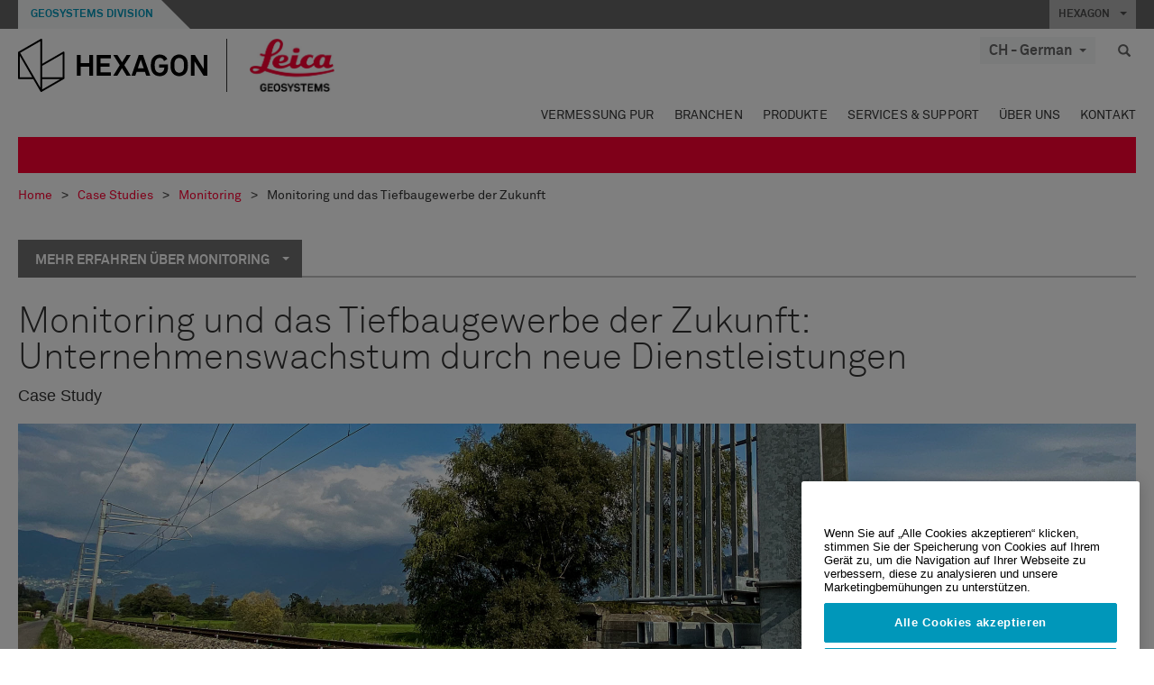

--- FILE ---
content_type: text/html; charset=utf-8
request_url: https://leica-geosystems.com/de-ch/case-studies/monitoring/monitoring-und-das-tiefbaugewerbe-der-zukunft
body_size: 28979
content:

<!DOCTYPE html>
<html lang="de-CH">
<head>

    <!-- Google Tag Manager -->
<script>(function(w,d,s,l,i){w[l]=w[l]||[];w[l].push({'gtm.start':
new Date().getTime(),event:'gtm.js'});var f=d.getElementsByTagName(s)[0],
j=d.createElement(s),dl=l!='dataLayer'?'&l='+l:'';j.async=true;j.src=
'https://www.googletagmanager.com/gtm.js?id='+i+dl;f.parentNode.insertBefore(j,f);
})(window,document,'script','dataLayer','GTM-5B3WBS');</script>
<!-- End Google Tag Manager -->

<!--Organization Structured Data-->
<script type="application/ld+json">
 { "@context": "http://schema.org",
 "@type": "Organization",
 "name": "Leica Geosystems",
 "legalName" : "Leica Geosystems Holdings AG",
 "url": "https://leica-geosystems.com/",
 "logo": "https://leica-geosystems.com/-/media/Images/LeicaGeosystems/Logos%20and%20Icons/Icons/leica.ashx",
 "foundingDate": "1921",
 "address": {
 "@type": "PostalAddress",
 "streetAddress": "Heinrich-Wild-Strasse 201,",
 "addressLocality": "Heerbrugg",
 "addressRegion": "Heerbrugg",
 "postalCode": "9435,",
 "addressCountry": "Switzerland"
 },
 "sameAs": [ 
 "https://www.facebook.com/LeicaGeosystems/",
 "https://twitter.com/LeicaGeosystems",
 "https://www.instagram.com/leicageosystemsag/",
 "https://www.youtube.com/channel/UCjYDbcBgfWs4P9Hv_XjHFjA"
 ]}
</script>
<!-- End Organization Structured Data -->

<!--Search Structured Data-->
<script type="application/ld+json">
{
  "@context": "https://schema.org",
  "@type": "WebSite",
  "url": "https://leica-geosystems.com/",
  "potentialAction": {
    "@type": "SearchAction",
    "target": "https://leica-geosystems.com/lg-search-results?sc_lang=en#q={search_term_string}",
    "query-input": "required name=search_term_string"
  }
}
</script>
<!-- End Search Structured Data-->        <!--
        Framework: SCF V1 | Theme: Leica Custom 
        Template Name: Product Detail Page New, {1e5a199e-7d05-483d-b519-c8ecb1819f3d}
        Build: #20260106.13
 
        !-->



<meta charset="utf-8">
<meta http-equiv="X-UA-Compatible" content="IE=edge">
<meta name="viewport" content="width=device-width, initial-scale=1, user-scalable=no">
        <link rel="shortcut icon" type="image/x-icon" href="/content/images/favicon/leica/favicon.ico" />



<title>Monitoring und das Tiefbaugewerbe der Zukunft | Leica Geosystems</title>


    <meta name="description" content="Das erfolgreiche Beispiel der Fa. Käppeli Digital AG erläutert die Schritte, die für ein umfassendes, vollautomatisches Monitoring von Bauwerken notwendig sind. " />


    <link rel="canonical" href="https://leica-geosystems.com/de-de/case-studies/monitoring/monitoring-und-das-tiefbaugewerbe-der-zukunft" />




<meta property="og:title" content="Monitoring und das Tiefbaugewerbe der Zukunft: Unternehmenswachstum durch neue Dienstleistungen" />
<meta property="og:description" content="Das erfolgreiche Beispiel der Fa. Käppeli Digital AG erläutert die Schritte, die für ein umfassendes, vollautomatisches Monitoring von Bauwerken notwendig sind. " />
<meta property="og:url" content="https://leica-geosystems.com/de-ch/case-studies/monitoring/monitoring-und-das-tiefbaugewerbe-der-zukunft" />
        <meta property="og:image" content="https://leica-geosystems.com/-/media/images/leicageosystems/case-studies/monitoring/monitoring%20und%20das%20tiefbaugewerbe%20der%20zukunft/kaeppeli_digital_ag_leica_geosystems_monitoring_800x428px.ashx?sc_lang=de-ch&hash=44EC4F8D79E8EA20A5ED2D0EF121C01F" />




<meta property="twitter:card" content="" />
<meta property="twitter:title" content="Monitoring und das Tiefbaugewerbe der Zukunft: Unternehmenswachstum durch neue Dienstleistungen" />
<meta property="twitter:description" content="Das erfolgreiche Beispiel der Fa. Käppeli Digital AG erläutert die Schritte, die für ein umfassendes, vollautomatisches Monitoring von Bauwerken notwendig sind. " />

<meta property="twitter:url" content="https://leica-geosystems.com/de-ch/case-studies/monitoring/monitoring-und-das-tiefbaugewerbe-der-zukunft" />

        <meta property="twitter:image" content="https://leica-geosystems.com/-/media/images/leicageosystems/case-studies/monitoring/monitoring%20und%20das%20tiefbaugewerbe%20der%20zukunft/kaeppeli_digital_ag_leica_geosystems_monitoring_800x428px.ashx?sc_lang=de-ch&hash=44EC4F8D79E8EA20A5ED2D0EF121C01F" />


                <link rel="alternate" href="https://leica-geosystems.com/de-de/case-studies/monitoring/monitoring-und-das-tiefbaugewerbe-der-zukunft" hreflang="de-de" />
                <link rel="alternate" href="https://leica-geosystems.com/de-at/case-studies/monitoring/monitoring-und-das-tiefbaugewerbe-der-zukunft" hreflang="de-at" />

    
<!-- Bootstrap -->

<link rel="stylesheet" href="https://cdnjs.cloudflare.com/ajax/libs/jqueryui/1.12.1/jquery-ui.min.css" integrity="sha256-rByPlHULObEjJ6XQxW/flG2r+22R5dKiAoef+aXWfik=" crossorigin="anonymous" />

    <link href="/Styles/styles.min.css?v=10.3.0" rel="stylesheet">
    <link href="/Styles/coveoStyles.min.css?v=10.3.0" rel="stylesheet">



<link rel="stylesheet" href="https://cdnjs.cloudflare.com/ajax/libs/malihu-custom-scrollbar-plugin/3.1.5/jquery.mCustomScrollbar.min.css"
      integrity="sha256-JHGEmB629pipTkMag9aMaw32I8zle24p3FpsEeI6oZU=" crossorigin="anonymous" />

<link rel="stylesheet" href="https://cdnjs.cloudflare.com/ajax/libs/OwlCarousel2/2.3.4/assets/owl.carousel.min.css" integrity="sha256-UhQQ4fxEeABh4JrcmAJ1+16id/1dnlOEVCFOxDef9Lw=" crossorigin="anonymous" />
<link rel="stylesheet" href="https://cdnjs.cloudflare.com/ajax/libs/OwlCarousel2/2.3.4/assets/owl.theme.default.min.css" integrity="sha256-kksNxjDRxd/5+jGurZUJd1sdR2v+ClrCl3svESBaJqw=" crossorigin="anonymous" />


<script src="https://cdnjs.cloudflare.com/ajax/libs/jquery/3.4.1/jquery.min.js" integrity="sha256-CSXorXvZcTkaix6Yvo6HppcZGetbYMGWSFlBw8HfCJo=" crossorigin="anonymous"></script>

        <link href="/Themes/Leica/Styles/leica.min.css?v=10.3.0" rel="stylesheet">

<!-- HTML5 shim and Respond.js for IE8 support of HTML5 elements and media queries -->
<!-- WARNING: Respond.js doesn't work if you view the page via file:// -->
<!--[if lt IE 9]>
    <script src="https://oss.maxcdn.com/html5shiv/3.7.2/html5shiv.min.js"></script>
    <script src="https://oss.maxcdn.com/respond/1.4.2/respond.min.js"></script>
<![endif]-->

</head>


<body  class=sticky-header-body>
    <!-- BEGIN NOINDEX -->
    



<!-- Google Tag Manager (noscript) -->
<noscript><iframe src="https://www.googletagmanager.com/ns.html?id=GTM-5B3WBS"
height="0" width="0" style="display:none;visibility:hidden"></iframe></noscript>
<!-- End Google Tag Manager (noscript) -->


    <!-- END NOINDEX -->
    <div class="loggedinas"></div>
    



<!-- BEGIN NOINDEX -->
    <header>
        <div id="header" class="navbar navbar-default navbar-fixed-top">



            <!-- Umbrella nav -->


        <div class="umbrella-nav">
            <div class="top">
                <div class="container">
                        <div class="microsite-header hidden-xs hidden-sm">
                            <h5><a href='https://hexagon.com/de/about/divisions/geosystems' target='_blank'>Geosystems Division</a></h5>
                        </div>
                    
                    <div class="pull-right">

                        




                        <a class="umbrella-expander" data-toggle="collapse" data-target="#umbrella" aria-expanded="false" aria-controls="collapseExample">HEXAGON <span class="caret"></span></a>
                    </div>
                    <div class="microsite-header-mobile umbrella-expander" data-toggle="collapse" data-target="#umbrella" aria-expanded="false" aria-controls="collapseExample">
                        <span class="microsite-header-mobile-data"></span>
                    </div>
                </div>
            </div>
            <div id="umbrella" class="sticky-max-ht collapse">
                <div class="container">
                    <div class="row">
                        <div class="col-lg-4 col-md-4 col-sm-4 left-nav-title">
                            <h2>EXPLORE HEXAGON</h2>
                        </div>
                        <div class="col-lg-8 col-md-8 col-sm-8 col-xs-12 visible-lg visible-sm visible-md right-nav-title">
                            <h2>HEXAGON&#39;S DIVISIONS</h2>
                        </div>
                        <div class="col-lg-4 col-md-4 col-sm-4 left-nav">
                            <div class="seperatorLine"></div>
                            <div class="row">



    <div id="{5C979B31-C1A1-4982-8F39-E105687F411E}" class="col-lg-6 col-md-6 col-sm-12 col-xs-12 umbrella-pod ">


        <div class="thumbnail module  multi-callout  module-core-theme  ">
            

                <div class="media-content image">
                            <a href=https://hexagon.com/company/our-story target=_blank class="" >
                                
<img src="/-/media/images/global components/umbrella/new/our-story.ashx?iar=0&amp;sc_lang=de-ch&amp;hash=2B3729FB8157F7438CE221447598CDC4" class="img-responsive hidden-xs" alt="Unsere Geschichte" />

                            </a>

                </div>
                                <div class="caption">
                        <div class="text">
                            <h3>
                                <a href=https://hexagon.com/company/our-story target=_blank>
                                    
OUR STORY                                </a>
                            </h3>
                            <div class="mobile-version abstract-txt">
                                
                            </div>
                            <div class="desktop-version abstract-txt">
                                
                            </div>
                        </div>
                    </div>
                                <div class="buttons">
                        <div class="btn-wrap">
<a href="https://hexagon.com/company/our-story" class="btn btn-primary linkBtn" target="_blank" rel="noopener noreferrer" role="button" ></a>                        </div>
                    </div>

        </div>
    </div>



    <div id="{15BB3A6A-3060-4964-AD4E-4C67BB28E54A}" class="col-lg-6 col-md-6 col-sm-12 col-xs-12 umbrella-pod ">


        <div class="thumbnail module  multi-callout  module-core-theme  ">
            

                <div class="media-content image">
                            <a href=https://hexagon.com/solutions target=_blank class="" >
                                
<img src="/-/media/images/global components/umbrella/new/solutions.ashx?h=428&amp;iar=0&amp;w=800&amp;sc_lang=de-ch&amp;hash=BB7DE6D5EDBCCE983D3531C92E2450A5" class="img-responsive hidden-xs" alt="Lösungen" />

                            </a>

                </div>
                                <div class="caption">
                        <div class="text">
                            <h3>
                                <a href=https://hexagon.com/solutions target=_blank>
                                    
OUR SOLUTIONS                                </a>
                            </h3>
                            <div class="mobile-version abstract-txt">
                                
                            </div>
                            <div class="desktop-version abstract-txt">
                                
                            </div>
                        </div>
                    </div>
                                <div class="buttons">
                        <div class="btn-wrap">
<a href="https://hexagon.com/solutions" class="btn btn-primary linkBtn" target="_blank" rel="noopener noreferrer" role="button" ></a>                        </div>
                    </div>

        </div>
    </div>



    <div id="{05325F99-F4BF-40A1-8AB2-F62C13B1F610}" class="col-lg-6 col-md-6 col-sm-12 col-xs-12 umbrella-pod ">


        <div class="thumbnail module  multi-callout  module-core-theme  ">
            

                <div class="media-content image">
                            <a href=https://hexagon.com/company/sustainability target=_blank class="" >
                                
<img src="/-/media/images/global components/umbrella/new/sustainability.ashx?h=428&amp;iar=0&amp;w=800&amp;sc_lang=de-ch&amp;hash=240B1868B5B2E8F3DCD70C0CC2BBE3F9" class="img-responsive hidden-xs" alt="Sustainability" />

                            </a>

                </div>
                                <div class="caption">
                        <div class="text">
                            <h3>
                                <a href=https://hexagon.com/company/sustainability target=_blank>
                                    
OUR BUSINESS                                </a>
                            </h3>
                            <div class="mobile-version abstract-txt">
                                
                            </div>
                            <div class="desktop-version abstract-txt">
                                
                            </div>
                        </div>
                    </div>
                                <div class="buttons">
                        <div class="btn-wrap">
<a href="https://hexagon.com/company/sustainability" class="btn btn-primary linkBtn" target="_blank" rel="noopener noreferrer" role="button" ></a>                        </div>
                    </div>

        </div>
    </div>



    <div id="{97B6B6D8-9F6A-453E-80FE-D6FD8AF977FE}" class="col-lg-6 col-md-6 col-sm-12 col-xs-12 umbrella-pod ">


        <div class="thumbnail module  multi-callout  module-core-theme  ">
            

                <div class="media-content image">
                            <a href=https://hxgnspotlight.com/ target=_blank class="" >
                                
<img src="/-/media/images/global components/umbrella/corporate illustrations 2019_pods_800x428px_spotlight_blue.ashx?h=428&amp;iar=0&amp;w=800&amp;sc_lang=de-ch&amp;hash=6B89F734D95B28B8FC987B6589714ABF" class="img-responsive hidden-xs" alt="spotlight" />

                            </a>

                </div>
                                <div class="caption">
                        <div class="text">
                            <h3>
                                <a href=https://hxgnspotlight.com/ target=_blank>
                                    
HxGN SPOTLIGHT                                </a>
                            </h3>
                            <div class="mobile-version abstract-txt">
                                
                            </div>
                            <div class="desktop-version abstract-txt">
                                
                            </div>
                        </div>
                    </div>
                                <div class="buttons">
                        <div class="btn-wrap">
<a href="https://hxgnspotlight.com/" class="btn btn-primary linkBtn" target="_blank" title="Learn More" rel="noopener noreferrer" role="button" >Learn More</a>                        </div>
                    </div>

        </div>
    </div>

                            </div>
                        </div>
                        <div class="col-xs-12 visible-xs right-nav-title">
                            <h2>HEXAGON&#39;S DIVISIONS</h2>
                        </div>
                        <div class="col-lg-8 col-md-8 col-sm-8 col-xs 12 right-nav">
                            <div class="row">



    <div id="{F42B5D27-52EE-4EF9-8419-13B8208B3D99}" class="col-lg-3 col-md-3 col-sm-6 col-xs-12 umbrella-pod ">


        <div class="thumbnail module  multi-callout  module-Hexagon  ">
            

                <div class="media-content image">
                            <a href=https://hexagon.com/company/divisions/agriculture target=_blank class="" >
                                
<img src="/-/media/images/global components/umbrella/new/pod_ag.ashx?h=100&amp;iar=0&amp;w=190&amp;hash=ABF8A0652B5DF20966F30792B6280E6C" class="img-responsive hidden-xs" alt="" />

                            </a>

                </div>
                                <div class="caption">
                        <div class="text">
                            <h3>
                                <a href=https://hexagon.com/company/divisions/agriculture target=_blank>
                                    
AGRICULTURE                                </a>
                            </h3>
                            <div class="mobile-version abstract-txt">
                                
                            </div>
                            <div class="desktop-version abstract-txt">
                                
                            </div>
                        </div>
                    </div>
                                <div class="buttons">
                        <div class="btn-wrap">
<a href="https://hexagon.com/company/divisions/agriculture" class="btn btn-primary linkBtn" target="_blank" rel="noopener noreferrer" role="button" >Hexagon Agriculture</a>                        </div>
                    </div>

        </div>
    </div>



    <div id="{37AD0BAB-41BE-43F6-8F87-10D2C3A070C5}" class="col-lg-3 col-md-3 col-sm-6 col-xs-12 umbrella-pod ">


        <div class="thumbnail module  multi-callout  module-Hexagon  ">
            

                <div class="media-content image">
                            <a href=https://hexagon.com/company/divisions/asset-lifecycle-intelligence target=_blank class="" >
                                
<img src="/-/media/images/global components/umbrella/new/pod_ppm.ashx?h=100&amp;iar=0&amp;w=190&amp;hash=E6AFBE31202B34E80FBA623884DB4EBA" class="img-responsive hidden-xs" alt="Hexagon Geospatial" />

                            </a>

                </div>
                                <div class="caption">
                        <div class="text">
                            <h3>
                                <a href=https://hexagon.com/company/divisions/asset-lifecycle-intelligence target=_blank>
                                    
ASSET LIFECYCLE INTELLIGENCE                                </a>
                            </h3>
                            <div class="mobile-version abstract-txt">
                                
                            </div>
                            <div class="desktop-version abstract-txt">
                                
                            </div>
                        </div>
                    </div>
                                <div class="buttons">
                        <div class="btn-wrap">
<a href="https://hexagon.com/company/divisions/asset-lifecycle-intelligence" class="btn btn-primary linkBtn" target="_blank" rel="noopener noreferrer" role="button" >PPM</a>                        </div>
                    </div>

        </div>
    </div>



    <div id="{7988C4F1-34CA-46E8-B88F-88B4622884E5}" class="col-lg-3 col-md-3 col-sm-6 col-xs-12 umbrella-pod ">


        <div class="thumbnail module  multi-callout  module-Hexagon  ">
            

                <div class="media-content image">
                            <a href=https://hexagon.com/company/divisions/autonomy-and-positioning target=_blank class="" >
                                
<img src="/-/media/images/global components/umbrella/new/pod_pi.ashx?h=100&amp;iar=0&amp;w=190&amp;hash=6D1378409BDFE8BCD2FA08AB4242B991" class="img-responsive hidden-xs" alt="Hexagon Geospatial" />

                            </a>

                </div>
                                <div class="caption">
                        <div class="text">
                            <h3>
                                <a href=https://hexagon.com/company/divisions/autonomy-and-positioning target=_blank>
                                    
AUTONOMY & POSITIONING                                </a>
                            </h3>
                            <div class="mobile-version abstract-txt">
                                
                            </div>
                            <div class="desktop-version abstract-txt">
                                
                            </div>
                        </div>
                    </div>
                                <div class="buttons">
                        <div class="btn-wrap">
<a href="https://hexagon.com/company/divisions/autonomy-and-positioning" class="btn btn-primary linkBtn" target="_blank" rel="noopener noreferrer" role="button" ></a>                        </div>
                    </div>

        </div>
    </div>



    <div id="{C63625C3-D301-4CB9-AA31-F7A7840CECF1}" class="col-lg-3 col-md-3 col-sm-6 col-xs-12 umbrella-pod ">


        <div class="thumbnail module  multi-callout  module-Hexagon  ">
            

                <div class="media-content image">
                            <a href=https://hexagon.com/company/divisions/geosystems target=_blank class="" >
                                
<img src="/-/media/images/global components/umbrella/new/pod_geo.ashx?h=100&amp;iar=0&amp;w=190&amp;hash=AF4BF68E67A0F605BFB70FAD466009A8" class="img-responsive hidden-xs" alt="Hexagon Geospatial" />

                            </a>

                </div>
                                <div class="caption">
                        <div class="text">
                            <h3>
                                <a href=https://hexagon.com/company/divisions/geosystems target=_blank>
                                    
GEOSYSTEMS                                </a>
                            </h3>
                            <div class="mobile-version abstract-txt">
                                
                            </div>
                            <div class="desktop-version abstract-txt">
                                
                            </div>
                        </div>
                    </div>
                                <div class="buttons">
                        <div class="btn-wrap">
<a href="https://hexagon.com/company/divisions/geosystems" class="btn btn-primary linkBtn" target="_blank" rel="noopener noreferrer" role="button" ></a>                        </div>
                    </div>

        </div>
    </div>



    <div id="{E4844C05-6D93-47CE-8DC7-B89173C2F93C}" class="col-lg-3 col-md-3 col-sm-6 col-xs-12 umbrella-pod ">


        <div class="thumbnail module  multi-callout  module-Hexagon  ">
            

                <div class="media-content image">
                            <a href=https://hexagon.com/company/divisions/manufacturing-intelligence target=_blank class="" >
                                
<img src="/-/media/images/global components/umbrella/new/pod_mi.ashx?h=100&amp;iar=0&amp;w=190&amp;hash=6107C41107AF0280640BD9A1AF74EBCD" class="img-responsive hidden-xs" alt="Hexagon Geospatial" />

                            </a>

                </div>
                                <div class="caption">
                        <div class="text">
                            <h3>
                                <a href=https://hexagon.com/company/divisions/manufacturing-intelligence target=_blank>
                                    
MANUFACTURING INTELLIGENCE                                </a>
                            </h3>
                            <div class="mobile-version abstract-txt">
                                
                            </div>
                            <div class="desktop-version abstract-txt">
                                
                            </div>
                        </div>
                    </div>
                                <div class="buttons">
                        <div class="btn-wrap">
<a href="https://hexagon.com/company/divisions/manufacturing-intelligence" class="btn btn-primary linkBtn" target="_blank" title="HexagonMI" rel="noopener noreferrer" role="button" >HexagonMI</a>                        </div>
                    </div>

        </div>
    </div>



    <div id="{26AD2D7F-2B3D-476E-8E17-AB158E6F826C}" class="col-lg-3 col-md-3 col-sm-6 col-xs-12 umbrella-pod ">


        <div class="thumbnail module  multi-callout  module-Hexagon  ">
            

                <div class="media-content image">
                            <a href=https://hexagon.com/company/divisions/mining target=_blank class="" >
                                
<img src="/-/media/images/global components/umbrella/new/pod_min.ashx?h=100&amp;iar=0&amp;w=190&amp;hash=D257564B1943EB0A59F6ABF5F6619876" class="img-responsive hidden-xs" alt="Hexagon Mining" />

                            </a>

                </div>
                                <div class="caption">
                        <div class="text">
                            <h3>
                                <a href=https://hexagon.com/company/divisions/mining target=_blank>
                                    
MINING                                </a>
                            </h3>
                            <div class="mobile-version abstract-txt">
                                
                            </div>
                            <div class="desktop-version abstract-txt">
                                
                            </div>
                        </div>
                    </div>
                                <div class="buttons">
                        <div class="btn-wrap">
<a href="https://hexagon.com/company/divisions/mining" class="btn btn-primary linkBtn" target="_blank" rel="noopener noreferrer" role="button" >Learn More</a>                        </div>
                    </div>

        </div>
    </div>



    <div id="{27160BDF-9B44-4A54-A363-24126BAE00A6}" class="col-lg-3 col-md-3 col-sm-6 col-xs-12 umbrella-pod ">


        <div class="thumbnail module  multi-callout  module-Hexagon  ">
            

                <div class="media-content image">
                            <a href=https://hexagon.com/company/divisions/safety-infrastructure-geospatial target=_blank class="" >
                                
<img src="/-/media/images/global components/umbrella/gsp_v2.ashx?h=100&amp;iar=0&amp;w=190&amp;sc_lang=de-ch&amp;hash=19CD57C5FEF3CA0B27736B05F76F9C17" class="img-responsive hidden-xs" alt="" />

                            </a>

                </div>
                                <div class="caption">
                        <div class="text">
                            <h3>
                                <a href=https://hexagon.com/company/divisions/safety-infrastructure-geospatial target=_blank>
                                    
SAFETY, INFRASTRUCTURE & GEOSPATIAL                                </a>
                            </h3>
                            <div class="mobile-version abstract-txt">
                                
                            </div>
                            <div class="desktop-version abstract-txt">
                                
                            </div>
                        </div>
                    </div>
                                <div class="buttons">
                        <div class="btn-wrap">
<a href="https://hexagon.com/company/divisions/safety-infrastructure-geospatial" class="btn btn-primary linkBtn" target="_blank" rel="noopener noreferrer" role="button" >Learn More</a>                        </div>
                    </div>

        </div>
    </div>



    <div id="{45C0AA6B-BB08-4BED-B8AE-9F4A6467DA51}" class="col-lg-3 col-md-3 col-sm-6 col-xs-12 umbrella-pod ">


        <div class="thumbnail module  multi-callout  module-Hexagon  ">
            

                <div class="media-content image">
                            <a href=https://hexagon.com/company/divisions/xalt-solutions target=_blank class="" >
                                
<img src="/-/media/images/global components/umbrella/xalt.ashx?h=100&amp;iar=0&amp;w=186&amp;sc_lang=de-ch&amp;hash=C5CCFA3DCC34AF2C6BF53FD1D74BAA46" class="img-responsive hidden-xs" alt="XALT" />

                            </a>

                </div>
                                <div class="caption">
                        <div class="text">
                            <h3>
                                <a href=https://hexagon.com/company/divisions/xalt-solutions target=_blank>
                                    
XALT SOLUTIONS                                </a>
                            </h3>
                            <div class="mobile-version abstract-txt">
                                
                            </div>
                            <div class="desktop-version abstract-txt">
                                
                            </div>
                        </div>
                    </div>
                                <div class="buttons">
                        <div class="btn-wrap">
<a href="https://hexagon.com/company/divisions/xalt-solutions" class="btn btn-primary linkBtn" target="_blank" rel="noopener noreferrer" role="button" >XALT</a>                        </div>
                    </div>

        </div>
    </div>
                            </div>
                        </div>
                    </div>
                </div>
            </div>
        </div>
<!-- Ends Umbrella nav -->
            <div class="desktop-header">
                <div class="inner-header">
                    <div class="container">
                        <div class="logos-tools">
                            <div class="logos pull-left">
                                <div class="logo">
    <ul class="list-inline">
            <li>
                <a href="/de-ch/" target="">
                            <img src="/-/media/images/hexagon_logo/hexagon_logo_balck_svg.ashx?sc_lang=de-ch" alt="" />
                </a>
            </li>

                    <li>
                        <a href="https://leica-geosystems.com/de-ch/">
                            <img src="/-/media/images/leicageosystems/logos and icons/icons/leica_geosystems_logo.ashx?sc_lang=de-ch" alt="Leica Geosystems"  />
                        </a>
                    </li>
    </ul>
</div>






                            </div>
                                <div class="tools visible-lg">
                                    
                                    




    <div class="container-lang">
        <!-- language slector Button -->
        <div class="lang-nav">
            <a href="#" class="language-selector button">CH - German<span class="caret"></span></a>
        </div>
        <!-- mega navigation language -->
        <div class="outerWrapper threeColumn">
            <div class="container-lang">
                <div class="innerWrapper">
                    <!-- header -->
                    <div class="lang-header">
                        <h4>Select Country</h4>
                            <a href="https://leica-geosystems.com/case-studies/monitoring/monitoring-und-das-tiefbaugewerbe-der-zukunft">Corporate Website (global)</a>
                    </div>
                    <!-- language country list -->
                    <div class="content-nav">
                            <div class="colRegion">
                                <div class="regionHeader">
                                    <img src="/-/media/images/leicageosystems/language region images/leica/map-europe.ashx?sc_lang=de-ch&amp;hash=98249D5E001BBA298239E227BE7BBF22" alt="Europe">
                                    <h3>Europe</h3>
                                </div>
                                <ul>
                                        <li>
                                            <span class="countryLang">Austria</span>
                                            <ul>
                                                            <li><a href="https://leica-geosystems.com/de-at/case-studies/monitoring/monitoring-und-das-tiefbaugewerbe-der-zukunft">German</a></li>

                                            </ul>
                                        </li>
                                        <li>
                                            <span class="countryLang">Belgium</span>
                                            <ul>
                                                            <li><a href="https://leica-geosystems.com/nl-be/case-studies/monitoring/monitoring-und-das-tiefbaugewerbe-der-zukunft">Dutch</a></li>
                                                            <li><a href="https://leica-geosystems.com/fr-be/case-studies/monitoring/monitoring-und-das-tiefbaugewerbe-der-zukunft">French</a></li>

                                            </ul>
                                        </li>
                                        <li>
                                            <span class="countryLang">Denmark</span>
                                            <ul>
                                                            <li><a href="https://leica-geosystems.com/da/case-studies/monitoring/monitoring-und-das-tiefbaugewerbe-der-zukunft">Danish</a></li>

                                            </ul>
                                        </li>
                                        <li>
                                            <span class="countryLang">Finland</span>
                                            <ul>
                                                            <li><a href="https://leica-geosystems.com/fi-fi/case-studies/monitoring/monitoring-und-das-tiefbaugewerbe-der-zukunft">Finnish</a></li>

                                            </ul>
                                        </li>
                                        <li>
                                            <span class="countryLang">Frankreich</span>
                                            <ul>
                                                            <li><a href="https://leica-geosystems.com/fr-fr/case-studies/monitoring/monitoring-und-das-tiefbaugewerbe-der-zukunft">French</a></li>

                                            </ul>
                                        </li>
                                        <li>
                                            <span class="countryLang">Deutschland</span>
                                            <ul>
                                                            <li><a href="https://leica-geosystems.com/de-de/case-studies/monitoring/monitoring-und-das-tiefbaugewerbe-der-zukunft">German</a></li>

                                            </ul>
                                        </li>
                                        <li>
                                            <span class="countryLang">Hungary</span>
                                            <ul>
                                                            <li><a href="https://leica-geosystems.com/hu-hu/case-studies/monitoring/monitoring-und-das-tiefbaugewerbe-der-zukunft">Hungarian</a></li>

                                            </ul>
                                        </li>
                                        <li>
                                            <span class="countryLang">Italien</span>
                                            <ul>
                                                            <li><a href="https://leica-geosystems.com/it-it/case-studies/monitoring/monitoring-und-das-tiefbaugewerbe-der-zukunft">Italian</a></li>

                                            </ul>
                                        </li>
                                        <li>
                                            <span class="countryLang">Niederlande</span>
                                            <ul>
                                                            <li><a href="https://leica-geosystems.com/nl-nl/case-studies/monitoring/monitoring-und-das-tiefbaugewerbe-der-zukunft">Dutch</a></li>

                                            </ul>
                                        </li>
                                        <li>
                                            <span class="countryLang">Norway</span>
                                            <ul>
                                                            <li><a href="https://leica-geosystems.com/nn-no/case-studies/monitoring/monitoring-und-das-tiefbaugewerbe-der-zukunft">Norwegian</a></li>

                                            </ul>
                                        </li>
                                        <li>
                                            <span class="countryLang">Polen</span>
                                            <ul>
                                                            <li><a href="https://leica-geosystems.com/pl-pl/case-studies/monitoring/monitoring-und-das-tiefbaugewerbe-der-zukunft">Polish</a></li>

                                            </ul>
                                        </li>
                                        <li>
                                            <span class="countryLang">Spain</span>
                                            <ul>
                                                            <li><a href="https://leica-geosystems.com/es-es/case-studies/monitoring/monitoring-und-das-tiefbaugewerbe-der-zukunft">Spanish</a></li>

                                            </ul>
                                        </li>
                                        <li>
                                            <span class="countryLang">Schweden</span>
                                            <ul>
                                                            <li><a href="https://leica-geosystems.com/sv-se/case-studies/monitoring/monitoring-und-das-tiefbaugewerbe-der-zukunft">Swedish</a></li>

                                            </ul>
                                        </li>
                                        <li>
                                            <span class="countryLang">Schweiz</span>
                                            <ul>
                                                            <li><a href="https://leica-geosystems.com/de-ch/case-studies/monitoring/monitoring-und-das-tiefbaugewerbe-der-zukunft">German</a></li>
                                                            <li><a href="https://leica-geosystems.com/fr-ch/case-studies/monitoring/monitoring-und-das-tiefbaugewerbe-der-zukunft">French</a></li>

                                            </ul>
                                        </li>
                                        <li>
                                            <span class="countryLang">Vereinigtes K&#246;nigreich</span>
                                            <ul>
                                                            <li><a href="https://leica-geosystems.com/en-gb/case-studies/monitoring/monitoring-und-das-tiefbaugewerbe-der-zukunft">English</a></li>

                                            </ul>
                                        </li>
                                </ul>
                            </div>
                            <div class="colRegion">
                                <div class="regionHeader">
                                    <img src="/-/media/images/leicageosystems/language region images/leica/map-usa.ashx?sc_lang=de-ch&amp;hash=7A9D9E37DF6CB8076EBE18A6D56C3F89" alt="Americas">
                                    <h3>Americas</h3>
                                </div>
                                <ul>
                                        <li>
                                            <span class="countryLang">Vereinigte Staaten</span>
                                            <ul>
                                                            <li><a href="https://leica-geosystems.com/en-us/case-studies/monitoring/monitoring-und-das-tiefbaugewerbe-der-zukunft">English </a></li>

                                            </ul>
                                        </li>
                                        <li>
                                            <span class="countryLang">Canada</span>
                                            <ul>
                                                            <li><a href="https://leica-geosystems.com/en-us/case-studies/monitoring/monitoring-und-das-tiefbaugewerbe-der-zukunft">English </a></li>

                                            </ul>
                                        </li>
                                        <li>
                                            <span class="countryLang">Brazil</span>
                                            <ul>
                                                            <li><a href="https://leica-geosystems.com/pt-br/case-studies/monitoring/monitoring-und-das-tiefbaugewerbe-der-zukunft">Portuguese</a></li>

                                            </ul>
                                        </li>
                                        <li>
                                            <span class="countryLang">Central America</span>
                                            <ul>
                                                            <li><a href="https://leica-geosystems.com/es-mx/case-studies/monitoring/monitoring-und-das-tiefbaugewerbe-der-zukunft">Spanish</a></li>

                                            </ul>
                                        </li>
                                        <li>
                                            <span class="countryLang">South America</span>
                                            <ul>
                                                            <li><a href="https://leica-geosystems.com/es-cl/case-studies/monitoring/monitoring-und-das-tiefbaugewerbe-der-zukunft">Spanish</a></li>

                                            </ul>
                                        </li>
                                </ul>
                            </div>
                            <div class="colRegion">
                                <div class="regionHeader">
                                    <img src="/-/media/images/leicageosystems/language region images/leica/map-asia.ashx?sc_lang=de-ch&amp;hash=E9FAA62923D93294F652CCE9A5A3B8B8" alt="Asia">
                                    <h3>Asia</h3>
                                </div>
                                <ul>
                                        <li>
                                            <span class="countryLang">China</span>
                                            <ul>
                                                            <li><a href="http://www.leica-geosystems.com.cn" target="">China</a></li>

                                            </ul>
                                        </li>
                                        <li>
                                            <span class="countryLang">Indien</span>
                                            <ul>
                                                            <li><a href="https://leica-geosystems.com/en-in/case-studies/monitoring/monitoring-und-das-tiefbaugewerbe-der-zukunft">English</a></li>

                                            </ul>
                                        </li>
                                        <li>
                                            <span class="countryLang">Japan</span>
                                            <ul>
                                                            <li><a href="https://leica-geosystems.com/ja-jp/case-studies/monitoring/monitoring-und-das-tiefbaugewerbe-der-zukunft">Japanese</a></li>

                                            </ul>
                                        </li>
                                        <li>
                                            <span class="countryLang">Kazakhstan</span>
                                            <ul>
                                                            <li><a href="https://leica-geosystems.com/kk-kz/case-studies/monitoring/monitoring-und-das-tiefbaugewerbe-der-zukunft">Russian</a></li>

                                            </ul>
                                        </li>
                                        <li>
                                            <span class="countryLang">Korea</span>
                                            <ul>
                                                            <li><a href="https://leica-geosystems.com/ko-kr/case-studies/monitoring/monitoring-und-das-tiefbaugewerbe-der-zukunft">Korean</a></li>

                                            </ul>
                                        </li>
                                        <li>
                                            <span class="countryLang">Singapore</span>
                                            <ul>
                                                            <li><a href="https://leica-geosystems.com/en-sg/case-studies/monitoring/monitoring-und-das-tiefbaugewerbe-der-zukunft">English</a></li>

                                            </ul>
                                        </li>
                                </ul>
                            </div>
                            <div class="colRegion">
                                <div class="regionHeader">
                                    <img src="/-/media/images/leicageosystems/language region images/leica/map-africa.ashx?sc_lang=de-ch&amp;hash=C5E0A5A906F31010E5C99EB4DF892D76" alt="Africa">
                                    <h3>Africa</h3>
                                </div>
                                <ul>
                                        <li>
                                            <span class="countryLang">Africa</span>
                                            <ul>
                                                            <li><a href="https://leica-geosystems.com/fr-ma/case-studies/monitoring/monitoring-und-das-tiefbaugewerbe-der-zukunft">French</a></li>

                                            </ul>
                                        </li>
                                        <li>
                                            <span class="countryLang">South Africa</span>
                                            <ul>
                                                            <li><a href="https://leica-geosystems.com/en-za/case-studies/monitoring/monitoring-und-das-tiefbaugewerbe-der-zukunft">English</a></li>

                                            </ul>
                                        </li>
                                </ul>
                            </div>
                    </div>
                </div>
            </div>
        </div>
    </div>

                                    




<div class="custom-search">
    <form method="get"
          action="/de-ch/search-results"
          class="header-search-form">
        <input type="text"
               name="keyword"
               class="search-input"
               placeholder="Suche"
               value="" />
        
        <span class="search-iconbox"></span>
        <button type="submit" class="search-submit"><span class="glyphicon glyphicon-search search-icon"></span></button>

    </form>
</div>
                                </div>
                            <!-- Mobile hamburger Icon -->
                            <div class="icon-menu pull-right visible-xs visible-sm visible-md">
                                <button type="button" class="mob-menu" data-toggle="offcanvas">
                                    <span class="icon-bar"></span>
                                    <span class="icon-bar"></span>
                                    <span class="icon-bar"></span>
                                </button>
                            </div>
                            <!-- Ends Mobile hamburger Icon -->
                        </div>
                        
                        <div class="items-nav">
                            <div class="tools-nav pull-right visible-lg">
                                <nav role="navigation">
    <div class="nav-links">
        <ul class="list-inline">
            <li>
                    <a href="/de-ch/pure-surveying" data-section="" >
                        Vermessung pur
                    </a>
            </li>
            <li>
                    <a href="/de-ch/industries" data-section="82C47722A4874CAB8634E231FD28317B" >
                        Branchen
                    </a>
            </li>
            <li>
                    <a href="/de-ch/products" data-section="129425A9D9E04C968AD62F4DD8A140A5" >
                        Produkte
                    </a>
            </li>
            <li>
                    <a href="/de-ch/services-and-support" data-section="0BD503FA435246F88B94D629F45C7F0F" >
                        Services & Support
                    </a>
            </li>
            <li>
                    <a href="/de-ch/about-us" data-section="763D9BC842E547FBAAA8EFAD05A8710B" >
                        Über uns 
                    </a>
            </li>
            <li>
                    <a href="/de-ch/contact-us" data-section="C32ECDDFACAC4A7B984DFA84B887D04A" >
                        Kontakt
                    </a>
            </li>
        </ul>
    </div>
</nav>
                            </div>
                        </div>
                    </div>
                </div>
                
<div class="outter-header">
    <div class="container">
        <div class="sub-nav">
            <a href="#" class="close icon-gen">Close</a>
                    <div class="sub-nav-container" data-sectioncontent="82C47722A4874CAB8634E231FD28317B" data-navigationtitle="Branchen">
                        <div class="sub-nav-header">
                            <ul class="list-inline">
                            </ul>
                            <div class="scroll-buttons">
                                <span><i class="scroll-top-button"></i></span>
                                <span><i class="scroll-bottom-button"></i></span>
                            </div>
                        </div>
                                                    <div class="sub-nav-content">

                                    <div class="view-content active" data-viewcontent="">
                                        <div class="filters-col">
                                            <ul class="list-unstyled">
                                                        <li>
                                                            <a href="/de-ch/industries/pure-surveying" class="active " data-sub="F3EA5C0B393A48FAA6EE4497A60AEBA8" target="_self">Vermessung pur</a>
                                                        </li>
                                                        <li>
                                                            <a href="/de-ch/industries/public-safety-security-and-forensics" class=" " data-sub="8DA904FF7AEB4954AE409A906142EDDC" target="_self">&#214;ffentliche Sicherheit</a>
                                                        </li>
                                                        <li>
                                                            <a href="/de-ch/industries/reality-capture" class=" " data-sub="1AC1865129E547E7A7F11244CDCD4389" target="_self">Umgebungserfassung</a>
                                                        </li>
                                                        <li>
                                                            <a href="/de-ch/industries/building" class=" " data-sub="CE1DBFBA40224A5F9C2687804B65D2EF" target="_self">Bauwesen</a>
                                                        </li>
                                                        <li>
                                                            <a href="/de-ch/industries/heavy-construction" class=" " data-sub="BAD590F594F34CC78F0138B5820BBF1C" target="_self">Hoch- &amp; Tiefbau</a>
                                                        </li>
                                                        <li>
                                                            <a href="/de-ch/industries/transportation" class=" " data-sub="436E311D892A4A13B8826DFF370255DF" target="_self">Verkehrswesen</a>
                                                        </li>
                                                        <li>
                                                            <a href="/de-ch/industries/power-and-plant" class=" " data-sub="EA1BCC9014624720AB9F8D2543DBC086" target="_self">Prozessindustrie &amp; Anlagenbau</a>
                                                        </li>
                                                        <li>
                                                            <a href="/de-ch/industries/monitoring-solutions" class=" " data-sub="253EE9DC18AE48FC8C0DCAE9C8D05F76" target="_self">&#220;berwachung</a>
                                                        </li>
                                                        <li>
                                                            <a href="https://entertainment.leica-geosystems.com/" class=" " data-sub="837422FF8E684978ACC8AD5C8B2EF035" target="_self">Media and entertainment</a>
                                                        </li>
                                                        <li>
                                                            <a href="/de-ch/industries/utilities" class=" " data-sub="2A47D718986447DFA37DB6387B23AEC2" target="_self">Energie &amp; Versorgung</a>
                                                        </li>
                                                        <li>
                                                            <a href="/de-ch/industries/mining" class=" " data-sub="FFFF0021AB8A416FB6420D018EBA23F4" target="_self">Bergbau</a>
                                                        </li>
                                                        <li>
                                                            <a href="/de-ch/industries/agriculture" class=" " data-sub="98661D940B6C4A389E14B052F6EF3A98" target="_self">Landwirtschaft</a>
                                                        </li>
                                                        <li>
                                                            <a href="/de-ch/industries/natural-resources" class=" " data-sub="518503EFAEB3410A9E9D1A9B5FC65F99" target="_self">Rohstoffe</a>
                                                        </li>
                                                        <li>
                                                            <a href="/de-ch/industries/science-and-education" class=" " data-sub="5D5D127B7FE146A7AC59B945024B48EA" target="_self">Wissenschaft &amp; Bildung</a>
                                                        </li>
                                                        <li>
                                                            <a href="/de-ch/industries/sports-and-events" class=" " data-sub="B17243CBECE6451580D248ABEF076341" target="_self">Sport &amp; Unterhaltung</a>
                                                        </li>
                                            </ul>
                                        </div>
                                            <div class="list-col active " data-subcontent="F3EA5C0B393A48FAA6EE4497A60AEBA8">
                                                <ul class="list-unstyled">

                                                                <li>
                                                                    <a href="/de-ch/industries/pure-surveying/survey-dna"  target="_self">Wir sind Vermessung</a>
                                                                </li>
                                                                <li>
                                                                    <a href="/de-ch/industries/pure-surveying/get-inspired-to-grow-your-business"  target="_self">Neue Gesch&#228;ftsideen</a>
                                                                </li>
                                                                <li>
                                                                    <a href="/de-ch/industries/pure-surveying/surveying-solutions"  target="_self">Vermessungsl&#246;sungen</a>
                                                                </li>
                                                                <li>
                                                                    <a href="/de-ch/industries/pure-surveying/improve-your-skills"  target="_self">Steigern Sie Ihre Kompetenz</a>
                                                                </li>
                                                                <li>
                                                                    <a href="/de-ch/industries/pure-surveying/learning-centre"  target="_self">Resource Library</a>
                                                                </li>

                                                </ul>
                                            </div>
                                            <div class="list-col  " data-subcontent="8DA904FF7AEB4954AE409A906142EDDC">
                                                <ul class="list-unstyled">

                                                                <li>
                                                                    <a href="/de-ch/industries/public-safety-security-and-forensics/why-choose-us"  target="_self">Warum wir?</a>
                                                                </li>
                                                                <li>
                                                                    <a href="/de-ch/industries/public-safety-security-and-forensics/applications-in-public-safety"  target="_self">Anwendungsbereiche</a>
                                                                </li>
                                                                <li>
                                                                    <a href="/de-ch/industries/public-safety-security-and-forensics/solutions"  target="_self">L&#246;sungen</a>
                                                                </li>
                                                                <li>
                                                                    <a href="/de-ch/industries/public-safety-security-and-forensics/learning-centre-for-public-safety-professionals"  target="_self">Wissensdatenbank</a>
                                                                </li>

                                                </ul>
                                                    <div class="bottom-list">
                                                        <ul class="list-inline">
                                                                <li><a href="/de-ch/case-studies/public-safety" target="_self">Fallstudien</a></li>
                                                        </ul>
                                                    </div>
                                            </div>
                                            <div class="list-col  " data-subcontent="1AC1865129E547E7A7F11244CDCD4389">
                                                <ul class="list-unstyled">

                                                                <li>
                                                                    <a href="/de-ch/industries/reality-capture/digital-world"  target="_self">Digitale Welt</a>
                                                                </li>
                                                                <li>
                                                                    <a href="/de-ch/industries/reality-capture/digital-infrastructure"  target="_self">Digitale Infrastruktur</a>
                                                                </li>
                                                                <li>
                                                                    <a href="/de-ch/industries/reality-capture/digital-city"  target="_self">Digitale Stadt</a>
                                                                </li>
                                                                <li>
                                                                    <a href="/de-ch/industries/reality-capture/digital-building"  target="_self">Digitales Geb&#228;ude</a>
                                                                </li>
                                                                <li>
                                                                    <a href="/de-ch/industries/reality-capture/digital-sea-and-river-floor"  target="_self">Digitale Meeresb&#246;den &amp; Flussbetten</a>
                                                                </li>
                                                                <li>
                                                                    <a href="/de-ch/industries/reality-capture/state-of-the-art-mapping"  target="_self">Hochmoderne Kartierung</a>
                                                                </li>

                                                </ul>
                                                    <div class="bottom-list">
                                                        <ul class="list-inline">
                                                                <li><a href="/de-ch/case-studies/reality-capture" target="_self">Case Studies</a></li>
                                                        </ul>
                                                    </div>
                                            </div>
                                            <div class="list-col  " data-subcontent="CE1DBFBA40224A5F9C2687804B65D2EF">
                                                <ul class="list-unstyled">

                                                                <li>
                                                                    <a href="/de-ch/industries/building/utility-detection"  target="_self">Utility detection for avoidance and mapping</a>
                                                                </li>
                                                                <li>
                                                                    <a href="/de-ch/industries/building/commercial"  target="_self">Gewerbe</a>
                                                                </li>
                                                                <li>
                                                                    <a href="/de-ch/industries/building/residential"  target="_self">Wohnungsbau</a>
                                                                </li>
                                                                <li>
                                                                    <a href="/de-ch/industries/building/building-sw-solutions-fr"  target="_self">Empowering the construction site with TOPOCENTER</a>
                                                                </li>

                                                </ul>
                                                    <div class="bottom-list">
                                                        <ul class="list-inline">
                                                                <li><a href="/de-ch/case-studies/building" target="_self">Case Studies</a></li>
                                                        </ul>
                                                    </div>
                                            </div>
                                            <div class="list-col  " data-subcontent="BAD590F594F34CC78F0138B5820BBF1C">
                                                <ul class="list-unstyled">

                                                                <li>
                                                                    <a href="/de-ch/industries/heavy-construction/airports"  target="_self">Flugh&#228;fen</a>
                                                                </li>
                                                                <li>
                                                                    <a href="/de-ch/industries/heavy-construction/bridges"  target="_self">Br&#252;cken</a>
                                                                </li>
                                                                <li>
                                                                    <a href="/de-ch/industries/heavy-construction/dams"  target="_self">D&#228;mme</a>
                                                                </li>
                                                                <li>
                                                                    <a href="/de-ch/industries/heavy-construction/highways"  target="_self">Neue Wege im Stra&#223;enbau Wie Technologie das Gesicht der Welt ver&#228;ndert</a>
                                                                </li>
                                                                <li>
                                                                    <a href="/de-ch/industries/heavy-construction/ports-and-canals"  target="_self">H&#228;fen &amp; Kan&#228;le</a>
                                                                </li>
                                                                <li>
                                                                    <a href="/de-ch/industries/heavy-construction/rail"  target="_self">Schienenverkehr</a>
                                                                </li>
                                                                <li>
                                                                    <a href="/de-ch/industries/heavy-construction/tunnel"  target="_self">Tunnel</a>
                                                                </li>
                                                                <li>
                                                                    <a href="/de-ch/industries/heavy-construction/the-value-of-reality-capture-in-heavy-construction"  target="_self">Reality Capture Technologie – Der neue Ma&#223;stab im Tiefbau</a>
                                                                </li>

                                                </ul>
                                                    <div class="bottom-list">
                                                        <ul class="list-inline">
                                                                <li><a href="/de-ch/case-studies/heavy-construction" target="_self">Case Studies</a></li>
                                                        </ul>
                                                    </div>
                                            </div>
                                            <div class="list-col  " data-subcontent="436E311D892A4A13B8826DFF370255DF">
                                                <ul class="list-unstyled">

                                                                <li>
                                                                    <a href="/de-ch/industries/transportation/highways"  target="_self">Autobahnen</a>
                                                                </li>
                                                                <li>
                                                                    <a href="/de-ch/industries/transportation/rail"  target="_self">Schienenverkehr</a>
                                                                </li>
                                                                <li>
                                                                    <a href="/de-ch/industries/transportation/bridges"  target="_self">Br&#252;cken</a>
                                                                </li>
                                                                <li>
                                                                    <a href="/de-ch/industries/transportation/airports"  target="_self">Flugh&#228;fen</a>
                                                                </li>
                                                                <li>
                                                                    <a href="/de-ch/industries/transportation/ports-and-canals"  target="_self">H&#228;fen &amp; Kan&#228;le</a>
                                                                </li>
                                                                <li>
                                                                    <a href="/de-ch/industries/transportation/tunnels"  target="_self">Tunnel</a>
                                                                </li>

                                                </ul>
                                                    <div class="bottom-list">
                                                        <ul class="list-inline">
                                                                <li><a href="/de-ch/case-studies/transportation" target="_self">Case Studies</a></li>
                                                        </ul>
                                                    </div>
                                            </div>
                                            <div class="list-col  " data-subcontent="EA1BCC9014624720AB9F8D2543DBC086">
                                                <ul class="list-unstyled">

                                                                <li>
                                                                    <a href="/de-ch/industries/power-and-plant/survey-and-engineering"  target="_self">Vermessung in Prozessindustrie &amp; Anlagenbau</a>
                                                                </li>
                                                                <li>
                                                                    <a href="http://ppm.intergraph.com/"  target="_blank">Hexagon Process, Power &amp; Marine </a>
                                                                </li>
                                                                <li>
                                                                    <a href="/de-ch/industries/power-and-plant/automotive-industry"  target="_self">Automotive Industrie</a>
                                                                </li>
                                                                <li>
                                                                    <a href="/de-ch/industries/power-and-plant/chemistry-industry"  target="_self">Chemische Industrie</a>
                                                                </li>
                                                                <li>
                                                                    <a href="/de-ch/industries/power-and-plant/plant-engineering"  target="_self">Digitale Fabrik | Anlagenbau</a>
                                                                </li>

                                                </ul>
                                                    <div class="bottom-list">
                                                        <ul class="list-inline">
                                                                <li><a href="/de-ch/case-studies/power-and-plant" target="_self">Case Studies</a></li>
                                                        </ul>
                                                    </div>
                                            </div>
                                            <div class="list-col  " data-subcontent="253EE9DC18AE48FC8C0DCAE9C8D05F76">
                                                <ul class="list-unstyled">

                                                                <li>
                                                                    <a href="/de-ch/industries/monitoring-solutions/buildings-and-structures"  target="_self">Geb&#228;ude und Bauwerke</a>
                                                                </li>
                                                                <li>
                                                                    <a href="/de-ch/industries/monitoring-solutions/energy-infrastructure"  target="_self">Energieinfrastruktur</a>
                                                                </li>
                                                                <li>
                                                                    <a href="/de-ch/industries/monitoring-solutions/environmental-monitoring"  target="_self">Umgebungs&#252;berwachung</a>
                                                                </li>
                                                                <li>
                                                                    <a href="/de-ch/industries/monitoring-solutions/mining-industry"  target="_self">Bergbau</a>
                                                                </li>
                                                                <li>
                                                                    <a href="/de-ch/industries/monitoring-solutions/transportation-infrastructure"  target="_self">Verkehrsinfrastruktur</a>
                                                                </li>

                                                </ul>
                                                    <div class="bottom-list">
                                                        <ul class="list-inline">
                                                                <li><a href="/de-ch/case-studies/monitoring" target="_self">Case Studies</a></li>
                                                        </ul>
                                                    </div>
                                            </div>
                                            <div class="list-col  " data-subcontent="837422FF8E684978ACC8AD5C8B2EF035">
                                                <ul class="list-unstyled">

                                                        <li><a href="https://entertainment.leica-geosystems.com/" target="_self">Media and entertainment</a></li>

                                                </ul>
                                            </div>
                                            <div class="list-col  " data-subcontent="2A47D718986447DFA37DB6387B23AEC2">
                                                <ul class="list-unstyled">

                                                                <li>
                                                                    <a href="/de-ch/industries/utilities/broadband"  target="_self">Elektrizit&#228;t</a>
                                                                </li>
                                                                <li>
                                                                    <a href="/de-ch/industries/utilities/communications"  target="_self">​Telekommunikation - Breitbandausbau</a>
                                                                </li>
                                                                <li>
                                                                    <a href="/de-ch/industries/utilities/green-energy"  target="_self">Green Energy</a>
                                                                </li>
                                                                <li>
                                                                    <a href="/de-ch/industries/utilities/power"  target="_self">Elektrizit&#228;t</a>
                                                                </li>
                                                                <li>
                                                                    <a href="/de-ch/industries/utilities/water"  target="_self">Wasser</a>
                                                                </li>
                                                                <li>
                                                                    <a href="/de-ch/industries/utilities/gas"  target="_self">Gas</a>
                                                                </li>

                                                </ul>
                                                    <div class="bottom-list">
                                                        <ul class="list-inline">
                                                                <li><a href="/de-ch/case-studies/utilities" target="_self">Case Studies</a></li>
                                                        </ul>
                                                    </div>
                                            </div>
                                            <div class="list-col  " data-subcontent="FFFF0021AB8A416FB6420D018EBA23F4">
                                                <ul class="list-unstyled">

                                                                <li>
                                                                    <a href="/de-ch/industries/mining/survey-and-engineering"  target="_self">Vermessung im Bergbau</a>
                                                                </li>

                                                </ul>
                                                    <div class="bottom-list">
                                                        <ul class="list-inline">
                                                                <li><a href="/de-ch/case-studies/mining" target="_self">Case Studies</a></li>
                                                        </ul>
                                                    </div>
                                            </div>
                                            <div class="list-col  " data-subcontent="98661D940B6C4A389E14B052F6EF3A98">
                                                <ul class="list-unstyled">

                                                                <li>
                                                                    <a href="/de-ch/industries/agriculture/leica-geosystems-agriculture-solution"  target="_self">Leica Geosystems L&#246;sungen f&#252;r die Landwirtschaft</a>
                                                                </li>
                                                                <li>
                                                                    <a href="http://www.hexagonagriculture.com/"  target="_blank">Hexagon Agriculture</a>
                                                                </li>

                                                </ul>
                                                    <div class="bottom-list">
                                                        <ul class="list-inline">
                                                                <li><a href="/de-ch/case-studies" target="_self">Case Studies</a></li>
                                                        </ul>
                                                    </div>
                                            </div>
                                            <div class="list-col  " data-subcontent="518503EFAEB3410A9E9D1A9B5FC65F99">
                                                <ul class="list-unstyled">

                                                                <li>
                                                                    <a href="/de-ch/industries/natural-resources/forestry"  target="_self">Forstwirtschaft</a>
                                                                </li>
                                                                <li>
                                                                    <a href="/de-ch/industries/natural-resources/oil-and-gas"  target="_self">&#214;l &amp; Gas</a>
                                                                </li>

                                                </ul>
                                                    <div class="bottom-list">
                                                        <ul class="list-inline">
                                                                <li><a href="/de-ch/case-studies/natural-resources" target="_self">Case Studies</a></li>
                                                        </ul>
                                                    </div>
                                            </div>
                                            <div class="list-col  " data-subcontent="5D5D127B7FE146A7AC59B945024B48EA">
                                                <ul class="list-unstyled">

                                                        <li><a href="/de-ch/industries/science-and-education" target="_self">Wissenschaft &amp; Bildung</a></li>

                                                </ul>
                                                    <div class="bottom-list">
                                                        <ul class="list-inline">
                                                                <li><a href="/de-ch/case-studies/reality-capture" target="_self">Case Studies</a></li>
                                                        </ul>
                                                    </div>
                                            </div>
                                            <div class="list-col  " data-subcontent="B17243CBECE6451580D248ABEF076341">
                                                <ul class="list-unstyled">

                                                        <li><a href="/de-ch/industries/sports-and-events" target="_self">Sport &amp; Unterhaltung</a></li>

                                                </ul>
                                                    <div class="bottom-list">
                                                        <ul class="list-inline">
                                                                <li><a href="/de-ch/case-studies/reality-capture" target="_self">Case Studies</a></li>
                                                        </ul>
                                                    </div>
                                            </div>
                                                                                        <div class="links-col active" data-subcontent="F3EA5C0B393A48FAA6EE4497A60AEBA8">
                                                    <div class="rich-module">
                                                        <div class="rich-module-content">
                                                            <div class="rich-module">
<div class="rich-module-content">
<!-- Data will come here -->
</div>
</div>
                                                        </div>
                                                    </div>
                                                </div>
                                                <div class="links-col " data-subcontent="8DA904FF7AEB4954AE409A906142EDDC">
                                                    <div class="rich-module">
                                                        <div class="rich-module-content">
                                                            <p><img height="69" width="290" alt="myWorld" src="/-/media/images/leicageosystems/case-studies/mega menu/myworld_pic_290x69.ashx?la=en&amp;hash=58CE46BBE8D15D6F5DA36EE8E27836B5"/></p>
<p style="padding-bottom: 25px;"><a target="_blank" href="https://myworld.leica-geosystems.com/" style="text-decoration: none; font-weight: bold;">Registrieren/Anmelden</a></p>
<p style="padding-top: 30px; padding-bottom: 8px;"><img style="width: 290px; height: 155px;" alt="Natürliche Ressourcen" src="/-/media/images/leicageosystems/case-studies/mega menu/natural-resources_pic_290x155.ashx?la=en&amp;h=155&amp;w=290&amp;hash=4DAF5591EBC31B151D12D8D2804D2DFB"/></p>
Erfahren Sie, wie Kunden in der ganzen Welt unsere Digitalisierungs-Lösungen einsetzen und damit große Veränderungen bewirken.
<p style="padding-top: 20px;"><a style="font-weight: bold; text-decoration: none;" href="/de-ch/case-studies"><strong></strong><strong>ALLE FALLSTUDIEN LESEN &gt;</a></strong><strong></strong></p>
                                                        </div>
                                                    </div>
                                                </div>
                                                <div class="links-col " data-subcontent="1AC1865129E547E7A7F11244CDCD4389">
                                                    <div class="rich-module">
                                                        <div class="rich-module-content">
                                                            <p><img height="69" width="290" alt="myWorld" src="/-/media/images/leicageosystems/case-studies/mega menu/myworld_pic_290x69.ashx?la=en&amp;hash=58CE46BBE8D15D6F5DA36EE8E27836B5"></p>
<p style="padding-bottom: 25px;"><a target="_blank" href="https://myworld.leica-geosystems.com/" style="text-decoration: none; font-weight: bold;">Registrieren / Anmelden</a></p>
<p style="padding-top: 30px; padding-bottom: 8px;"><img style="width: 290px; height: 155px;" alt="Rohstoffe" src="/-/media/images/leicageosystems/case-studies/mega menu/natural-resources_pic_290x155.ashx?la=en&amp;h=155&amp;w=290&amp;hash=4DAF5591EBC31B151D12D8D2804D2DFB"></p> Erfahren Sie hier von Kunden aus der ganzen Welt, wie sie unsere vielseitigen Lösungen umsetzen und damit intelligente Veränderungen bewirken. <p style="padding-top: 20px;"><strong><a style="font-weight: bold; text-decoration: none;" href="/de-ch/case-studies">ALLE FALLSTUDIEN LESEN &gt;</a></strong></p>
                                                        </div>
                                                    </div>
                                                </div>
                                                <div class="links-col " data-subcontent="CE1DBFBA40224A5F9C2687804B65D2EF">
                                                    <div class="rich-module">
                                                        <div class="rich-module-content">
                                                            <p><img height="69" width="290" alt="myWorld" src="/-/media/images/leicageosystems/case-studies/mega menu/myworld_pic_290x69.ashx?la=en&amp;hash=58CE46BBE8D15D6F5DA36EE8E27836B5"></p>
<p style="padding-bottom: 25px;"><a target="_blank" href="https://myworld.leica-geosystems.com/" style="text-decoration: none; font-weight: bold;">Registrieren / Anmelden</a></p>
<p style="padding-top: 30px; padding-bottom: 8px;"><img style="width: 290px; height: 155px;" alt="Rohstoffe" src="/-/media/images/leicageosystems/case-studies/mega menu/natural-resources_pic_290x155.ashx?la=en&amp;h=155&amp;w=290&amp;hash=4DAF5591EBC31B151D12D8D2804D2DFB"></p> Erfahren Sie hier von Kunden aus der ganzen Welt, wie sie unsere vielseitigen Lösungen umsetzen und damit intelligente Veränderungen bewirken. <p style="padding-top: 20px;"><strong><a style="font-weight: bold; text-decoration: none;" href="/de-ch/case-studies">ALLE FALLSTUDIEN LESEN &gt;</a></strong></p>
                                                        </div>
                                                    </div>
                                                </div>
                                                <div class="links-col " data-subcontent="BAD590F594F34CC78F0138B5820BBF1C">
                                                    <div class="rich-module">
                                                        <div class="rich-module-content">
                                                            <p><img height="69" width="290" alt="myWorld" src="/-/media/images/leicageosystems/case-studies/mega menu/myworld_pic_290x69.ashx?la=en&amp;hash=58CE46BBE8D15D6F5DA36EE8E27836B5"></p>
<p style="padding-bottom: 25px;"><a target="_blank" href="https://myworld.leica-geosystems.com/" style="text-decoration: none; font-weight: bold;">Registrieren / Anmelden</a></p>
<p style="padding-top: 30px; padding-bottom: 8px;"><img style="width: 290px; height: 155px;" alt="Rohstoffe" src="/-/media/images/leicageosystems/case-studies/mega menu/natural-resources_pic_290x155.ashx?la=en&amp;h=155&amp;w=290&amp;hash=4DAF5591EBC31B151D12D8D2804D2DFB"></p> Erfahren Sie hier von Kunden aus der ganzen Welt, wie sie unsere vielseitigen Lösungen umsetzen und damit intelligente Veränderungen bewirken. <p style="padding-top: 20px;"><strong><a style="font-weight: bold; text-decoration: none;" href="/de-ch/case-studies">ALLE FALLSTUDIEN LESEN &gt;</a></strong></p>
                                                        </div>
                                                    </div>
                                                </div>
                                                <div class="links-col " data-subcontent="436E311D892A4A13B8826DFF370255DF">
                                                    <div class="rich-module">
                                                        <div class="rich-module-content">
                                                            <p><img height="69" width="290" alt="myWorld" src="/-/media/images/leicageosystems/case-studies/mega menu/myworld_pic_290x69.ashx?la=en&amp;hash=58CE46BBE8D15D6F5DA36EE8E27836B5"></p>
<p style="padding-bottom: 25px;"><a target="_blank" href="https://myworld.leica-geosystems.com/" style="text-decoration: none; font-weight: bold;">Registrieren / Anmelden</a></p>
<p style="padding-top: 30px; padding-bottom: 8px;"><img style="width: 290px; height: 155px;" alt="Rohstoffe" src="/-/media/images/leicageosystems/case-studies/mega menu/natural-resources_pic_290x155.ashx?la=en&amp;h=155&amp;w=290&amp;hash=4DAF5591EBC31B151D12D8D2804D2DFB"></p> Erfahren Sie hier von Kunden aus der ganzen Welt, wie sie unsere vielseitigen Lösungen umsetzen und damit intelligente Veränderungen bewirken. <p style="padding-top: 20px;"><strong><a style="font-weight: bold; text-decoration: none;" href="/de-ch/case-studies">ALLE FALLSTUDIEN LESEN &gt;</a></strong></p>
                                                        </div>
                                                    </div>
                                                </div>
                                                <div class="links-col " data-subcontent="EA1BCC9014624720AB9F8D2543DBC086">
                                                    <div class="rich-module">
                                                        <div class="rich-module-content">
                                                            <p><img height="69" width="290" alt="myWorld" src="/-/media/images/leicageosystems/case-studies/mega menu/myworld_pic_290x69.ashx?la=en&amp;hash=58CE46BBE8D15D6F5DA36EE8E27836B5"></p>
<p style="padding-bottom: 25px;"><a target="_blank" href="https://myworld.leica-geosystems.com/" style="text-decoration: none; font-weight: bold;">Registrieren / Anmelden</a></p>
<p style="padding-top: 30px; padding-bottom: 8px;"><img style="width: 290px; height: 155px;" alt="Rohstoffe" src="/-/media/images/leicageosystems/case-studies/mega menu/natural-resources_pic_290x155.ashx?la=en&amp;h=155&amp;w=290&amp;hash=4DAF5591EBC31B151D12D8D2804D2DFB"></p> Erfahren Sie hier von Kunden aus der ganzen Welt, wie sie unsere vielseitigen Lösungen umsetzen und damit intelligente Veränderungen bewirken. <p style="padding-top: 20px;"><strong><a style="font-weight: bold; text-decoration: none;" href="/de-ch/case-studies">ALLE FALLSTUDIEN LESEN &gt;</a></strong></p>
                                                        </div>
                                                    </div>
                                                </div>
                                                <div class="links-col " data-subcontent="253EE9DC18AE48FC8C0DCAE9C8D05F76">
                                                    <div class="rich-module">
                                                        <div class="rich-module-content">
                                                            <p><img height="69" width="290" alt="myWorld" src="/-/media/images/leicageosystems/case-studies/mega menu/myworld_pic_290x69.ashx?la=en&amp;hash=58CE46BBE8D15D6F5DA36EE8E27836B5"/></p>
<p style="padding-bottom: 25px;"><a target="_blank" href="https://myworld.leica-geosystems.com/" style="text-decoration: none; font-weight: bold;">Registrieren / Anmelden</a></p>
<p style="padding-top: 30px; padding-bottom: 8px;"><img style="width: 290px; height: 155px;" alt="Rohstoffe" src="/-/media/images/leicageosystems/case-studies/mega menu/natural-resources_pic_290x155.ashx?la=en&amp;h=155&amp;w=290&amp;hash=4DAF5591EBC31B151D12D8D2804D2DFB"/></p>
Erfahren Sie hier von Kunden aus der ganzen Welt, wie sie unsere vielseitigen Lösungen umsetzen und damit intelligente Veränderungen bewirken.
<p style="padding-top: 20px;"><a style="font-weight: bold; text-decoration: none;" href="/de-ch/case-studies"><strong>ALLE FALLSTUDIEN LESEN &gt;</strong></a></p>
                                                        </div>
                                                    </div>
                                                </div>
                                                <div class="links-col " data-subcontent="837422FF8E684978ACC8AD5C8B2EF035">
                                                    <div class="rich-module">
                                                        <div class="rich-module-content">
                                                            <p style="padding-top: 30px; padding-bottom: 8px;"><img style="width: 290px; height: 155px;" alt="Natural Resources" src="/-/media/images/leicageosystems/case-studies/mega menu/290x155 social.ashx?la=en&amp;h=155&amp;w=290&amp;sc_lang=de-ch&amp;hash=74642F4060ECBCD4250FBB8271289827" /></p>
For any M&E workflow that requires 3D data, we help you create stellar stories that shine in the spotlight.
<p style="padding-top: 20px;"><strong><a style="font-weight: bold; text-decoration: none;" href="https://entertainment.leica-geosystems.com/#use-cases" target="_blank">READ ALL CASE STUDIES &gt;</a></strong></p>
                                                        </div>
                                                    </div>
                                                </div>
                                                <div class="links-col " data-subcontent="2A47D718986447DFA37DB6387B23AEC2">
                                                    <div class="rich-module">
                                                        <div class="rich-module-content">
                                                            <p><img height="69" width="290" alt="myWorld" src="/-/media/images/leicageosystems/case-studies/mega menu/myworld_pic_290x69.ashx?la=en&amp;hash=58CE46BBE8D15D6F5DA36EE8E27836B5"></p>
<p style="padding-bottom: 25px;"><a target="_blank" href="https://myworld.leica-geosystems.com/" style="text-decoration: none; font-weight: bold;">Registrieren / Anmelden</a></p>
<p style="padding-top: 30px; padding-bottom: 8px;"><img style="width: 290px; height: 155px;" alt="Rohstoffe" src="/-/media/images/leicageosystems/case-studies/mega menu/natural-resources_pic_290x155.ashx?la=en&amp;h=155&amp;w=290&amp;hash=4DAF5591EBC31B151D12D8D2804D2DFB"></p> Erfahren Sie hier von Kunden aus der ganzen Welt, wie sie unsere vielseitigen Lösungen umsetzen und damit intelligente Veränderungen bewirken. <p style="padding-top: 20px;"><strong><a style="font-weight: bold; text-decoration: none;" href="/de-ch/case-studies">ALLE FALLSTUDIEN LESEN &gt;</a></strong></p>
                                                        </div>
                                                    </div>
                                                </div>
                                                <div class="links-col " data-subcontent="FFFF0021AB8A416FB6420D018EBA23F4">
                                                    <div class="rich-module">
                                                        <div class="rich-module-content">
                                                            <p><img height="69" width="290" alt="myWorld" src="/-/media/images/leicageosystems/case-studies/mega menu/myworld_pic_290x69.ashx?la=en&amp;hash=58CE46BBE8D15D6F5DA36EE8E27836B5"></p>
<p style="padding-bottom: 25px;"><a target="_blank" href="https://myworld-portal.leica-geosystems.com/" style="text-decoration: none; font-weight: bold;">Registrieren / Anmelden</a></p>
<p style="padding-top: 30px; padding-bottom: 8px;"><img style="width: 290px; height: 155px;" alt="Rohstoffe" src="/-/media/images/leicageosystems/case-studies/mega menu/natural-resources_pic_290x155.ashx?la=en&amp;h=155&amp;w=290&amp;hash=4DAF5591EBC31B151D12D8D2804D2DFB"></p> Erfahren Sie hier von Kunden aus der ganzen Welt, wie sie unsere vielseitigen Lösungen umsetzen und damit intelligente Veränderungen bewirken. <p style="padding-top: 20px;"><strong><a style="font-weight: bold; text-decoration: none;" href="/de-ch/case-studies">ALLE FALLSTUDIEN LESEN &gt;</a></strong></p>
                                                        </div>
                                                    </div>
                                                </div>
                                                <div class="links-col " data-subcontent="98661D940B6C4A389E14B052F6EF3A98">
                                                    <div class="rich-module">
                                                        <div class="rich-module-content">
                                                            <p><img height="69" width="290" alt="myWorld" src="/-/media/images/leicageosystems/case-studies/mega menu/myworld_pic_290x69.ashx?la=en&amp;hash=58CE46BBE8D15D6F5DA36EE8E27836B5"></p>
<p style="padding-bottom: 25px;"><a target="_blank" href="https://myworld-portal.leica-geosystems.com/" style="text-decoration: none; font-weight: bold;">Registrieren / Anmelden</a></p>
<p style="padding-top: 30px; padding-bottom: 8px;"><img style="width: 290px; height: 155px;" alt="Rohstoffe" src="/-/media/images/leicageosystems/case-studies/mega menu/natural-resources_pic_290x155.ashx?la=en&amp;h=155&amp;w=290&amp;hash=4DAF5591EBC31B151D12D8D2804D2DFB"></p> Erfahren Sie hier von Kunden aus der ganzen Welt, wie sie unsere vielseitigen Lösungen umsetzen und damit intelligente Veränderungen bewirken. <p style="padding-top: 20px;"><strong><a style="font-weight: bold; text-decoration: none;" href="/de-ch/case-studies">ALLE FALLSTUDIEN LESEN &gt;</a></strong></p>
                                                        </div>
                                                    </div>
                                                </div>
                                                <div class="links-col " data-subcontent="518503EFAEB3410A9E9D1A9B5FC65F99">
                                                    <div class="rich-module">
                                                        <div class="rich-module-content">
                                                            <p><img height="69" width="290" alt="myWorld" src="/-/media/images/leicageosystems/case-studies/mega menu/myworld_pic_290x69.ashx?la=en&amp;hash=58CE46BBE8D15D6F5DA36EE8E27836B5"></p>
<p style="padding-bottom: 25px;"><a target="_blank" href="https://myworld-portal.leica-geosystems.com/" style="text-decoration: none; font-weight: bold;">Registrieren / Anmelden</a></p>
<p style="padding-top: 30px; padding-bottom: 8px;"><img style="width: 290px; height: 155px;" alt="Rohstoffe" src="/-/media/images/leicageosystems/case-studies/mega menu/natural-resources_pic_290x155.ashx?la=en&amp;h=155&amp;w=290&amp;hash=4DAF5591EBC31B151D12D8D2804D2DFB"></p> Erfahren Sie hier von Kunden aus der ganzen Welt, wie sie unsere vielseitigen Lösungen umsetzen und damit intelligente Veränderungen bewirken. <p style="padding-top: 20px;"><strong><a style="font-weight: bold; text-decoration: none;" href="/de-ch/case-studies">ALLE FALLSTUDIEN LESEN &gt;</a></strong></p>
                                                        </div>
                                                    </div>
                                                </div>
                                                <div class="links-col " data-subcontent="5D5D127B7FE146A7AC59B945024B48EA">
                                                    <div class="rich-module">
                                                        <div class="rich-module-content">
                                                            <p><img height="69" width="290" alt="myWorld" src="/-/media/images/leicageosystems/case-studies/mega menu/myworld_pic_290x69.ashx?la=en&amp;hash=58CE46BBE8D15D6F5DA36EE8E27836B5"></p>
<p style="padding-bottom: 25px;"><a target="_blank" href="https://myworld.leica-geosystems.com" style="text-decoration: none; font-weight: bold;">Registrieren / Anmelden</a></p>
<p style="padding-top: 30px; padding-bottom: 8px;"><img style="width: 290px; height: 155px;" alt="Rohstoffe" src="/-/media/images/leicageosystems/case-studies/mega menu/natural-resources_pic_290x155.ashx?la=en&amp;h=155&amp;w=290&amp;hash=4DAF5591EBC31B151D12D8D2804D2DFB"></p> Erfahren Sie hier von Kunden aus der ganzen Welt, wie sie unsere vielseitigen Lösungen umsetzen und damit intelligente Veränderungen bewirken. <p style="padding-top: 20px;"><strong><a style="font-weight: bold; text-decoration: none;" href="/de-ch/case-studies">ALLE FALLSTUDIEN LESEN &gt;</a></strong></p>
                                                        </div>
                                                    </div>
                                                </div>
                                                <div class="links-col " data-subcontent="B17243CBECE6451580D248ABEF076341">
                                                    <div class="rich-module">
                                                        <div class="rich-module-content">
                                                            <p><img height="69" width="290" alt="myWorld" src="/-/media/images/leicageosystems/case-studies/mega menu/myworld_pic_290x69.ashx?la=en&amp;hash=58CE46BBE8D15D6F5DA36EE8E27836B5"></p>
<p style="padding-bottom: 25px;"><a target="_blank" href="https://myworld.leica-geosystems.com" style="text-decoration: none; font-weight: bold;">Registrieren / Anmelden</a></p>
<p style="padding-top: 30px; padding-bottom: 8px;"><img style="width: 290px; height: 155px;" alt="Rohstoffe" src="/-/media/images/leicageosystems/case-studies/mega menu/natural-resources_pic_290x155.ashx?la=en&amp;h=155&amp;w=290&amp;hash=4DAF5591EBC31B151D12D8D2804D2DFB"></p> Erfahren Sie hier von Kunden aus der ganzen Welt, wie sie unsere vielseitigen Lösungen umsetzen und damit intelligente Veränderungen bewirken. <p style="padding-top: 20px;"><strong><a style="font-weight: bold; text-decoration: none;" href="/de-ch/case-studies">ALLE FALLSTUDIEN LESEN &gt;</a></strong></p>
                                                        </div>
                                                    </div>
                                                </div>

                                    </div>
                            </div>
                    </div>
                    <div class="sub-nav-container" data-sectioncontent="129425A9D9E04C968AD62F4DD8A140A5" data-navigationtitle="Produkte">
                        <div class="sub-nav-header">
                            <ul class="list-inline">
                            </ul>
                            <div class="scroll-buttons">
                                <span><i class="scroll-top-button"></i></span>
                                <span><i class="scroll-bottom-button"></i></span>
                            </div>
                        </div>
                                                    <div class="sub-nav-content">

                                    <div class="view-content active" data-viewcontent="">
                                        <div class="filters-col">
                                            <ul class="list-unstyled">
                                                        <li>
                                                            <a href="/de-ch/products/total-stations" class="active " data-sub="610881D897B049089C95DE2023FD230F" target="_self">Totalstationen</a>
                                                        </li>
                                                        <li>
                                                            <a href="/de-ch/products/gnss-systems" class=" " data-sub="3D7835D3CC844BB4865F6E5ECB3826A5" target="_self">GNSS-Systeme</a>
                                                        </li>
                                                        <li>
                                                            <a href="/de-ch/products/gnss-reference-networks" class=" " data-sub="816529B19560471BA96D305EF51C0DF4" target="_self">GNSS-Referenznetzwerke</a>
                                                        </li>
                                                        <li>
                                                            <a href="/de-ch/products/laser-scanners" class=" " data-sub="BB3C40EBE46E4372881A691AD4C2874E" target="_self">Laserscanner</a>
                                                        </li>
                                                        <li>
                                                            <a href="/de-ch/products/laser-tracker-systems" class=" " data-sub="65D9498E29C845B9A06E19079FD16C91" target="_self">Laser Tracker Systeme</a>
                                                        </li>
                                                        <li>
                                                            <a href="/de-ch/products/mobile-mapping-systems" class=" " data-sub="4B81772D8CB741989A61F55151279683" target="_self">Mobile Mapping Systems</a>
                                                        </li>
                                                        <li>
                                                            <a href="/de-ch/products/airborne-systems" class=" " data-sub="4B001F00DF2B4D42B0DAF1F3F378F4EB" target="_self">Airborne Systems</a>
                                                        </li>
                                                        <li>
                                                            <a href="/de-ch/products/machine-control-systems" class=" " data-sub="E7B1FB83BF3B453EB389FCB08DC7A453" target="_self">Maschinensteuerungssysteme</a>
                                                        </li>
                                                        <li>
                                                            <a href="/de-ch/products/construction-tps-and-gnss" class=" " data-sub="DA9139BE6B6C430C9B739833DACE4D09" target="_self">TPS &amp; GNSS f&#252;r den Bau</a>
                                                        </li>
                                                        <li>
                                                            <a href="/de-ch/products/detection-systems" class=" " data-sub="986321C768CD4F079E2893A0882539AD" target="_self">Ortungssysteme</a>
                                                        </li>
                                                        <li>
                                                            <a href="/de-ch/products/lasers" class=" " data-sub="2E6A9D1F38024BF6A6E1A7FBC138177E" target="_self">Laser</a>
                                                        </li>
                                                        <li>
                                                            <a href="/de-ch/products/levels" class=" " data-sub="C5DE28096B7F4E25B1471DAEDFE9293C" target="_self">Nivelliere</a>
                                                        </li>
                                                        <li>
                                                            <a href="/de-ch/products/gis-collectors" class=" " data-sub="1AF33D378B874C95B7F6AB9DEE8D4939" target="_self">GIS-Datenerfassung</a>
                                                        </li>
                                                        <li>
                                                            <a href="/de-ch/products/3d-imager" class=" " data-sub="B53C0C3393BB416A9B44722C97B56DBC" target="_self">3D Imager</a>
                                                        </li>
                                                        <li>
                                                            <a href="/de-ch/products/disto-and-leica-lino" class=" " data-sub="7F07435FC1E34B5985A0FEEC48BA3AAC" target="_self">DISTO™ &amp; Lino</a>
                                                        </li>
                                            </ul>
                                        </div>
                                            <div class="list-col active " data-subcontent="610881D897B049089C95DE2023FD230F">
                                                <ul class="list-unstyled">

                                                                <li>
                                                                    <a href="/de-ch/products/total-stations/software"  target="_self">Software</a>
                                                                </li>
                                                                <li>
                                                                    <a href="/de-ch/products/total-stations/multistation"  target="_self">MultiStation</a>
                                                                </li>
                                                                <li>
                                                                    <a href="/de-ch/products/total-stations/robotic-total-stations"  target="_self">Robotic Totalstationen</a>
                                                                </li>
                                                                <li>
                                                                    <a href="/de-ch/products/total-stations/controllers"  target="_self">Controller, Tablets und Tastatur</a>
                                                                </li>
                                                                <li>
                                                                    <a href="/de-ch/products/total-stations/systems"  target="_self">Systeme</a>
                                                                </li>
                                                                <li>
                                                                    <a href="/de-ch/products/total-stations/manual-total-stations"  target="_self">Manuelle Totalstationen</a>
                                                                </li>
                                                                <li>
                                                                    <a href="/de-ch/products/total-stations/ap20-autopole"  target="_self">Leica AP20 AutoPole</a>
                                                                </li>
                                                                <li>
                                                                    <a href="/de-ch/products/total-stations/accessories"  target="_self">Zubeh&#246;r</a>
                                                                </li>
                                                                <li>
                                                                    <a href="https://hexagon.com/de/products/hxgn-geocloud"  target="_blank">GeoCloud Drive, powered by HxDR</a>
                                                                </li>

                                                </ul>
                                            </div>
                                            <div class="list-col  " data-subcontent="3D7835D3CC844BB4865F6E5ECB3826A5">
                                                <ul class="list-unstyled">

                                                                <li>
                                                                    <a href="/de-ch/products/gnss-systems/software"  target="_self">Software</a>
                                                                </li>
                                                                <li>
                                                                    <a href="/de-ch/products/gnss-systems/smart-antennas"  target="_self">GNSS-SmartAntennen</a>
                                                                </li>
                                                                <li>
                                                                    <a href="/de-ch/products/gnss-systems/receivers"  target="_self">Empf&#228;nger</a>
                                                                </li>
                                                                <li>
                                                                    <a href="/de-ch/products/gnss-systems/controllers"  target="_self">Controller</a>
                                                                </li>
                                                                <li>
                                                                    <a href="/de-ch/products/gnss-systems/systems"  target="_self">Systeme</a>
                                                                </li>
                                                                <li>
                                                                    <a href="/de-ch/products/gnss-systems/accessories"  target="_self">Zubeh&#246;r</a>
                                                                </li>
                                                                <li>
                                                                    <a href="https://hexagon.com/de/products/hxgn-geocloud"  target="_blank">GeoCloud Drive, powered by HxDR</a>
                                                                </li>

                                                </ul>
                                            </div>
                                            <div class="list-col  " data-subcontent="816529B19560471BA96D305EF51C0DF4">
                                                <ul class="list-unstyled">

                                                                <li>
                                                                    <a href="/de-ch/products/gnss-reference-networks/software"  target="_self">Software</a>
                                                                </li>
                                                                <li>
                                                                    <a href="/de-ch/products/gnss-reference-networks/receivers"  target="_self">Empf&#228;nger</a>
                                                                </li>
                                                                <li>
                                                                    <a href="/de-ch/products/gnss-reference-networks/antennas"  target="_self">Antennen</a>
                                                                </li>

                                                </ul>
                                            </div>
                                            <div class="list-col  " data-subcontent="BB3C40EBE46E4372881A691AD4C2874E">
                                                <ul class="list-unstyled">

                                                                <li>
                                                                    <a href="/de-ch/products/laser-scanners/scanners"  target="_self">Laserscanner</a>
                                                                </li>
                                                                <li>
                                                                    <a href="/de-ch/products/laser-scanners/software"  target="_self">Software</a>
                                                                </li>
                                                                <li>
                                                                    <a href="/de-ch/products/laser-scanners/webinars"  target="_self">Webinars</a>
                                                                </li>
                                                                <li>
                                                                    <a href="/de-ch/products/laser-scanners/accessories"  target="_self">Zubeh&#246;r</a>
                                                                </li>
                                                                <li>
                                                                    <a href="/de-ch/products/laser-scanners/autonomous-reality-capture"  target="_self">Autonome Umgebungserfassung</a>
                                                                </li>
                                                                <li>
                                                                    <a href="/de-ch/products/laser-scanners/contact-us"  target="_self">Contact Us</a>
                                                                </li>

                                                </ul>
                                            </div>
                                            <div class="list-col  " data-subcontent="65D9498E29C845B9A06E19079FD16C91">
                                                <ul class="list-unstyled">

                                                        <li><a href="/de-ch/products/laser-tracker-systems" target="_self">Laser Tracker Systeme</a></li>

                                                </ul>
                                            </div>
                                            <div class="list-col  " data-subcontent="4B81772D8CB741989A61F55151279683">
                                                <ul class="list-unstyled">

                                                                <li>
                                                                    <a href="/de-ch/products/mobile-mapping-systems/software"  target="_self">Mobile Mapping Software</a>
                                                                </li>
                                                                <li>
                                                                    <a href="/de-ch/products/mobile-mapping-systems/capture-platforms"  target="_self">Erfassungsplattformen</a>
                                                                </li>
                                                                <li>
                                                                    <a href="/de-ch/products/leica-pegasus-trk"  target="_self">Mobile Mapping Hardware</a>
                                                                </li>

                                                </ul>
                                            </div>
                                            <div class="list-col  " data-subcontent="4B001F00DF2B4D42B0DAF1F3F378F4EB">
                                                <ul class="list-unstyled">

                                                                <li>
                                                                    <a href="/de-ch/products/airborne-systems/software"  target="_self">Software</a>
                                                                </li>
                                                                <li>
                                                                    <a href="/de-ch/products/airborne-systems/hybrid-sensors"  target="_self">Hybrid Sensors</a>
                                                                </li>
                                                                <li>
                                                                    <a href="/de-ch/products/airborne-systems/imaging-sensors"  target="_self">Imaging Sensors</a>
                                                                </li>
                                                                <li>
                                                                    <a href="/de-ch/products/airborne-systems/topographic-lidar-sensors"  target="_self">Topographic LiDAR Sensors</a>
                                                                </li>
                                                                <li>
                                                                    <a href="/de-ch/products/airborne-systems/bathymetric-lidar-sensors"  target="_self">Bathymetric LiDAR Sensors</a>
                                                                </li>
                                                                <li>
                                                                    <a href="/de-ch/products/airborne-systems/sensor-mount"  target="_self">Sensor Mounts</a>
                                                                </li>
                                                                <li>
                                                                    <a href="/de-ch/products/airborne-systems/webinars"  target="_self">Webinars</a>
                                                                </li>

                                                </ul>
                                            </div>
                                            <div class="list-col  " data-subcontent="E7B1FB83BF3B453EB389FCB08DC7A453">
                                                <ul class="list-unstyled">

                                                                <li>
                                                                    <a href="/de-ch/products/machine-control-systems/software"  target="_self">Software</a>
                                                                </li>
                                                                <li>
                                                                    <a href="/de-ch/products/machine-control-systems/awareness-solutions"  target="_self">L&#246;sungen f&#252;r Sicherheitsbewusstsein</a>
                                                                </li>
                                                                <li>
                                                                    <a href="/de-ch/products/machine-control-systems/excavator"  target="_self">Bagger</a>
                                                                </li>
                                                                <li>
                                                                    <a href="/de-ch/products/machine-control-systems/dozer"  target="_self">Dozer</a>
                                                                </li>
                                                                <li>
                                                                    <a href="/de-ch/products/machine-control-systems/grader"  target="_self">Grader</a>
                                                                </li>
                                                                <li>
                                                                    <a href="/de-ch/products/machine-control-systems/leica-powerblade"  target="_self">Kilver und Abziehbohlen</a>
                                                                </li>
                                                                <li>
                                                                    <a href="/de-ch/products/machine-control-systems/leica-icon-ird3-irp3"  target="_self">Bohrer &amp; Rammen</a>
                                                                </li>
                                                                <li>
                                                                    <a href="/de-ch/products/machine-control-systems/rollers"  target="_self">Walzen</a>
                                                                </li>
                                                                <li>
                                                                    <a href="/de-ch/products/machine-control-systems/pavers-and-cold-planers"  target="_self">Fertiger &amp; Kaltfr&#228;sen</a>
                                                                </li>
                                                                <li>
                                                                    <a href="/de-ch/products/machine-control-systems/leica-icon-alpine"  target="_self">Leica&#160;iCON&#160;alpine</a>
                                                                </li>
                                                                <li>
                                                                    <a href="/de-ch/products/machine-control-systems/loaders"  target="_self">Loaders</a>
                                                                </li>
                                                                <li>
                                                                    <a href="/de-ch/products/machine-control-systems/rig"  target="_self">Bohrungen</a>
                                                                </li>

                                                </ul>
                                            </div>
                                            <div class="list-col  " data-subcontent="DA9139BE6B6C430C9B739833DACE4D09">
                                                <ul class="list-unstyled">

                                                                <li>
                                                                    <a href="/de-ch/products/construction-tps-and-gnss/software/leica-icon-build"  target="_self">iCON build</a>
                                                                </li>
                                                                <li>
                                                                    <a href="/de-ch/products/construction-tps-and-gnss/robotic-total-stations/ap20-autopole"  target="_self">Leica AP20 AutoPole</a>
                                                                </li>
                                                                <li>
                                                                    <a href="/de-ch/products/construction-tps-and-gnss/software/leica-icon-site"  target="_self">iCON site</a>
                                                                </li>
                                                                <li>
                                                                    <a href="/de-ch/products/construction-tps-and-gnss/controllers"  target="_self">Leica iCON Feld-Controller</a>
                                                                </li>
                                                                <li>
                                                                    <a href="/de-ch/products/construction-tps-and-gnss/software/leica-icon-build"  target="_self">iCON build</a>
                                                                </li>
                                                                <li>
                                                                    <a href="/de-ch/products/construction-tps-and-gnss/software"  target="_self">Software</a>
                                                                </li>
                                                                <li>
                                                                    <a href="/de-ch/products/construction-tps-and-gnss/robotic-total-stations"  target="_self">iCON Automatisierte Totalstationen</a>
                                                                </li>
                                                                <li>
                                                                    <a href="/de-ch/products/construction-tps-and-gnss/leica-icon-construction-tools"  target="_self">Leica&#160;iCON Bauwerkzeuge</a>
                                                                </li>
                                                                <li>
                                                                    <a href="/de-ch/products/construction-tps-and-gnss/accessories"  target="_self">Zubeh&#246;r</a>
                                                                </li>
                                                                <li>
                                                                    <a href="/de-ch/products/construction-tps-and-gnss/manual-total-stations"  target="_self">Leica iCON manuelle Totalstationen</a>
                                                                </li>
                                                                <li>
                                                                    <a href="/de-ch/products/construction-tps-and-gnss/leica-icon-ict-30"  target="_self">Leica&#160;iCON Absteckwerkzeug</a>
                                                                </li>
                                                                <li>
                                                                    <a href="/de-ch/products/construction-tps-and-gnss/icon-layout-ebook"  target="_self">Digitales Bauen</a>
                                                                </li>
                                                                <li>
                                                                    <a href="/de-ch/products/construction-tps-and-gnss/icon-contact-us"  target="_self"> iCON Team kontaktieren</a>
                                                                </li>
                                                                <li>
                                                                    <a href="/de-ch/products/construction-tps-and-gnss/roi-calculator"  target="_self">Bauabsteckung - Rendite Rechner</a>
                                                                </li>
                                                                <li>
                                                                    <a href="/de-ch/products/construction-tps-and-gnss/leica-icon-building-construction-solutions"  target="_self">iCON-Hochbaul&#246;sungen</a>
                                                                </li>

                                                </ul>
                                            </div>
                                            <div class="list-col  " data-subcontent="986321C768CD4F079E2893A0882539AD">
                                                <ul class="list-unstyled">

                                                                <li>
                                                                    <a href="/de-ch/products/detection-systems/software"  target="_self">Software</a>
                                                                </li>
                                                                <li>
                                                                    <a href="/de-ch/products/detection-systems/leica-digicat-i-series"  target="_self">Leica Digicat i-Serie</a>
                                                                </li>
                                                                <li>
                                                                    <a href="/de-ch/products/detection-systems/leica-digicat-xf-series"  target="_self">Leica Digicat xf-Serie</a>
                                                                </li>
                                                                <li>
                                                                    <a href="/de-ch/products/detection-systems/leica-digitex-signal-transmitters"  target="_self">Signalgeneratoren</a>
                                                                </li>
                                                                <li>
                                                                    <a href="/de-ch/products/detection-systems/cable-locators"  target="_self">Kabelortung</a>
                                                                </li>
                                                                <li>
                                                                    <a href="/de-ch/products/detection-systems/acessories"  target="_self">Zubeh&#246;r</a>
                                                                </li>
                                                                <li>
                                                                    <a href="/de-ch/products/detection-systems/utility-detection-solutions"  target="_self">Radar zur Ortung von Versorgungsleitungen</a>
                                                                </li>

                                                </ul>
                                            </div>
                                            <div class="list-col  " data-subcontent="2E6A9D1F38024BF6A6E1A7FBC138177E">
                                                <ul class="list-unstyled">

                                                                <li>
                                                                    <a href="/de-ch/products/lasers/rugby-how-to"  target="_self">&#220;bersicht: Rotationslaser der Serie Leica&#160;Rugby</a>
                                                                </li>
                                                                <li>
                                                                    <a href="/de-ch/products/lasers/rotating-lasers"  target="_self">Rotationslaser</a>
                                                                </li>
                                                                <li>
                                                                    <a href="/de-ch/products/lasers/leica-piper-200-and-100"  target="_self">Kanalbaulaser</a>
                                                                </li>
                                                                <li>
                                                                    <a href="/de-ch/products/lasers/accessories"  target="_self">Zubeh&#246;r</a>
                                                                </li>

                                                </ul>
                                            </div>
                                            <div class="list-col  " data-subcontent="C5DE28096B7F4E25B1471DAEDFE9293C">
                                                <ul class="list-unstyled">

                                                                <li>
                                                                    <a href="/de-ch/products/levels/automatic-levels"  target="_self">Automatische Nivelliere</a>
                                                                </li>
                                                                <li>
                                                                    <a href="/de-ch/products/levels/digital-levels"  target="_self">Digitalnivelliere</a>
                                                                </li>
                                                                <li>
                                                                    <a href="/de-ch/products/levels/accessories"  target="_self">Zubeh&#246;r</a>
                                                                </li>

                                                </ul>
                                            </div>
                                            <div class="list-col  " data-subcontent="1AF33D378B874C95B7F6AB9DEE8D4939">
                                                <ul class="list-unstyled">

                                                                <li>
                                                                    <a href="/de-ch/products/gis-collectors/software"  target="_self">GIS Software</a>
                                                                </li>
                                                                <li>
                                                                    <a href="/de-ch/products/gis-collectors/gis-handhelds-tablets"  target="_self">GIS Handhelds &amp; Tablets</a>
                                                                </li>
                                                                <li>
                                                                    <a href="/de-ch/products/gis-collectors/gis-partners"  target="_self">Asset Collection Partners</a>
                                                                </li>
                                                                <li>
                                                                    <a href="/de-ch/products/gis-collectors/smart-antennas"  target="_self">SmartAntennas</a>
                                                                </li>

                                                </ul>
                                            </div>
                                            <div class="list-col  " data-subcontent="B53C0C3393BB416A9B44722C97B56DBC">
                                                <ul class="list-unstyled">

                                                        <li><a href="/de-ch/products/3d-imager" target="_self">3D Imager</a></li>

                                                </ul>
                                            </div>
                                            <div class="list-col  " data-subcontent="7F07435FC1E34B5985A0FEEC48BA3AAC">
                                                <ul class="list-unstyled">

                                                                <li>
                                                                    <a href="/de-ch/products/disto-and-leica-lino/learning-centre-for-disto-and-leica-lino"  target="_self">Learning Centre</a>
                                                                </li>
                                                                <li>
                                                                    <a href="https://shop.leica-geosystems.com/global/de-DE/measurement-tools/disto/leica-disto-overview"  target="_blank">Leica DISTO™</a>
                                                                </li>
                                                                <li>
                                                                    <a href="https://shop.leica-geosystems.com/global/de-DE/measurement-tools/lino"  target="_blank">Leica Lino Line &amp; Point Lasers</a>
                                                                </li>
                                                                <li>
                                                                    <a href="/de-ch/products/disto-and-leica-lino/apps"  target="_self">Apps</a>
                                                                </li>
                                                                <li>
                                                                    <a href="/de-ch/products/disto-and-leica-lino/leica-disto-packages"  target="_self">Leica DISTO™ Packages</a>
                                                                </li>
                                                                <li>
                                                                    <a href="/de-ch/products/disto-and-leica-lino/accessories"  target="_self">Accessories</a>
                                                                </li>
                                                                <li>
                                                                    <a href="/de-ch/products/disto-and-leica-lino/disto-warranty"  target="_self">Disto Warranty</a>
                                                                </li>
                                                                <li>
                                                                    <a href="/de-ch/products/disto-and-leica-lino/product-selector-disto/product-finder"  target="_self">DISTO product finder</a>
                                                                </li>
                                                                <li>
                                                                    <a href="/de-ch/products/disto-and-leica-lino/product-selector-lino/product-finder"  target="_self">Lino product finder</a>
                                                                </li>

                                                </ul>
                                            </div>
                                                                                        <div class="links-col active" data-subcontent="610881D897B049089C95DE2023FD230F">
                                                    <div class="rich-module">
                                                        <div class="rich-module-content">
                                                            <p><img width="290" height="69" alt="myWorld" src="/-/media/images/leicageosystems/case-studies/mega menu/myworld_pic_290x69.ashx?la=en&amp;hash=58CE46BBE8D15D6F5DA36EE8E27836B5" /></p>
<p style="padding-bottom: 25px;"><a target="_blank" href="https://myworld.leica-geosystems.com" style="text-decoration: none; font-weight: bold;">Registrieren/Anmelden</a></p>


                                                        </div>
                                                    </div>
                                                </div>
                                                <div class="links-col " data-subcontent="3D7835D3CC844BB4865F6E5ECB3826A5">
                                                    <div class="rich-module">
                                                        <div class="rich-module-content">
                                                            <p><img width="290" height="69" alt="myWorld" src="/-/media/images/leicageosystems/case-studies/mega menu/myworld_pic_290x69.ashx?la=en&amp;hash=58CE46BBE8D15D6F5DA36EE8E27836B5"></p>
<p style="padding-bottom: 25px;"><a target="_blank" href="https://myworld.leica-geosystems.com" style="text-decoration: none; font-weight: bold;">Registrieren / Anmelden</a></p>
<p style="padding-bottom: 8px; padding-top: 30px;">
<img style="height: 155px; width: 290px;" src="/-/media/images/leicageosystems/thumbnails 800x428/smart-build-assets_hexdotcom_800x428.ashx?la=en&amp;h=155&amp;w=290&amp;hash=78E05756CF67EE21F18A21A076A31883" alt="SMART Build"></p> Die neue <strong>HxGN SMART Build</strong>:&nbsp;Eine einfache und doch robuste Plattform für den Einsatz im Bauwesen – von Grund auf konzipiert. <p style="padding-top: 20px;"><strong><a href="http://hexagon.com/hxgnsmartbuild" target="_blank" style="text-decoration: none; font-weight: bold;">ERFAHREN SIE MEHR &gt;</a></strong></p>

                                                        </div>
                                                    </div>
                                                </div>
                                                <div class="links-col " data-subcontent="816529B19560471BA96D305EF51C0DF4">
                                                    <div class="rich-module">
                                                        <div class="rich-module-content">
                                                            <p><img width="290" height="69" alt="myWorld" src="/-/media/images/leicageosystems/case-studies/mega menu/myworld_pic_290x69.ashx?la=en&amp;hash=58CE46BBE8D15D6F5DA36EE8E27836B5"></p>
<p style="padding-bottom: 25px;"><a target="_blank" href="https://myworld.leica-geosystems.com" style="text-decoration: none; font-weight: bold;">Registrieren / Anmelden</a></p>
<p style="padding-bottom: 8px; padding-top: 30px;">
<img style="height: 155px; width: 290px;" src="/-/media/images/leicageosystems/thumbnails 800x428/smart-build-assets_hexdotcom_800x428.ashx?la=en&amp;h=155&amp;w=290&amp;hash=78E05756CF67EE21F18A21A076A31883" alt="SMART Build"></p> Die neue <strong>HxGN SMART Build</strong>:&nbsp;Eine einfache und doch robuste Plattform für den Einsatz im Bauwesen – von Grund auf konzipiert. <p style="padding-top: 20px;"><strong><a href="http://hexagon.com/hxgnsmartbuild" target="_blank" style="text-decoration: none; font-weight: bold;">ERFAHREN SIE MEHR &gt;</a></strong></p>

                                                        </div>
                                                    </div>
                                                </div>
                                                <div class="links-col " data-subcontent="BB3C40EBE46E4372881A691AD4C2874E">
                                                    <div class="rich-module">
                                                        <div class="rich-module-content">
                                                            <p><img alt="myWorld" src="/-/media/images/leicageosystems/case-studies/mega menu/myworld_pic_290x69.ashx?la=en&amp;h=69&amp;w=290&amp;hash=A02BF6DAAD5D476D0A70732CC4DDD7CC" style="height: 69px; width: 290px;" /></p>
<p style="padding-bottom: 25px;"><a rel="noopener noreferrer" rel="noopener noreferrer" target="_blank" href="https://myworld.leica-geosystems.com" style="text-decoration: none; font-weight: bold;">Registrieren/Anmelden</a></p>
<p style="padding-bottom: 8px; padding-top: 30px;">
<a href="https://leica-geosystems.com/products/laser-scanners/webinars"><img alt="" src="/-/media/images/leicageosystems/products/laserscanners/1680x885-slider/webinar-hub-hero-sitecore slider_800x428.ashx?hash=9A73CD896ED3E6F904DABF9458928DBF&amp;h=165&amp;w=324.6&amp;sc_lang=de-ch" style="width: 324.6px; height: 165px;" /></a></p>
<p style="padding-bottom: 8px; padding-top: 30px; text-transform: none; font: 14px / 16px Akkurat-Pro-Regular;">Wir bieten eine große Auswahl an On-demand-Ressourcen. Registrieren Sie sich für kommende Webinare in unserem Webinar-Hub für Laserscanning.&nbsp;</p>
<p style="padding-bottom: 8px; padding-top: 30px;"><a href="https://leica-geosystems.com/products/laser-scanners/webinars">Weitere Informationen &gt;</a></p>
                                                        </div>
                                                    </div>
                                                </div>
                                                <div class="links-col " data-subcontent="65D9498E29C845B9A06E19079FD16C91">
                                                    <div class="rich-module">
                                                        <div class="rich-module-content">
                                                            <p><img width="290" height="69" alt="myWorld" src="/-/media/images/leicageosystems/case-studies/mega menu/myworld_pic_290x69.ashx?la=en&amp;hash=58CE46BBE8D15D6F5DA36EE8E27836B5"></p>
<p style="padding-bottom: 25px;"><a target="_blank" href="https://myworld.leica-geosystems.com" style="text-decoration: none; font-weight: bold;">Registrieren / Anmelden</a></p>
<p style="padding-bottom: 8px; padding-top: 30px;">
<img style="height: 155px; width: 290px;" src="/-/media/images/leicageosystems/thumbnails 800x428/smart-build-assets_hexdotcom_800x428.ashx?la=en&amp;h=155&amp;w=290&amp;hash=78E05756CF67EE21F18A21A076A31883" alt="SMART Build"></p> Die neue <strong>HxGN SMART Build</strong>:&nbsp;Eine einfache und doch robuste Plattform für den Einsatz im Bauwesen – von Grund auf konzipiert. <p style="padding-top: 20px;"><strong><a href="http://hexagon.com/hxgnsmartbuild" target="_blank" style="text-decoration: none; font-weight: bold;">ERFAHREN SIE MEHR &gt;</a></strong></p>

                                                        </div>
                                                    </div>
                                                </div>
                                                <div class="links-col " data-subcontent="4B81772D8CB741989A61F55151279683">
                                                    <div class="rich-module">
                                                        <div class="rich-module-content">
                                                            <p><img width="290" height="69" alt="myWorld" src="/-/media/images/leicageosystems/case-studies/mega menu/myworld_pic_290x69.ashx?la=en&amp;hash=58CE46BBE8D15D6F5DA36EE8E27836B5" /></p>
<p style="padding-bottom: 25px;"><a target="_blank" href="https://myworld.leica-geosystems.com" style="text-decoration: none; font-weight: bold;">Register / Login</a></p>

                                                        </div>
                                                    </div>
                                                </div>
                                                <div class="links-col " data-subcontent="4B001F00DF2B4D42B0DAF1F3F378F4EB">
                                                    <div class="rich-module">
                                                        <div class="rich-module-content">
                                                            <p><img width="290" height="69" alt="myWorld" src="/-/media/images/leicageosystems/case-studies/mega menu/myworld_pic_290x69.ashx?la=en&amp;hash=58CE46BBE8D15D6F5DA36EE8E27836B5" /></p>
<p style="padding-bottom: 25px;"><a target="_blank" href="https://myworld.leica-geosystems.com" style="text-decoration: none; font-weight: bold;">Register / Login</a></p>

                                                        </div>
                                                    </div>
                                                </div>
                                                <div class="links-col " data-subcontent="E7B1FB83BF3B453EB389FCB08DC7A453">
                                                    <div class="rich-module">
                                                        <div class="rich-module-content">
                                                            <p><img width="290" height="69" alt="myWorld" src="/-/media/images/leicageosystems/case-studies/mega menu/myworld_pic_290x69.ashx?la=en&amp;hash=58CE46BBE8D15D6F5DA36EE8E27836B5" /></p>
<p style="padding-bottom: 25px;"><a target="_blank" href="https://myworld.leica-geosystems.com" style="text-decoration: none; font-weight: bold;">Registrieren/Anmelden</a></p>

                                                        </div>
                                                    </div>
                                                </div>
                                                <div class="links-col " data-subcontent="DA9139BE6B6C430C9B739833DACE4D09">
                                                    <div class="rich-module">
                                                        <div class="rich-module-content">
                                                            <p><img width="290" height="69" alt="myWorld" src="/-/media/images/leicageosystems/case-studies/mega menu/myworld_pic_290x69.ashx?la=en&amp;hash=58CE46BBE8D15D6F5DA36EE8E27836B5" /></p>
<p style="padding-bottom: 25px;"><a target="_blank" href="https://myworld.leica-geosystems.com" style="text-decoration: none; font-weight: bold;">Registrieren/Anmelden</a></p>
<p style="padding-bottom: 8px; padding-top: 30px;">
<img style="height: 155px; width: 290px;" src="/-/media/images/leicageosystems/thumbnails 800x428/smart-build-assets_hexdotcom_800x428.ashx?la=en&amp;h=155&amp;w=290&amp;hash=78E05756CF67EE21F18A21A076A31883" alt="SMART Build" /></p>
Die neue <strong>HxGN SMART Build</strong>: Eine einfache und doch robuste Plattform für den Einsatz im Bauwesen&nbsp;– von Grund auf konzipiert.
<p style="padding-top: 20px;"><strong><a href="https://hexagon.com/products/hxgn-smart-build-insight" target="_blank" style="text-decoration: none; font-weight: bold;">ERFAHREN SIE MEHR &gt;</a></strong></p>

                                                        </div>
                                                    </div>
                                                </div>
                                                <div class="links-col " data-subcontent="986321C768CD4F079E2893A0882539AD">
                                                    <div class="rich-module">
                                                        <div class="rich-module-content">
                                                            <p><img width="290" height="69" alt="myWorld" src="/-/media/images/leicageosystems/case-studies/mega menu/myworld_pic_290x69.ashx?la=en&amp;hash=58CE46BBE8D15D6F5DA36EE8E27836B5"></p>
<p style="padding-bottom: 25px;"><a target="_blank" href="https://myworld.leica-geosystems.com" style="text-decoration: none; font-weight: bold;">Registrieren / Anmelden</a></p>
<p style="padding-bottom: 8px; padding-top: 30px;">
<img style="height: 155px; width: 290px;" src="/-/media/images/leicageosystems/thumbnails 800x428/smart-build-assets_hexdotcom_800x428.ashx?la=en&amp;h=155&amp;w=290&amp;hash=78E05756CF67EE21F18A21A076A31883" alt="SMART Build"></p> Die neue <strong>HxGN SMART Build</strong>:&nbsp;Eine einfache und doch robuste Plattform für den Einsatz im Bauwesen – von Grund auf konzipiert. <p style="padding-top: 20px;"><strong><a href="http://hexagon.com/hxgnsmartbuild" target="_blank" style="text-decoration: none; font-weight: bold;">ERFAHREN SIE MEHR &gt;</a></strong></p>

                                                        </div>
                                                    </div>
                                                </div>
                                                <div class="links-col " data-subcontent="2E6A9D1F38024BF6A6E1A7FBC138177E">
                                                    <div class="rich-module">
                                                        <div class="rich-module-content">
                                                            <p><img width="290" height="69" alt="myWorld" src="/-/media/images/leicageosystems/case-studies/mega menu/myworld_pic_290x69.ashx?la=en&amp;hash=58CE46BBE8D15D6F5DA36EE8E27836B5"></p>
<p style="padding-bottom: 25px;"><a target="_blank" href="https://myworld.leica-geosystems.com" style="text-decoration: none; font-weight: bold;">Registrieren / Anmelden</a></p>
<p style="padding-bottom: 8px; padding-top: 30px;">
<img style="height: 155px; width: 290px;" src="/-/media/images/leicageosystems/thumbnails 800x428/smart-build-assets_hexdotcom_800x428.ashx?la=en&amp;h=155&amp;w=290&amp;hash=78E05756CF67EE21F18A21A076A31883" alt="SMART Build"></p> Die neue <strong>HxGN SMART Build</strong> :&nbsp;Eine einfache und doch robuste Plattform für den Einsatz im Bauwesen – von Grund auf konzipiert. <p style="padding-top: 20px;"><strong><a href="http://hexagon.com/hxgnsmartbuild" target="_blank" style="text-decoration: none; font-weight: bold;">ERFAHREN SIE MEHR &gt;</a></strong></p>

                                                        </div>
                                                    </div>
                                                </div>
                                                <div class="links-col " data-subcontent="C5DE28096B7F4E25B1471DAEDFE9293C">
                                                    <div class="rich-module">
                                                        <div class="rich-module-content">
                                                            <p><img width="290" height="69" alt="myWorld" src="/-/media/images/leicageosystems/case-studies/mega menu/myworld_pic_290x69.ashx?la=en&amp;hash=58CE46BBE8D15D6F5DA36EE8E27836B5"></p>
<p style="padding-bottom: 25px;"><a target="_blank" href="https://myworld.leica-geosystems.com" style="text-decoration: none; font-weight: bold;">Registrieren / Anmelden</a></p>
<p style="padding-bottom: 8px; padding-top: 30px;">
<img style="height: 155px; width: 290px;" src="/-/media/images/leicageosystems/thumbnails 800x428/smart-build-assets_hexdotcom_800x428.ashx?la=en&amp;h=155&amp;w=290&amp;hash=78E05756CF67EE21F18A21A076A31883" alt="SMART Build"></p> Die neue <strong>HxGN SMART Build</strong> : &nbsp;Eine einfache und doch robuste Plattform für den Einsatz im Bauwesen – von Grund auf konzipiert. <p style="padding-top: 20px;"><strong><a href="http://hexagon.com/hxgnsmartbuild" target="_blank" style="text-decoration: none; font-weight: bold;">ERFAHREN SIE MEHR &gt;</a></strong></p>

                                                        </div>
                                                    </div>
                                                </div>
                                                <div class="links-col " data-subcontent="1AF33D378B874C95B7F6AB9DEE8D4939">
                                                    <div class="rich-module">
                                                        <div class="rich-module-content">
                                                            <p><img width="290" height="69" alt="myWorld" src="/-/media/images/leicageosystems/case-studies/mega menu/myworld_pic_290x69.ashx?la=en&amp;hash=58CE46BBE8D15D6F5DA36EE8E27836B5"></p>
<p style="padding-bottom: 25px;"><a target="_blank" href="https://myworld.leica-geosystems.com" style="text-decoration: none; font-weight: bold;">Registrieren / Anmelden</a></p>
<p style="padding-bottom: 8px; padding-top: 30px;">
<img style="height: 155px; width: 290px;" src="/-/media/images/leicageosystems/thumbnails 800x428/smart-build-assets_hexdotcom_800x428.ashx?la=en&amp;h=155&amp;w=290&amp;hash=78E05756CF67EE21F18A21A076A31883" alt="SMART Build"></p> Die neue <strong>HxGN SMART Build </strong>:&nbsp;Eine einfache und doch robuste Plattform für den Einsatz im Bauwesen – von Grund auf konzipiert. <p style="padding-top: 20px;"><strong><a href="http://hexagon.com/hxgnsmartbuild" target="_blank" style="text-decoration: none; font-weight: bold;">ERFAHREN SIE MEHR &gt;</a></strong></p>

                                                        </div>
                                                    </div>
                                                </div>
                                                <div class="links-col " data-subcontent="B53C0C3393BB416A9B44722C97B56DBC">
                                                    <div class="rich-module">
                                                        <div class="rich-module-content">
                                                            <p><img width="290" height="69" alt="myWorld" src="/-/media/images/leicageosystems/case-studies/mega menu/myworld_pic_290x69.ashx?la=en&amp;hash=58CE46BBE8D15D6F5DA36EE8E27836B5" /></p>
<p style="padding-bottom: 25px;"><a target="_blank" href="https://myworld.leica-geosystems.com/irj/portal" style="text-decoration: none; font-weight: bold;">Register / Login</a></p>

                                                        </div>
                                                    </div>
                                                </div>
                                                <div class="links-col " data-subcontent="7F07435FC1E34B5985A0FEEC48BA3AAC">
                                                    <div class="rich-module">
                                                        <div class="rich-module-content">
                                                            <p><img width="290" height="69" alt="myWorld" src="/-/media/images/leicageosystems/case-studies/mega menu/myworld_pic_290x69.ashx?la=en&amp;hash=58CE46BBE8D15D6F5DA36EE8E27836B5" /></p>
<p style="padding-bottom: 25px;"><a target="_blank" href="https://myworld.leica-geosystems.com" style="text-decoration: none; font-weight: bold;">Register / Login</a></p>

                                                        </div>
                                                    </div>
                                                </div>

                                    </div>
                            </div>
                    </div>
                    <div class="sub-nav-container" data-sectioncontent="0BD503FA435246F88B94D629F45C7F0F" data-navigationtitle="Services &amp; Support">
                        <div class="sub-nav-header">
                            <ul class="list-inline">
                            </ul>
                            <div class="scroll-buttons">
                                <span><i class="scroll-top-button"></i></span>
                                <span><i class="scroll-bottom-button"></i></span>
                            </div>
                        </div>
                                                    <div class="sub-nav-content">

                                    <div class="view-content active" data-viewcontent="">
                                        <div class="filters-col">
                                            <ul class="list-unstyled">
                                                        <li>
                                                            <a href="/de-ch/services-and-support/product-services" class="active " data-sub="BD3A4D3839604D11963B26372A2698EC" target="_self">Produktservices</a>
                                                        </li>
                                                        <li>
                                                            <a href="/de-ch/services-and-support/hxgn-smartnet-satellite-positioning-service" class=" " data-sub="85BA6D30EF50440DB88AD998F74FB207" target="_self">HxGN SmartNet – Satellitenpositionierung</a>
                                                        </li>
                                                        <li>
                                                            <a href="https://hxgnsmartnet.com/de-de/" class=" " data-sub="26300FDBA4C84FB7BAE49DB8273491A6" target="_blank">HxGN SmartNet</a>
                                                        </li>
                                                        <li>
                                                            <a href="http://hxgncontent.com" class=" " data-sub="BADDFF785A244EC892A89F79107B345B" target="_blank">HxGN Content Program</a>
                                                        </li>
                                                        <li>
                                                            <a href="/de-ch/services-and-support/customer-support-services" class=" " data-sub="B7B66F4D69B2421E97ED2E6BA4180F3B" target="_self">Kundensupportservices</a>
                                                        </li>
                                                        <li>
                                                            <a href="/de-ch/services-and-support/workflow-services" class=" " data-sub="E2BBCCD6198448D6A788A0B28663666F" target="_self">Cloud-Dienste</a>
                                                        </li>
                                                        <li>
                                                            <a href="https://www.geopraevent.ch/?lang=en" class=" " data-sub="1AE2CE36C3974470A8F962CE6C5F2FA5" target="_blank">Geopraevent</a>
                                                        </li>
                                                        <li>
                                                            <a href="/de-ch/services-and-support/training" class=" " data-sub="12371299DAFF42058D8E4CF629C171D6" target="_self">Training</a>
                                                        </li>
                                                        <li>
                                                            <a href="/de-ch/services-and-support/educational-programmes" class=" " data-sub="3CD059CA9FDF4250905F713C4B9B8B1D" target="_self">Schulungsprogramme</a>
                                                        </li>
                                                        <li>
                                                            <a href="http://store.leica-geosystems.com/" class=" " data-sub="1766CD853FEE4B4C80B5638114B6BC06" target="_blank">Partner Store</a>
                                                        </li>
                                                        <li>
                                                            <a href="https://cpe.leica-geosystems.com" class=" " data-sub="464CC1A9D6C94BC4980197BD58E9324B" target="_blank">Certified Pre-owned Equipment</a>
                                                        </li>
                                            </ul>
                                        </div>
                                            <div class="list-col active " data-subcontent="BD3A4D3839604D11963B26372A2698EC">
                                                <ul class="list-unstyled">

                                                                <li>
                                                                    <a href="/de-ch/services-and-support/product-services/technical-service"  target="_self">Technischer Service</a>
                                                                </li>
                                                                <li>
                                                                    <a href="/de-ch/services-and-support/product-services/calibration-services"  target="_self">Kalibrierservices</a>
                                                                </li>
                                                                <li>
                                                                    <a href="/de-ch/services-and-support/product-services/protect-by-leica-geosystems"  target="_self">PROTECT by Leica Geosystems</a>
                                                                </li>
                                                                <li>
                                                                    <a href="/de-ch/services-and-support/product-services/myworld---customer-portal"  target="_self">myWorld – Kundenportal</a>
                                                                </li>
                                                                <li>
                                                                    <a href="/de-ch/services-and-support/product-services/servicezentren"  target="_self">Servicezentren</a>
                                                                </li>
                                                                <li>
                                                                    <a href="/de-ch/services-and-support/product-services/mietpool"  target="_self">Mietpool</a>
                                                                </li>
                                                                <li>
                                                                    <a href="/de-ch/services-and-support/product-services/leica-swdcs"  target="_self">Leica Geosystems Softwareentwicklungszentren</a>
                                                                </li>
                                                                <li>
                                                                    <a href="/de-ch/services-and-support/product-services/film-scanner-support"  target="_self">Film Scanner Support</a>
                                                                </li>
                                                                <li>
                                                                    <a href="/de-ch/services-and-support/product-services/license-activation"  target="_self">Lizenzaktivierungsleitf&#228;den</a>
                                                                </li>

                                                </ul>
                                            </div>
                                            <div class="list-col  " data-subcontent="85BA6D30EF50440DB88AD998F74FB207">
                                                <ul class="list-unstyled">

                                                        <li><a href="/de-ch/services-and-support/hxgn-smartnet-satellite-positioning-service" target="_self">HxGN SmartNet – Satellitenpositionierung</a></li>

                                                </ul>
                                            </div>
                                            <div class="list-col  " data-subcontent="26300FDBA4C84FB7BAE49DB8273491A6">
                                                <ul class="list-unstyled">

                                                        <li><a href="https://hxgnsmartnet.com/de-de/" target="_blank">HxGN SmartNet</a></li>

                                                </ul>
                                            </div>
                                            <div class="list-col  " data-subcontent="BADDFF785A244EC892A89F79107B345B">
                                                <ul class="list-unstyled">

                                                        <li><a href="http://hxgncontent.com" target="_blank">HxGN Content Program</a></li>

                                                </ul>
                                            </div>
                                            <div class="list-col  " data-subcontent="B7B66F4D69B2421E97ED2E6BA4180F3B">
                                                <ul class="list-unstyled">

                                                                <li>
                                                                    <a href="/de-ch/services-and-support/customer-support-services/helpdesk-de"  target="_self">Helpdesk</a>
                                                                </li>
                                                                <li>
                                                                    <a href="/de-ch/services-and-support/customer-support-services/active-customer-care"  target="_self">Active Customer Care</a>
                                                                </li>
                                                                <li>
                                                                    <a href="/de-ch/services-and-support/customer-support-services/customer-care-packages"  target="_self">Customer Care Packages (CCPs)</a>
                                                                </li>
                                                                <li>
                                                                    <a href="/de-ch/services-and-support/customer-support-services/leica-active-assist"  target="_self">Leica Active Assist</a>
                                                                </li>

                                                </ul>
                                            </div>
                                            <div class="list-col  " data-subcontent="E2BBCCD6198448D6A788A0B28663666F">
                                                <ul class="list-unstyled">

                                                                <li>
                                                                    <a href="https://hexagon.com/de/products/hxgn-geocloud/geocloud-drive"  target="_blank">GeoCloud Drive, powered by HxDR</a>
                                                                </li>
                                                                <li>
                                                                    <a href="/de-ch/services-and-support/workflow-services/leica-conx"  target="_self">Leica&#160;ConX</a>
                                                                </li>
                                                                <li>
                                                                    <a href="/de-ch/services-and-support/workflow-services/leica-geomos-now"  target="_self">Leica GeoMoS Now!</a>
                                                                </li>
                                                                <li>
                                                                    <a href="/de-ch/services-and-support/workflow-services/leica-geomos-now-survey-edition"  target="_self">Leica&#160;GeoMoS&#160;Now! Survey Edition</a>
                                                                </li>
                                                                <li>
                                                                    <a href="/de-ch/services-and-support/workflow-services/leica-crosscheck"  target="_self">Leica CrossCheck</a>
                                                                </li>

                                                </ul>
                                            </div>
                                            <div class="list-col  " data-subcontent="1AE2CE36C3974470A8F962CE6C5F2FA5">
                                                <ul class="list-unstyled">

                                                        <li><a href="https://www.geopraevent.ch/?lang=en" target="_blank">Geopraevent</a></li>

                                                </ul>
                                            </div>
                                            <div class="list-col  " data-subcontent="12371299DAFF42058D8E4CF629C171D6">
                                                <ul class="list-unstyled">

                                                                <li>
                                                                    <a href="/de-ch/industries/pure-surveying/improve-your-skills"  target="_self">Steigern Sie Ihre Kompetenz</a>
                                                                </li>
                                                                <li>
                                                                    <a href="/de-ch/services-and-support/training/standorte"  target="_self">Standorte</a>
                                                                </li>

                                                </ul>
                                            </div>
                                            <div class="list-col  " data-subcontent="3CD059CA9FDF4250905F713C4B9B8B1D">
                                                <ul class="list-unstyled">

                                                                <li>
                                                                    <a href="/de-ch/services-and-support/educational-programmes/educational-programme-emea"  target="_self">Angebot f&#252;r Bildungseinrichtungen</a>
                                                                </li>
                                                                <li>
                                                                    <a href="/de-ch/services-and-support/educational-programmes/athena-programme"  target="_self">ATHENA Programm</a>
                                                                </li>

                                                </ul>
                                            </div>
                                            <div class="list-col  " data-subcontent="1766CD853FEE4B4C80B5638114B6BC06">
                                                <ul class="list-unstyled">

                                                        <li><a href="http://store.leica-geosystems.com/" target="_blank">Partner Store</a></li>

                                                </ul>
                                            </div>
                                            <div class="list-col  " data-subcontent="464CC1A9D6C94BC4980197BD58E9324B">
                                                <ul class="list-unstyled">

                                                        <li><a href="https://cpe.leica-geosystems.com" target="_blank">Certified Pre-owned Equipment</a></li>

                                                </ul>
                                            </div>
                                                                                        <div class="links-col active" data-subcontent="BD3A4D3839604D11963B26372A2698EC">
                                                    <div class="rich-module">
                                                        <div class="rich-module-content">
                                                            <p><img width="290" height="69" alt="myWorld" src="/-/media/images/leicageosystems/case-studies/mega menu/myworld_pic_290x69.ashx?la=en&amp;hash=58CE46BBE8D15D6F5DA36EE8E27836B5"></p>
<p style="padding-bottom: 25px;"><a target="_blank" href="https://myworld.leica-geosystems.com" style="text-decoration: none; font-weight: bold;">Registrieren / Anmelden</a></p>
                                                        </div>
                                                    </div>
                                                </div>
                                                <div class="links-col " data-subcontent="85BA6D30EF50440DB88AD998F74FB207">
                                                    <div class="rich-module">
                                                        <div class="rich-module-content">
                                                            <p><img width="290" height="69" alt="myWorld" src="/-/media/images/leicageosystems/case-studies/mega menu/myworld_pic_290x69.ashx?la=en&amp;hash=58CE46BBE8D15D6F5DA36EE8E27836B5"></p>
<p style="padding-bottom: 25px;"><a target="_blank" href="https://myworld.leica-geosystems.com/irj/portal" style="text-decoration: none; font-weight: bold;">Registrieren / Anmelden</a></p>
                                                        </div>
                                                    </div>
                                                </div>
                                                <div class="links-col " data-subcontent="26300FDBA4C84FB7BAE49DB8273491A6">
                                                    <div class="rich-module">
                                                        <div class="rich-module-content">
                                                            <div class="rich-module">
<div class="rich-module-content">
<!-- Data will come here -->
</div>
</div>
                                                        </div>
                                                    </div>
                                                </div>
                                                <div class="links-col " data-subcontent="BADDFF785A244EC892A89F79107B345B">
                                                    <div class="rich-module">
                                                        <div class="rich-module-content">
                                                            <div class="rich-module">
<div class="rich-module-content">
<!-- Data will come here -->
</div>
</div>
                                                        </div>
                                                    </div>
                                                </div>
                                                <div class="links-col " data-subcontent="B7B66F4D69B2421E97ED2E6BA4180F3B">
                                                    <div class="rich-module">
                                                        <div class="rich-module-content">
                                                            <p><img width="290" height="69" alt="myWorld" src="/-/media/images/leicageosystems/case-studies/mega menu/myworld_pic_290x69.ashx?la=en&amp;hash=58CE46BBE8D15D6F5DA36EE8E27836B5"></p>
<p style="padding-bottom: 25px;"><a target="_blank" href="https://myworld.leica-geosystems.com" style="text-decoration: none; font-weight: bold;">Registrieren / Anmelden</a></p>
                                                        </div>
                                                    </div>
                                                </div>
                                                <div class="links-col " data-subcontent="E2BBCCD6198448D6A788A0B28663666F">
                                                    <div class="rich-module">
                                                        <div class="rich-module-content">
                                                            <p><img width="290" height="69" alt="myWorld" src="/-/media/images/leicageosystems/case-studies/mega menu/myworld_pic_290x69.ashx?la=en&amp;hash=58CE46BBE8D15D6F5DA36EE8E27836B5" /></p>
<p style="padding-bottom: 25px;"><a target="_blank" href="https://myworld.leica-geosystems.com" style="text-decoration: none; font-weight: bold;">Registrieren/Anmelden</a></p>
                                                        </div>
                                                    </div>
                                                </div>
                                                <div class="links-col " data-subcontent="1AE2CE36C3974470A8F962CE6C5F2FA5">
                                                    <div class="rich-module">
                                                        <div class="rich-module-content">
                                                            <div class="rich-module">
<div class="rich-module-content">
<!-- Data will come here -->
</div>
</div>
                                                        </div>
                                                    </div>
                                                </div>
                                                <div class="links-col " data-subcontent="12371299DAFF42058D8E4CF629C171D6">
                                                    <div class="rich-module">
                                                        <div class="rich-module-content">
                                                            <div class="rich-module">
<div class="rich-module-content">
<!-- Data will come here -->
</div>
</div>
                                                        </div>
                                                    </div>
                                                </div>
                                                <div class="links-col " data-subcontent="3CD059CA9FDF4250905F713C4B9B8B1D">
                                                    <div class="rich-module">
                                                        <div class="rich-module-content">
                                                            <p><img width="290" height="69" alt="myWorld" src="/-/media/images/leicageosystems/case-studies/mega menu/myworld_pic_290x69.ashx?la=en&amp;hash=58CE46BBE8D15D6F5DA36EE8E27836B5"></p>
<p style="padding-bottom: 25px;"><a target="_blank" href="https://myworld.leica-geosystems.com" style="text-decoration: none; font-weight: bold;">Registrieren / Anmelden</a></p>
                                                        </div>
                                                    </div>
                                                </div>
                                                <div class="links-col " data-subcontent="1766CD853FEE4B4C80B5638114B6BC06">
                                                    <div class="rich-module">
                                                        <div class="rich-module-content">
                                                            <div class="rich-module">
<div class="rich-module-content">
<!-- Data will come here -->
</div>
</div>
                                                        </div>
                                                    </div>
                                                </div>
                                                <div class="links-col " data-subcontent="464CC1A9D6C94BC4980197BD58E9324B">
                                                    <div class="rich-module">
                                                        <div class="rich-module-content">
                                                            <div class="rich-module">
<div class="rich-module-content">
<!-- Data will come here -->
</div>
</div>
                                                        </div>
                                                    </div>
                                                </div>

                                    </div>
                            </div>
                    </div>
                    <div class="sub-nav-container" data-sectioncontent="763D9BC842E547FBAAA8EFAD05A8710B" data-navigationtitle="&#220;ber uns ">
                        <div class="sub-nav-header">
                            <ul class="list-inline">
                            </ul>
                            <div class="scroll-buttons">
                                <span><i class="scroll-top-button"></i></span>
                                <span><i class="scroll-bottom-button"></i></span>
                            </div>
                        </div>
                                                    <div class="sub-nav-content">

                                    <div class="view-content active" data-viewcontent="">
                                        <div class="filters-col">
                                            <ul class="list-unstyled">
                                                        <li>
                                                            <a href="/de-ch/about-us/content-features" class="active " data-sub="3A4DA465D9D4407EA3D58DE035E3A45E" target="_self">Spezialthemen</a>
                                                        </li>
                                                        <li>
                                                            <a href="/de-ch/about-us/meet-the-experts" class=" " data-sub="B0C7275AC82C4C32AE2608819CF67669" target="_self">Geschichten von Mitarbeitern</a>
                                                        </li>
                                                        <li>
                                                            <a href="/de-ch/about-us/careers" class=" " data-sub="5142830C52FD461BB284349D5ED627D3" target="_self">Karriere</a>
                                                        </li>
                                                        <li>
                                                            <a href="/de-ch/about-us/compliance-standards" class=" " data-sub="BE50A32C083F4E78AD8A280277505E8C" target="_self">Konformit&#228;t &amp; Normen</a>
                                                        </li>
                                                        <li>
                                                            <a href="/de-ch/about-us/core-values" class=" " data-sub="B4A4D86F8AA044AEB99E77DA28308821" target="_self">Kernwerte</a>
                                                        </li>
                                                        <li>
                                                            <a href="/de-ch/about-us/events" class=" " data-sub="93EB10AEA1224D7388729F0FE0E34BEB" target="_self">Veranstaltungen</a>
                                                        </li>
                                                        <li>
                                                            <a href="https://hxgn.biz/2jnDcud" class=" " data-sub="1E4CD7A4203840999239D5B5C3281B9E" target="_blank">HxGN SPOTLIGHT</a>
                                                        </li>
                                                        <li>
                                                            <a href="/de-ch/about-us/leadership" class=" " data-sub="670AC6487A994C9E8903E8817E2EBDBF" target="_self">Leadership</a>
                                                        </li>
                                                        <li>
                                                            <a href="/de-ch/about-us/news-room" class=" " data-sub="FC16E7423D524D569F377142870EBD73" target="_self">Aktuelles</a>
                                                        </li>
                                                        <li>
                                                            <a href="/de-ch/about-us/partners" class=" " data-sub="FC2C03D14EAF46AE9529C915264FB400" target="_self">Globale Partner</a>
                                                        </li>
                                                        <li>
                                                            <a href="/de-ch/about-us/summary" class=" " data-sub="6277EF2C70B547A2886445C9D0EB1362" target="_self">Zusammenfassung</a>
                                                        </li>
                                            </ul>
                                        </div>
                                            <div class="list-col active " data-subcontent="3A4DA465D9D4407EA3D58DE035E3A45E">
                                                <ul class="list-unstyled">

                                                        <li><a href="/de-ch/about-us/content-features" target="_self">Spezialthemen</a></li>

                                                </ul>
                                            </div>
                                            <div class="list-col  " data-subcontent="B0C7275AC82C4C32AE2608819CF67669">
                                                <ul class="list-unstyled">

                                                                <li>
                                                                    <a href="/de-ch/about-us/careers/employee-story-karl-van-autreve"  target="_self">Karl Van Autreve</a>
                                                                </li>
                                                                <li>
                                                                    <a href="/de-ch/about-us/careers/employee-story-valeshka-rodrigues"  target="_self">Valeshka Rodrigues</a>
                                                                </li>
                                                                <li>
                                                                    <a href="/de-ch/about-us/careers/employee-story-jody-delorme"  target="_self">Jodi Delorme</a>
                                                                </li>
                                                                <li>
                                                                    <a href="/de-ch/about-us/careers/employee-story-katy-broder"  target="_self">Katy Broder</a>
                                                                </li>
                                                                <li>
                                                                    <a href="/de-ch/about-us/careers/employee-story-miguel-gomez"  target="_self">Miguel Gomez</a>
                                                                </li>
                                                                <li>
                                                                    <a href="/de-ch/about-us/careers/employee-story-nathanya-koehn"  target="_self">Nathanya Koehn</a>
                                                                </li>
                                                                <li>
                                                                    <a href="/de-ch/about-us/careers/employee-story-tommy-buch"  target="_self">Tommy Buch</a>
                                                                </li>
                                                                <li>
                                                                    <a href="/de-ch/about-us/careers/employee-story-john-kerrigan"  target="_self">John Kerrigan</a>
                                                                </li>
                                                                <li>
                                                                    <a href="/de-ch/about-us/careers/employee-story--nicolette-beggache"  target="_self">Nicolette Beggache</a>
                                                                </li>
                                                                <li>
                                                                    <a href="/de-ch/about-us/careers/employee-story-justin-barton"  target="_self">Justin Barton</a>
                                                                </li>
                                                                <li>
                                                                    <a href="/de-ch/about-us/careers/employee-story-rosalinn-erga-riding"  target="_self">Rosalinn Erga</a>
                                                                </li>
                                                                <li>
                                                                    <a href="/de-ch/about-us/careers/employee-story-noemi-boldrini"  target="_self">Noemi Boldrini</a>
                                                                </li>
                                                                <li>
                                                                    <a href="/de-ch/about-us/careers/employee-story-agata-fischer"  target="_self">Agata Fischer</a>
                                                                </li>

                                                </ul>
                                            </div>
                                            <div class="list-col  " data-subcontent="5142830C52FD461BB284349D5ED627D3">
                                                <ul class="list-unstyled">

                                                                <li>
                                                                    <a href="/de-ch/about-us/careers/explore/job-feed"  target="_self">Stellenangebote</a>
                                                                </li>
                                                                <li>
                                                                    <a href="/de-ch/about-us/careers/innovation-and-tradition"  target="_self">Innovation &amp; Tradition</a>
                                                                </li>
                                                                <li>
                                                                    <a href="/de-ch/about-us/careers/people-and-culture"  target="_self">People &amp; Culture</a>
                                                                </li>
                                                                <li>
                                                                    <a href="/de-ch/about-us/careers/diversity"  target="_self">Diversity</a>
                                                                </li>
                                                                <li>
                                                                    <a href="/de-ch/about-us/careers/sustainability"  target="_self">Nachhaltigkeit</a>
                                                                </li>

                                                </ul>
                                            </div>
                                            <div class="list-col  " data-subcontent="BE50A32C083F4E78AD8A280277505E8C">
                                                <ul class="list-unstyled">

                                                                <li>
                                                                    <a href="/de-ch/about-us/compliance-standards/quality-management"  target="_self">Qualit&#228;tsmanagement</a>
                                                                </li>
                                                                <li>
                                                                    <a href="/de-ch/about-us/compliance-standards/legal-documents"  target="_self">Rechtsdokumente</a>
                                                                </li>
                                                                <li>
                                                                    <a href="/de-ch/about-us/compliance-standards/conformity-declarations"  target="_self">CE Conformity Declarations</a>
                                                                </li>
                                                                <li>
                                                                    <a href="/de-ch/about-us/compliance-standards/health-and-safety"  target="_self">Arbeitssicherheit &amp; Gesundheitsschutz</a>
                                                                </li>
                                                                <li>
                                                                    <a href="/de-ch/about-us/compliance-standards/iso9001-14001-certificates"  target="_self">ISO9001 – 14001 Zertifizierungen</a>
                                                                </li>
                                                                <li>
                                                                    <a href="/de-ch/about-us/compliance-standards/open-source-data"  target="_self">Open Source Data</a>
                                                                </li>
                                                                <li>
                                                                    <a href="https://hexagon.com/legal/compliance/ethics-and-compliance-reporting-system"  target="_blank">Ethics &amp; Compliance Reporting System</a>
                                                                </li>
                                                                <li>
                                                                    <a href="https://hexagon.com/legal/compliance"  target="_blank">Compliance</a>
                                                                </li>

                                                </ul>
                                            </div>
                                            <div class="list-col  " data-subcontent="B4A4D86F8AA044AEB99E77DA28308821">
                                                <ul class="list-unstyled">

                                                        <li><a href="/de-ch/about-us/core-values" target="_self">Kernwerte</a></li>

                                                </ul>
                                            </div>
                                            <div class="list-col  " data-subcontent="93EB10AEA1224D7388729F0FE0E34BEB">
                                                <ul class="list-unstyled">

                                                                <li>
                                                                    <a href="/de-ch/about-us/events/events-overview"  target="_self">N&#228;chste Veranstaltungen</a>
                                                                </li>
                                                                <li>
                                                                    <a href="/de-ch/about-us/events/intergeo-2024"  target="_self">INTERGEO 2024</a>
                                                                </li>

                                                </ul>
                                            </div>
                                            <div class="list-col  " data-subcontent="1E4CD7A4203840999239D5B5C3281B9E">
                                                <ul class="list-unstyled">

                                                        <li><a href="https://hxgn.biz/2jnDcud" target="_blank">HxGN SPOTLIGHT</a></li>

                                                </ul>
                                            </div>
                                            <div class="list-col  " data-subcontent="670AC6487A994C9E8903E8817E2EBDBF">
                                                <ul class="list-unstyled">

                                                        <li><a href="/de-ch/about-us/leadership" target="_self">Leadership</a></li>

                                                </ul>
                                            </div>
                                            <div class="list-col  " data-subcontent="FC16E7423D524D569F377142870EBD73">
                                                <ul class="list-unstyled">

                                                                <li>
                                                                    <a href="/de-ch/about-us/news-room/social-media"  target="_self">Social Media</a>
                                                                </li>
                                                                <li>
                                                                    <a href="/de-ch/about-us/news-room/customer-magazine"  target="_self">Kundenmagazin &quot;Reporter&quot;</a>
                                                                </li>
                                                                <li>
                                                                    <a href="/de-ch/about-us/news-room/news-overview"  target="_self">Pressemitteilungen</a>
                                                                </li>

                                                </ul>
                                            </div>
                                            <div class="list-col  " data-subcontent="FC2C03D14EAF46AE9529C915264FB400">
                                                <ul class="list-unstyled">

                                                                <li>
                                                                    <a href="/de-ch/about-us/partners/caterpillar"  target="_self">Caterpillar</a>
                                                                </li>
                                                                <li>
                                                                    <a href="/de-ch/about-us/partners/develon"  target="_self">Develon</a>
                                                                </li>
                                                                <li>
                                                                    <a href="/de-ch/about-us/partners/liebherr"  target="_self">Liebherr</a>
                                                                </li>
                                                                <li>
                                                                    <a href="/de-ch/about-us/partners/jcb"  target="_self">JCB</a>
                                                                </li>

                                                </ul>
                                            </div>
                                            <div class="list-col  " data-subcontent="6277EF2C70B547A2886445C9D0EB1362">
                                                <ul class="list-unstyled">

                                                                <li>
                                                                    <a href="/de-ch/about-us/summary/who-we-are"  target="_self">Wer wir sind</a>
                                                                </li>
                                                                <li>
                                                                    <a href="/de-ch/about-us/summary/swiss-technology"  target="_self">Swiss Technology</a>
                                                                </li>
                                                                <li>
                                                                    <a href="/de-ch/about-us/summary/history"  target="_self">Die Geschichte unseres Unternehmens</a>
                                                                </li>

                                                </ul>
                                            </div>
                                                                                        <div class="links-col active" data-subcontent="3A4DA465D9D4407EA3D58DE035E3A45E">
                                                    <div class="rich-module">
                                                        <div class="rich-module-content">
                                                            <div class="rich-module">
<div class="rich-module-content">
<!-- Data will come here -->
</div>
</div>
                                                        </div>
                                                    </div>
                                                </div>
                                                <div class="links-col " data-subcontent="B0C7275AC82C4C32AE2608819CF67669">
                                                    <div class="rich-module">
                                                        <div class="rich-module-content">
                                                            <div class="rich-module">
<div class="rich-module-content">
<!-- Data will come here -->
</div>
</div>
                                                        </div>
                                                    </div>
                                                </div>
                                                <div class="links-col " data-subcontent="5142830C52FD461BB284349D5ED627D3">
                                                    <div class="rich-module">
                                                        <div class="rich-module-content">
                                                            <p><a href="/de-ch/about-us/careers/explore/job-feed"><img alt="Leica Geosystems Job Openings" style="height:155px; width:338px;" src="/-/media/images/leicageosystems/careerpage/careers_job_openings_338x155.ashx?sc_lang=de-ch&amp;hash=6857C90D07DCD6CAC857061736BB0373" /></a></p>
&nbsp;
<p><a href="/de-ch/about-us/careers/explore/job-feed"><span style="color: #4bacc6;">Plane den n&auml;chsten Karriereschritt.</span></a></p>
                                                        </div>
                                                    </div>
                                                </div>
                                                <div class="links-col " data-subcontent="BE50A32C083F4E78AD8A280277505E8C">
                                                    <div class="rich-module">
                                                        <div class="rich-module-content">
                                                            <p><img width="290" height="69" alt="myWorld" src="/-/media/images/leicageosystems/case-studies/mega menu/myworld_pic_290x69.ashx?la=en&amp;hash=58CE46BBE8D15D6F5DA36EE8E27836B5"></p>
<p style="padding-bottom: 25px;"><a target="_blank" href="https://myworld.leica-geosystems.com" style="text-decoration: none; font-weight: bold;">Registrieren / Anmelden</a></p>
                                                        </div>
                                                    </div>
                                                </div>
                                                <div class="links-col " data-subcontent="B4A4D86F8AA044AEB99E77DA28308821">
                                                    <div class="rich-module">
                                                        <div class="rich-module-content">
                                                            <p><img width="290" height="69" alt="myWorld" src="/-/media/images/leicageosystems/case-studies/mega menu/myworld_pic_290x69.ashx?la=en&amp;hash=58CE46BBE8D15D6F5DA36EE8E27836B5"></p>
<p style="padding-bottom: 25px;"><a target="_blank" href="https://myworld.leica-geosystems.com" style="text-decoration: none; font-weight: bold;">Registrieren / Anmelden</a></p>
                                                        </div>
                                                    </div>
                                                </div>
                                                <div class="links-col " data-subcontent="93EB10AEA1224D7388729F0FE0E34BEB">
                                                    <div class="rich-module">
                                                        <div class="rich-module-content">
                                                            <p><img width="290" height="69" alt="myWorld" src="/-/media/images/leicageosystems/case-studies/mega menu/myworld_pic_290x69.ashx?la=en&amp;hash=58CE46BBE8D15D6F5DA36EE8E27836B5"></p>
<p style="padding-bottom: 25px;"><a target="_blank" href="https://myworld.leica-geosystems.com" style="text-decoration: none; font-weight: bold;">Registrieren / Anmelden</a></p>
                                                        </div>
                                                    </div>
                                                </div>
                                                <div class="links-col " data-subcontent="1E4CD7A4203840999239D5B5C3281B9E">
                                                    <div class="rich-module">
                                                        <div class="rich-module-content">
                                                            <div class="rich-module">
<div class="rich-module-content">
<!-- Data will come here -->
</div>
</div>
                                                        </div>
                                                    </div>
                                                </div>
                                                <div class="links-col " data-subcontent="670AC6487A994C9E8903E8817E2EBDBF">
                                                    <div class="rich-module">
                                                        <div class="rich-module-content">
                                                            <div class="rich-module">
<div class="rich-module-content">
<!-- Data will come here -->
</div>
</div>
                                                        </div>
                                                    </div>
                                                </div>
                                                <div class="links-col " data-subcontent="FC16E7423D524D569F377142870EBD73">
                                                    <div class="rich-module">
                                                        <div class="rich-module-content">
                                                            <p><img width="290" height="69" alt="myWorld" src="/-/media/images/leicageosystems/case-studies/mega menu/myworld_pic_290x69.ashx?la=en&amp;hash=58CE46BBE8D15D6F5DA36EE8E27836B5"></p>
<p style="padding-bottom: 25px;"><a target="_blank" href="https://myworld.leica-geosystems.com" style="text-decoration: none; font-weight: bold;">Registrieren / Anmelden</a></p>
                                                        </div>
                                                    </div>
                                                </div>
                                                <div class="links-col " data-subcontent="FC2C03D14EAF46AE9529C915264FB400">
                                                    <div class="rich-module">
                                                        <div class="rich-module-content">
                                                            <p><img width="290" height="69" alt="myWorld" src="/-/media/images/leicageosystems/case-studies/mega menu/myworld_pic_290x69.ashx?la=en&amp;hash=58CE46BBE8D15D6F5DA36EE8E27836B5"></p>
<p style="padding-bottom: 25px;"><a target="_blank" href="https://myworld.leica-geosystems.com" style="text-decoration: none; font-weight: bold;">Registrieren / Anmelden</a></p>
                                                        </div>
                                                    </div>
                                                </div>
                                                <div class="links-col " data-subcontent="6277EF2C70B547A2886445C9D0EB1362">
                                                    <div class="rich-module">
                                                        <div class="rich-module-content">
                                                            <p><img width="290" height="69" alt="myWorld" src="/-/media/images/leicageosystems/case-studies/mega menu/myworld_pic_290x69.ashx?la=en&amp;hash=58CE46BBE8D15D6F5DA36EE8E27836B5"></p>
<p style="padding-bottom: 25px;"><a target="_blank" href="https://myworld.leica-geosystems.com" style="text-decoration: none; font-weight: bold;">Registrieren / Anmelden</a></p>
                                                        </div>
                                                    </div>
                                                </div>

                                    </div>
                            </div>
                    </div>
                    <div class="sub-nav-container" data-sectioncontent="C32ECDDFACAC4A7B984DFA84B887D04A" data-navigationtitle="Kontakt">
                        <div class="sub-nav-header">
                            <ul class="list-inline">
                            </ul>
                            <div class="scroll-buttons">
                                <span><i class="scroll-top-button"></i></span>
                                <span><i class="scroll-bottom-button"></i></span>
                            </div>
                        </div>
                                                    <div class="sub-nav-content">

                                    <div class="view-content active" data-viewcontent="">
                                        <div class="filters-col">
                                            <ul class="list-unstyled">
                                                        <li>
                                                            <a href="/de-ch/contact-us/media-contact" class="active " data-sub="CFBF6D64B630498495288255BCD117FA" target="_self">Media Contact</a>
                                                        </li>
                                                        <li>
                                                            <a href="/de-ch/contact-us/feedback-form" class=" " data-sub="B0FC7BFBAEB8477C831A5CCF084ED0AB" target="_self">Kontakt zu Leica Geosystems Schweiz</a>
                                                        </li>
                                                        <li>
                                                            <a href="/de-ch/contact-us/sales_support" class=" " data-sub="32E938217CA7476B9B119BD9A2C01143" target="_self">Vertrieb, Support &amp; Technischer Service</a>
                                                        </li>
                                                        <li>
                                                            <a href="/de-ch/contact-us/werkstattanfrage" class=" " data-sub="9008DCD12AA6409BAFAE3CA1D93935FC" target="_self">Werkstattanfrage</a>
                                                        </li>
                                            </ul>
                                        </div>
                                            <div class="list-col active " data-subcontent="CFBF6D64B630498495288255BCD117FA">
                                                <ul class="list-unstyled">

                                                        <li><a href="/de-ch/contact-us/media-contact" target="_self">Media Contact</a></li>

                                                </ul>
                                            </div>
                                            <div class="list-col  " data-subcontent="B0FC7BFBAEB8477C831A5CCF084ED0AB">
                                                <ul class="list-unstyled">

                                                        <li><a href="/de-ch/contact-us/feedback-form" target="_self">Kontakt zu Leica Geosystems Schweiz</a></li>

                                                </ul>
                                            </div>
                                            <div class="list-col  " data-subcontent="32E938217CA7476B9B119BD9A2C01143">
                                                <ul class="list-unstyled">

                                                                <li>
                                                                    <a href="/de-ch/contact-us/sales_support/sales"  target="_self">Vertrieb</a>
                                                                </li>
                                                                <li>
                                                                    <a href="/de-ch/contact-us/sales_support/support"  target="_self">Support</a>
                                                                </li>
                                                                <li>
                                                                    <a href="/de-ch/contact-us/sales_support/technical-service"  target="_self">Technischer Service</a>
                                                                </li>

                                                </ul>
                                            </div>
                                            <div class="list-col  " data-subcontent="9008DCD12AA6409BAFAE3CA1D93935FC">
                                                <ul class="list-unstyled">

                                                        <li><a href="/de-ch/contact-us/werkstattanfrage" target="_self">Werkstattanfrage</a></li>

                                                </ul>
                                            </div>
                                                                                        <div class="links-col active" data-subcontent="CFBF6D64B630498495288255BCD117FA">
                                                    <div class="rich-module">
                                                        <div class="rich-module-content">
                                                            <div class="rich-module">
<div class="rich-module-content">
<!-- Data will come here -->
</div>
</div>
                                                        </div>
                                                    </div>
                                                </div>
                                                <div class="links-col " data-subcontent="B0FC7BFBAEB8477C831A5CCF084ED0AB">
                                                    <div class="rich-module">
                                                        <div class="rich-module-content">
                                                            <p><img width="290" height="69" alt="myWorld" src="/-/media/images/leicageosystems/case-studies/mega menu/myworld_pic_290x69.ashx?la=en&amp;hash=58CE46BBE8D15D6F5DA36EE8E27836B5" /></p>
<p style="padding-bottom: 25px;"><a target="_blank" href="https://myworld.leica-geosystems.com" style="text-decoration: none; font-weight: bold;">Registrieren/ Anmelden</a></p>
                                                        </div>
                                                    </div>
                                                </div>
                                                <div class="links-col " data-subcontent="32E938217CA7476B9B119BD9A2C01143">
                                                    <div class="rich-module">
                                                        <div class="rich-module-content">
                                                            <div class="rich-module">
<div class="rich-module-content">
<!-- Data will come here -->
</div>
</div>
                                                        </div>
                                                    </div>
                                                </div>
                                                <div class="links-col " data-subcontent="9008DCD12AA6409BAFAE3CA1D93935FC">
                                                    <div class="rich-module">
                                                        <div class="rich-module-content">
                                                            <div class="rich-module">
<div class="rich-module-content">
<!-- Data will come here -->
</div>
</div>
                                                        </div>
                                                    </div>
                                                </div>

                                    </div>
                            </div>
                    </div>
        </div>
    </div>
</div>

            </div>


            <!-- Ends Desktop header -->


            
<!-- Mobile header -->
<div class="mobile-header row-offcanvas row-offcanvas-right visible-sm visible-xs visible-md">
    <div class="col-xs-6 col-sm-3 sidebar-offcanvas no-pad" id="sidebar">
        <div class="mobile-nav-list">

            <nav role="navigation">
                <div class="nav-links">
                    <ul class="list-unstyled">
                                                    <li>
                                                        <a href="/de-ch/industries/pure-surveying" target="">
                                                            Pure Surveying And Engineering
                                                        </a>
                                                    </li>
                                            <li>
                                                <a href="/de-ch/industries"
                                                   class="has-menu" data-section="82C47722A4874CAB8634E231FD28317B">
                                                    Branchen
                                                </a>
                                            </li>
                                            <li>
                                                <a href="/de-ch/products"
                                                   class="has-menu" data-section="129425A9D9E04C968AD62F4DD8A140A5">
                                                    Produkte
                                                </a>
                                            </li>
                                            <li>
                                                <a href="/de-ch/services-and-support"
                                                   class="has-menu" data-section="0BD503FA435246F88B94D629F45C7F0F">
                                                    Services & Support
                                                </a>
                                            </li>
                                            <li>
                                                <a href="/de-ch/about-us"
                                                   class="has-menu" data-section="763D9BC842E547FBAAA8EFAD05A8710B">
                                                    Über uns 
                                                </a>
                                            </li>
                                            <li>
                                                <a href="/de-ch/contact-us"
                                                   class="has-menu" data-section="C32ECDDFACAC4A7B984DFA84B887D04A">
                                                    Kontakt
                                                </a>
                                            </li>
                    </ul>
                </div>
            </nav>

            <div class="sub-nav">
                <a href="#" class="back back-btn">Back to main menu</a>
                        <div class="sub-nav-container" data-sectioncontent="82C47722A4874CAB8634E231FD28317B" data-navigationtitle="Branchen">
                            <a href="/de-ch/industries" class="section">Branchen</a>
                                <div class="sub-nav-header">
                                    <ul class="list-inline">
                                    </ul>
                                </div>
                                                            <div class="sub-nav-content">
                                        <div class="view-content active" data-viewcontent="">
                                            <div class="filters-col">
                                                <ul class="list-unstyled">
                                                            <li>
                                                                <a href="/de-ch/industries/pure-surveying" class="active" data-sub="F3EA5C0B393A48FAA6EE4497A60AEBA8">Vermessung pur</a>
                                                            </li>
                                                            <li>
                                                                <a href="/de-ch/industries/public-safety-security-and-forensics" class="" data-sub="8DA904FF7AEB4954AE409A906142EDDC">&#214;ffentliche Sicherheit</a>
                                                            </li>
                                                            <li>
                                                                <a href="/de-ch/industries/reality-capture" class="" data-sub="1AC1865129E547E7A7F11244CDCD4389">Umgebungserfassung</a>
                                                            </li>
                                                            <li>
                                                                <a href="/de-ch/industries/building" class="" data-sub="CE1DBFBA40224A5F9C2687804B65D2EF">Bauwesen</a>
                                                            </li>
                                                            <li>
                                                                <a href="/de-ch/industries/heavy-construction" class="" data-sub="BAD590F594F34CC78F0138B5820BBF1C">Hoch- &amp; Tiefbau</a>
                                                            </li>
                                                            <li>
                                                                <a href="/de-ch/industries/transportation" class="" data-sub="436E311D892A4A13B8826DFF370255DF">Verkehrswesen</a>
                                                            </li>
                                                            <li>
                                                                <a href="/de-ch/industries/power-and-plant" class="" data-sub="EA1BCC9014624720AB9F8D2543DBC086">Prozessindustrie &amp; Anlagenbau</a>
                                                            </li>
                                                            <li>
                                                                <a href="/de-ch/industries/monitoring-solutions" class="" data-sub="253EE9DC18AE48FC8C0DCAE9C8D05F76">&#220;berwachung</a>
                                                            </li>
                                                            <li>
                                                                <a href="https://entertainment.leica-geosystems.com/" class="" data-sub="837422FF8E684978ACC8AD5C8B2EF035">Media and entertainment</a>
                                                            </li>
                                                            <li>
                                                                <a href="/de-ch/industries/utilities" class="" data-sub="2A47D718986447DFA37DB6387B23AEC2">Energie &amp; Versorgung</a>
                                                            </li>
                                                            <li>
                                                                <a href="/de-ch/industries/mining" class="" data-sub="FFFF0021AB8A416FB6420D018EBA23F4">Bergbau</a>
                                                            </li>
                                                            <li>
                                                                <a href="/de-ch/industries/agriculture" class="" data-sub="98661D940B6C4A389E14B052F6EF3A98">Landwirtschaft</a>
                                                            </li>
                                                            <li>
                                                                <a href="/de-ch/industries/natural-resources" class="" data-sub="518503EFAEB3410A9E9D1A9B5FC65F99">Rohstoffe</a>
                                                            </li>
                                                            <li>
                                                                <a href="/de-ch/industries/science-and-education" class="" data-sub="5D5D127B7FE146A7AC59B945024B48EA">Wissenschaft &amp; Bildung</a>
                                                            </li>
                                                            <li>
                                                                <a href="/de-ch/industries/sports-and-events" class="" data-sub="B17243CBECE6451580D248ABEF076341">Sport &amp; Unterhaltung</a>
                                                            </li>
                                                </ul>
                                            </div>
                                                    <div class="list-col active" data-subcontent="F3EA5C0B393A48FAA6EE4497A60AEBA8">
                                                        <ul class="list-unstyled">
                                                                    <li>
                                                                        <a href="/de-ch/industries/pure-surveying/survey-dna">Wir sind Vermessung</a>
                                                                    </li>
                                                                    <li>
                                                                        <a href="/de-ch/industries/pure-surveying/get-inspired-to-grow-your-business">Neue Gesch&#228;ftsideen</a>
                                                                    </li>
                                                                    <li>
                                                                        <a href="/de-ch/industries/pure-surveying/surveying-solutions">Vermessungsl&#246;sungen</a>
                                                                    </li>
                                                                    <li>
                                                                        <a href="/de-ch/industries/pure-surveying/improve-your-skills">Steigern Sie Ihre Kompetenz</a>
                                                                    </li>
                                                                    <li>
                                                                        <a href="/de-ch/industries/pure-surveying/learning-centre">Resource Library</a>
                                                                    </li>
                                                        </ul>
                                                        
                                                    </div>
                                                    <div class="list-col " data-subcontent="8DA904FF7AEB4954AE409A906142EDDC">
                                                        <ul class="list-unstyled">
                                                                    <li>
                                                                        <a href="/de-ch/industries/public-safety-security-and-forensics/why-choose-us">Warum wir?</a>
                                                                    </li>
                                                                    <li>
                                                                        <a href="/de-ch/industries/public-safety-security-and-forensics/applications-in-public-safety">Anwendungsbereiche</a>
                                                                    </li>
                                                                    <li>
                                                                        <a href="/de-ch/industries/public-safety-security-and-forensics/solutions">L&#246;sungen</a>
                                                                    </li>
                                                                    <li>
                                                                        <a href="/de-ch/industries/public-safety-security-and-forensics/learning-centre-for-public-safety-professionals">Wissensdatenbank</a>
                                                                    </li>
                                                        </ul>
                                                        
                                                    </div>
                                                    <div class="list-col " data-subcontent="1AC1865129E547E7A7F11244CDCD4389">
                                                        <ul class="list-unstyled">
                                                                    <li>
                                                                        <a href="/de-ch/industries/reality-capture/digital-world">Digitale Welt</a>
                                                                    </li>
                                                                    <li>
                                                                        <a href="/de-ch/industries/reality-capture/digital-infrastructure">Digitale Infrastruktur</a>
                                                                    </li>
                                                                    <li>
                                                                        <a href="/de-ch/industries/reality-capture/digital-city">Digitale Stadt</a>
                                                                    </li>
                                                                    <li>
                                                                        <a href="/de-ch/industries/reality-capture/digital-building">Digitales Geb&#228;ude</a>
                                                                    </li>
                                                                    <li>
                                                                        <a href="/de-ch/industries/reality-capture/digital-sea-and-river-floor">Digitale Meeresb&#246;den &amp; Flussbetten</a>
                                                                    </li>
                                                                    <li>
                                                                        <a href="/de-ch/industries/reality-capture/state-of-the-art-mapping">Hochmoderne Kartierung</a>
                                                                    </li>
                                                        </ul>
                                                        
                                                    </div>
                                                    <div class="list-col " data-subcontent="CE1DBFBA40224A5F9C2687804B65D2EF">
                                                        <ul class="list-unstyled">
                                                                    <li>
                                                                        <a href="/de-ch/industries/building/utility-detection">Utility detection for avoidance and mapping</a>
                                                                    </li>
                                                                    <li>
                                                                        <a href="/de-ch/industries/building/commercial">Gewerbe</a>
                                                                    </li>
                                                                    <li>
                                                                        <a href="/de-ch/industries/building/residential">Wohnungsbau</a>
                                                                    </li>
                                                                    <li>
                                                                        <a href="/de-ch/industries/building/building-sw-solutions-fr">Empowering the construction site with TOPOCENTER</a>
                                                                    </li>
                                                        </ul>
                                                        
                                                    </div>
                                                    <div class="list-col " data-subcontent="BAD590F594F34CC78F0138B5820BBF1C">
                                                        <ul class="list-unstyled">
                                                                    <li>
                                                                        <a href="/de-ch/industries/heavy-construction/airports">Flugh&#228;fen</a>
                                                                    </li>
                                                                    <li>
                                                                        <a href="/de-ch/industries/heavy-construction/bridges">Br&#252;cken</a>
                                                                    </li>
                                                                    <li>
                                                                        <a href="/de-ch/industries/heavy-construction/dams">D&#228;mme</a>
                                                                    </li>
                                                                    <li>
                                                                        <a href="/de-ch/industries/heavy-construction/highways">Neue Wege im Stra&#223;enbau Wie Technologie das Gesicht der Welt ver&#228;ndert</a>
                                                                    </li>
                                                                    <li>
                                                                        <a href="/de-ch/industries/heavy-construction/ports-and-canals">H&#228;fen &amp; Kan&#228;le</a>
                                                                    </li>
                                                                    <li>
                                                                        <a href="/de-ch/industries/heavy-construction/rail">Schienenverkehr</a>
                                                                    </li>
                                                                    <li>
                                                                        <a href="/de-ch/industries/heavy-construction/tunnel">Tunnel</a>
                                                                    </li>
                                                                    <li>
                                                                        <a href="/de-ch/industries/heavy-construction/the-value-of-reality-capture-in-heavy-construction">Reality Capture Technologie – Der neue Ma&#223;stab im Tiefbau</a>
                                                                    </li>
                                                        </ul>
                                                        
                                                    </div>
                                                    <div class="list-col " data-subcontent="436E311D892A4A13B8826DFF370255DF">
                                                        <ul class="list-unstyled">
                                                                    <li>
                                                                        <a href="/de-ch/industries/transportation/highways">Autobahnen</a>
                                                                    </li>
                                                                    <li>
                                                                        <a href="/de-ch/industries/transportation/rail">Schienenverkehr</a>
                                                                    </li>
                                                                    <li>
                                                                        <a href="/de-ch/industries/transportation/bridges">Br&#252;cken</a>
                                                                    </li>
                                                                    <li>
                                                                        <a href="/de-ch/industries/transportation/airports">Flugh&#228;fen</a>
                                                                    </li>
                                                                    <li>
                                                                        <a href="/de-ch/industries/transportation/ports-and-canals">H&#228;fen &amp; Kan&#228;le</a>
                                                                    </li>
                                                                    <li>
                                                                        <a href="/de-ch/industries/transportation/tunnels">Tunnel</a>
                                                                    </li>
                                                        </ul>
                                                        
                                                    </div>
                                                    <div class="list-col " data-subcontent="EA1BCC9014624720AB9F8D2543DBC086">
                                                        <ul class="list-unstyled">
                                                                    <li>
                                                                        <a href="/de-ch/industries/power-and-plant/survey-and-engineering">Vermessung in Prozessindustrie &amp; Anlagenbau</a>
                                                                    </li>
                                                                    <li>
                                                                        <a href="http://ppm.intergraph.com/">Hexagon Process, Power &amp; Marine </a>
                                                                    </li>
                                                                    <li>
                                                                        <a href="/de-ch/industries/power-and-plant/automotive-industry">Automotive Industrie</a>
                                                                    </li>
                                                                    <li>
                                                                        <a href="/de-ch/industries/power-and-plant/chemistry-industry">Chemische Industrie</a>
                                                                    </li>
                                                                    <li>
                                                                        <a href="/de-ch/industries/power-and-plant/plant-engineering">Digitale Fabrik | Anlagenbau</a>
                                                                    </li>
                                                        </ul>
                                                        
                                                    </div>
                                                    <div class="list-col " data-subcontent="253EE9DC18AE48FC8C0DCAE9C8D05F76">
                                                        <ul class="list-unstyled">
                                                                    <li>
                                                                        <a href="/de-ch/industries/monitoring-solutions/buildings-and-structures">Geb&#228;ude und Bauwerke</a>
                                                                    </li>
                                                                    <li>
                                                                        <a href="/de-ch/industries/monitoring-solutions/energy-infrastructure">Energieinfrastruktur</a>
                                                                    </li>
                                                                    <li>
                                                                        <a href="/de-ch/industries/monitoring-solutions/environmental-monitoring">Umgebungs&#252;berwachung</a>
                                                                    </li>
                                                                    <li>
                                                                        <a href="/de-ch/industries/monitoring-solutions/mining-industry">Bergbau</a>
                                                                    </li>
                                                                    <li>
                                                                        <a href="/de-ch/industries/monitoring-solutions/transportation-infrastructure">Verkehrsinfrastruktur</a>
                                                                    </li>
                                                        </ul>
                                                        
                                                    </div>
                                                    <div class="list-col " data-subcontent="2A47D718986447DFA37DB6387B23AEC2">
                                                        <ul class="list-unstyled">
                                                                    <li>
                                                                        <a href="/de-ch/industries/utilities/broadband">Elektrizit&#228;t</a>
                                                                    </li>
                                                                    <li>
                                                                        <a href="/de-ch/industries/utilities/communications">​Telekommunikation - Breitbandausbau</a>
                                                                    </li>
                                                                    <li>
                                                                        <a href="/de-ch/industries/utilities/green-energy">Green Energy</a>
                                                                    </li>
                                                                    <li>
                                                                        <a href="/de-ch/industries/utilities/power">Elektrizit&#228;t</a>
                                                                    </li>
                                                                    <li>
                                                                        <a href="/de-ch/industries/utilities/water">Wasser</a>
                                                                    </li>
                                                                    <li>
                                                                        <a href="/de-ch/industries/utilities/gas">Gas</a>
                                                                    </li>
                                                        </ul>
                                                        
                                                    </div>
                                                    <div class="list-col " data-subcontent="FFFF0021AB8A416FB6420D018EBA23F4">
                                                        <ul class="list-unstyled">
                                                                    <li>
                                                                        <a href="/de-ch/industries/mining/survey-and-engineering">Vermessung im Bergbau</a>
                                                                    </li>
                                                        </ul>
                                                        
                                                    </div>
                                                    <div class="list-col " data-subcontent="98661D940B6C4A389E14B052F6EF3A98">
                                                        <ul class="list-unstyled">
                                                                    <li>
                                                                        <a href="/de-ch/industries/agriculture/leica-geosystems-agriculture-solution">Leica Geosystems L&#246;sungen f&#252;r die Landwirtschaft</a>
                                                                    </li>
                                                                    <li>
                                                                        <a href="http://www.hexagonagriculture.com/">Hexagon Agriculture</a>
                                                                    </li>
                                                        </ul>
                                                        
                                                    </div>
                                                    <div class="list-col " data-subcontent="518503EFAEB3410A9E9D1A9B5FC65F99">
                                                        <ul class="list-unstyled">
                                                                    <li>
                                                                        <a href="/de-ch/industries/natural-resources/forestry">Forstwirtschaft</a>
                                                                    </li>
                                                                    <li>
                                                                        <a href="/de-ch/industries/natural-resources/oil-and-gas">&#214;l &amp; Gas</a>
                                                                    </li>
                                                        </ul>
                                                        
                                                    </div>
                                                                                                <div class="links-col active" data-subcontent="F3EA5C0B393A48FAA6EE4497A60AEBA8">
                                                        <div class="rich-module">
                                                            <div class="rich-module-content">
                                                                <div class="rich-module">
<div class="rich-module-content">
<!-- Data will come here -->
</div>
</div>
                                                            </div>
                                                        </div>
                                                    </div>
                                                    <div class="links-col " data-subcontent="8DA904FF7AEB4954AE409A906142EDDC">
                                                        <div class="rich-module">
                                                            <div class="rich-module-content">
                                                                <p><img height="69" width="290" alt="myWorld" src="/-/media/images/leicageosystems/case-studies/mega menu/myworld_pic_290x69.ashx?la=en&amp;hash=58CE46BBE8D15D6F5DA36EE8E27836B5"/></p>
<p style="padding-bottom: 25px;"><a target="_blank" href="https://myworld.leica-geosystems.com/" style="text-decoration: none; font-weight: bold;">Registrieren/Anmelden</a></p>
<p style="padding-top: 30px; padding-bottom: 8px;"><img style="width: 290px; height: 155px;" alt="Natürliche Ressourcen" src="/-/media/images/leicageosystems/case-studies/mega menu/natural-resources_pic_290x155.ashx?la=en&amp;h=155&amp;w=290&amp;hash=4DAF5591EBC31B151D12D8D2804D2DFB"/></p>
Erfahren Sie, wie Kunden in der ganzen Welt unsere Digitalisierungs-Lösungen einsetzen und damit große Veränderungen bewirken.
<p style="padding-top: 20px;"><a style="font-weight: bold; text-decoration: none;" href="/de-ch/case-studies"><strong></strong><strong>ALLE FALLSTUDIEN LESEN &gt;</a></strong><strong></strong></p>
                                                            </div>
                                                        </div>
                                                    </div>
                                                    <div class="links-col " data-subcontent="1AC1865129E547E7A7F11244CDCD4389">
                                                        <div class="rich-module">
                                                            <div class="rich-module-content">
                                                                <p><img height="69" width="290" alt="myWorld" src="/-/media/images/leicageosystems/case-studies/mega menu/myworld_pic_290x69.ashx?la=en&amp;hash=58CE46BBE8D15D6F5DA36EE8E27836B5"></p>
<p style="padding-bottom: 25px;"><a target="_blank" href="https://myworld.leica-geosystems.com/" style="text-decoration: none; font-weight: bold;">Registrieren / Anmelden</a></p>
<p style="padding-top: 30px; padding-bottom: 8px;"><img style="width: 290px; height: 155px;" alt="Rohstoffe" src="/-/media/images/leicageosystems/case-studies/mega menu/natural-resources_pic_290x155.ashx?la=en&amp;h=155&amp;w=290&amp;hash=4DAF5591EBC31B151D12D8D2804D2DFB"></p> Erfahren Sie hier von Kunden aus der ganzen Welt, wie sie unsere vielseitigen Lösungen umsetzen und damit intelligente Veränderungen bewirken. <p style="padding-top: 20px;"><strong><a style="font-weight: bold; text-decoration: none;" href="/de-ch/case-studies">ALLE FALLSTUDIEN LESEN &gt;</a></strong></p>
                                                            </div>
                                                        </div>
                                                    </div>
                                                    <div class="links-col " data-subcontent="CE1DBFBA40224A5F9C2687804B65D2EF">
                                                        <div class="rich-module">
                                                            <div class="rich-module-content">
                                                                <p><img height="69" width="290" alt="myWorld" src="/-/media/images/leicageosystems/case-studies/mega menu/myworld_pic_290x69.ashx?la=en&amp;hash=58CE46BBE8D15D6F5DA36EE8E27836B5"></p>
<p style="padding-bottom: 25px;"><a target="_blank" href="https://myworld.leica-geosystems.com/" style="text-decoration: none; font-weight: bold;">Registrieren / Anmelden</a></p>
<p style="padding-top: 30px; padding-bottom: 8px;"><img style="width: 290px; height: 155px;" alt="Rohstoffe" src="/-/media/images/leicageosystems/case-studies/mega menu/natural-resources_pic_290x155.ashx?la=en&amp;h=155&amp;w=290&amp;hash=4DAF5591EBC31B151D12D8D2804D2DFB"></p> Erfahren Sie hier von Kunden aus der ganzen Welt, wie sie unsere vielseitigen Lösungen umsetzen und damit intelligente Veränderungen bewirken. <p style="padding-top: 20px;"><strong><a style="font-weight: bold; text-decoration: none;" href="/de-ch/case-studies">ALLE FALLSTUDIEN LESEN &gt;</a></strong></p>
                                                            </div>
                                                        </div>
                                                    </div>
                                                    <div class="links-col " data-subcontent="BAD590F594F34CC78F0138B5820BBF1C">
                                                        <div class="rich-module">
                                                            <div class="rich-module-content">
                                                                <p><img height="69" width="290" alt="myWorld" src="/-/media/images/leicageosystems/case-studies/mega menu/myworld_pic_290x69.ashx?la=en&amp;hash=58CE46BBE8D15D6F5DA36EE8E27836B5"></p>
<p style="padding-bottom: 25px;"><a target="_blank" href="https://myworld.leica-geosystems.com/" style="text-decoration: none; font-weight: bold;">Registrieren / Anmelden</a></p>
<p style="padding-top: 30px; padding-bottom: 8px;"><img style="width: 290px; height: 155px;" alt="Rohstoffe" src="/-/media/images/leicageosystems/case-studies/mega menu/natural-resources_pic_290x155.ashx?la=en&amp;h=155&amp;w=290&amp;hash=4DAF5591EBC31B151D12D8D2804D2DFB"></p> Erfahren Sie hier von Kunden aus der ganzen Welt, wie sie unsere vielseitigen Lösungen umsetzen und damit intelligente Veränderungen bewirken. <p style="padding-top: 20px;"><strong><a style="font-weight: bold; text-decoration: none;" href="/de-ch/case-studies">ALLE FALLSTUDIEN LESEN &gt;</a></strong></p>
                                                            </div>
                                                        </div>
                                                    </div>
                                                    <div class="links-col " data-subcontent="436E311D892A4A13B8826DFF370255DF">
                                                        <div class="rich-module">
                                                            <div class="rich-module-content">
                                                                <p><img height="69" width="290" alt="myWorld" src="/-/media/images/leicageosystems/case-studies/mega menu/myworld_pic_290x69.ashx?la=en&amp;hash=58CE46BBE8D15D6F5DA36EE8E27836B5"></p>
<p style="padding-bottom: 25px;"><a target="_blank" href="https://myworld.leica-geosystems.com/" style="text-decoration: none; font-weight: bold;">Registrieren / Anmelden</a></p>
<p style="padding-top: 30px; padding-bottom: 8px;"><img style="width: 290px; height: 155px;" alt="Rohstoffe" src="/-/media/images/leicageosystems/case-studies/mega menu/natural-resources_pic_290x155.ashx?la=en&amp;h=155&amp;w=290&amp;hash=4DAF5591EBC31B151D12D8D2804D2DFB"></p> Erfahren Sie hier von Kunden aus der ganzen Welt, wie sie unsere vielseitigen Lösungen umsetzen und damit intelligente Veränderungen bewirken. <p style="padding-top: 20px;"><strong><a style="font-weight: bold; text-decoration: none;" href="/de-ch/case-studies">ALLE FALLSTUDIEN LESEN &gt;</a></strong></p>
                                                            </div>
                                                        </div>
                                                    </div>
                                                    <div class="links-col " data-subcontent="EA1BCC9014624720AB9F8D2543DBC086">
                                                        <div class="rich-module">
                                                            <div class="rich-module-content">
                                                                <p><img height="69" width="290" alt="myWorld" src="/-/media/images/leicageosystems/case-studies/mega menu/myworld_pic_290x69.ashx?la=en&amp;hash=58CE46BBE8D15D6F5DA36EE8E27836B5"></p>
<p style="padding-bottom: 25px;"><a target="_blank" href="https://myworld.leica-geosystems.com/" style="text-decoration: none; font-weight: bold;">Registrieren / Anmelden</a></p>
<p style="padding-top: 30px; padding-bottom: 8px;"><img style="width: 290px; height: 155px;" alt="Rohstoffe" src="/-/media/images/leicageosystems/case-studies/mega menu/natural-resources_pic_290x155.ashx?la=en&amp;h=155&amp;w=290&amp;hash=4DAF5591EBC31B151D12D8D2804D2DFB"></p> Erfahren Sie hier von Kunden aus der ganzen Welt, wie sie unsere vielseitigen Lösungen umsetzen und damit intelligente Veränderungen bewirken. <p style="padding-top: 20px;"><strong><a style="font-weight: bold; text-decoration: none;" href="/de-ch/case-studies">ALLE FALLSTUDIEN LESEN &gt;</a></strong></p>
                                                            </div>
                                                        </div>
                                                    </div>
                                                    <div class="links-col " data-subcontent="253EE9DC18AE48FC8C0DCAE9C8D05F76">
                                                        <div class="rich-module">
                                                            <div class="rich-module-content">
                                                                <p><img height="69" width="290" alt="myWorld" src="/-/media/images/leicageosystems/case-studies/mega menu/myworld_pic_290x69.ashx?la=en&amp;hash=58CE46BBE8D15D6F5DA36EE8E27836B5"/></p>
<p style="padding-bottom: 25px;"><a target="_blank" href="https://myworld.leica-geosystems.com/" style="text-decoration: none; font-weight: bold;">Registrieren / Anmelden</a></p>
<p style="padding-top: 30px; padding-bottom: 8px;"><img style="width: 290px; height: 155px;" alt="Rohstoffe" src="/-/media/images/leicageosystems/case-studies/mega menu/natural-resources_pic_290x155.ashx?la=en&amp;h=155&amp;w=290&amp;hash=4DAF5591EBC31B151D12D8D2804D2DFB"/></p>
Erfahren Sie hier von Kunden aus der ganzen Welt, wie sie unsere vielseitigen Lösungen umsetzen und damit intelligente Veränderungen bewirken.
<p style="padding-top: 20px;"><a style="font-weight: bold; text-decoration: none;" href="/de-ch/case-studies"><strong>ALLE FALLSTUDIEN LESEN &gt;</strong></a></p>
                                                            </div>
                                                        </div>
                                                    </div>
                                                    <div class="links-col " data-subcontent="837422FF8E684978ACC8AD5C8B2EF035">
                                                        <div class="rich-module">
                                                            <div class="rich-module-content">
                                                                <p style="padding-top: 30px; padding-bottom: 8px;"><img style="width: 290px; height: 155px;" alt="Natural Resources" src="/-/media/images/leicageosystems/case-studies/mega menu/290x155 social.ashx?la=en&amp;h=155&amp;w=290&amp;sc_lang=de-ch&amp;hash=74642F4060ECBCD4250FBB8271289827" /></p>
For any M&E workflow that requires 3D data, we help you create stellar stories that shine in the spotlight.
<p style="padding-top: 20px;"><strong><a style="font-weight: bold; text-decoration: none;" href="https://entertainment.leica-geosystems.com/#use-cases" target="_blank">READ ALL CASE STUDIES &gt;</a></strong></p>
                                                            </div>
                                                        </div>
                                                    </div>
                                                    <div class="links-col " data-subcontent="2A47D718986447DFA37DB6387B23AEC2">
                                                        <div class="rich-module">
                                                            <div class="rich-module-content">
                                                                <p><img height="69" width="290" alt="myWorld" src="/-/media/images/leicageosystems/case-studies/mega menu/myworld_pic_290x69.ashx?la=en&amp;hash=58CE46BBE8D15D6F5DA36EE8E27836B5"></p>
<p style="padding-bottom: 25px;"><a target="_blank" href="https://myworld.leica-geosystems.com/" style="text-decoration: none; font-weight: bold;">Registrieren / Anmelden</a></p>
<p style="padding-top: 30px; padding-bottom: 8px;"><img style="width: 290px; height: 155px;" alt="Rohstoffe" src="/-/media/images/leicageosystems/case-studies/mega menu/natural-resources_pic_290x155.ashx?la=en&amp;h=155&amp;w=290&amp;hash=4DAF5591EBC31B151D12D8D2804D2DFB"></p> Erfahren Sie hier von Kunden aus der ganzen Welt, wie sie unsere vielseitigen Lösungen umsetzen und damit intelligente Veränderungen bewirken. <p style="padding-top: 20px;"><strong><a style="font-weight: bold; text-decoration: none;" href="/de-ch/case-studies">ALLE FALLSTUDIEN LESEN &gt;</a></strong></p>
                                                            </div>
                                                        </div>
                                                    </div>
                                                    <div class="links-col " data-subcontent="FFFF0021AB8A416FB6420D018EBA23F4">
                                                        <div class="rich-module">
                                                            <div class="rich-module-content">
                                                                <p><img height="69" width="290" alt="myWorld" src="/-/media/images/leicageosystems/case-studies/mega menu/myworld_pic_290x69.ashx?la=en&amp;hash=58CE46BBE8D15D6F5DA36EE8E27836B5"></p>
<p style="padding-bottom: 25px;"><a target="_blank" href="https://myworld-portal.leica-geosystems.com/" style="text-decoration: none; font-weight: bold;">Registrieren / Anmelden</a></p>
<p style="padding-top: 30px; padding-bottom: 8px;"><img style="width: 290px; height: 155px;" alt="Rohstoffe" src="/-/media/images/leicageosystems/case-studies/mega menu/natural-resources_pic_290x155.ashx?la=en&amp;h=155&amp;w=290&amp;hash=4DAF5591EBC31B151D12D8D2804D2DFB"></p> Erfahren Sie hier von Kunden aus der ganzen Welt, wie sie unsere vielseitigen Lösungen umsetzen und damit intelligente Veränderungen bewirken. <p style="padding-top: 20px;"><strong><a style="font-weight: bold; text-decoration: none;" href="/de-ch/case-studies">ALLE FALLSTUDIEN LESEN &gt;</a></strong></p>
                                                            </div>
                                                        </div>
                                                    </div>
                                                    <div class="links-col " data-subcontent="98661D940B6C4A389E14B052F6EF3A98">
                                                        <div class="rich-module">
                                                            <div class="rich-module-content">
                                                                <p><img height="69" width="290" alt="myWorld" src="/-/media/images/leicageosystems/case-studies/mega menu/myworld_pic_290x69.ashx?la=en&amp;hash=58CE46BBE8D15D6F5DA36EE8E27836B5"></p>
<p style="padding-bottom: 25px;"><a target="_blank" href="https://myworld-portal.leica-geosystems.com/" style="text-decoration: none; font-weight: bold;">Registrieren / Anmelden</a></p>
<p style="padding-top: 30px; padding-bottom: 8px;"><img style="width: 290px; height: 155px;" alt="Rohstoffe" src="/-/media/images/leicageosystems/case-studies/mega menu/natural-resources_pic_290x155.ashx?la=en&amp;h=155&amp;w=290&amp;hash=4DAF5591EBC31B151D12D8D2804D2DFB"></p> Erfahren Sie hier von Kunden aus der ganzen Welt, wie sie unsere vielseitigen Lösungen umsetzen und damit intelligente Veränderungen bewirken. <p style="padding-top: 20px;"><strong><a style="font-weight: bold; text-decoration: none;" href="/de-ch/case-studies">ALLE FALLSTUDIEN LESEN &gt;</a></strong></p>
                                                            </div>
                                                        </div>
                                                    </div>
                                                    <div class="links-col " data-subcontent="518503EFAEB3410A9E9D1A9B5FC65F99">
                                                        <div class="rich-module">
                                                            <div class="rich-module-content">
                                                                <p><img height="69" width="290" alt="myWorld" src="/-/media/images/leicageosystems/case-studies/mega menu/myworld_pic_290x69.ashx?la=en&amp;hash=58CE46BBE8D15D6F5DA36EE8E27836B5"></p>
<p style="padding-bottom: 25px;"><a target="_blank" href="https://myworld-portal.leica-geosystems.com/" style="text-decoration: none; font-weight: bold;">Registrieren / Anmelden</a></p>
<p style="padding-top: 30px; padding-bottom: 8px;"><img style="width: 290px; height: 155px;" alt="Rohstoffe" src="/-/media/images/leicageosystems/case-studies/mega menu/natural-resources_pic_290x155.ashx?la=en&amp;h=155&amp;w=290&amp;hash=4DAF5591EBC31B151D12D8D2804D2DFB"></p> Erfahren Sie hier von Kunden aus der ganzen Welt, wie sie unsere vielseitigen Lösungen umsetzen und damit intelligente Veränderungen bewirken. <p style="padding-top: 20px;"><strong><a style="font-weight: bold; text-decoration: none;" href="/de-ch/case-studies">ALLE FALLSTUDIEN LESEN &gt;</a></strong></p>
                                                            </div>
                                                        </div>
                                                    </div>
                                                    <div class="links-col " data-subcontent="5D5D127B7FE146A7AC59B945024B48EA">
                                                        <div class="rich-module">
                                                            <div class="rich-module-content">
                                                                <p><img height="69" width="290" alt="myWorld" src="/-/media/images/leicageosystems/case-studies/mega menu/myworld_pic_290x69.ashx?la=en&amp;hash=58CE46BBE8D15D6F5DA36EE8E27836B5"></p>
<p style="padding-bottom: 25px;"><a target="_blank" href="https://myworld.leica-geosystems.com" style="text-decoration: none; font-weight: bold;">Registrieren / Anmelden</a></p>
<p style="padding-top: 30px; padding-bottom: 8px;"><img style="width: 290px; height: 155px;" alt="Rohstoffe" src="/-/media/images/leicageosystems/case-studies/mega menu/natural-resources_pic_290x155.ashx?la=en&amp;h=155&amp;w=290&amp;hash=4DAF5591EBC31B151D12D8D2804D2DFB"></p> Erfahren Sie hier von Kunden aus der ganzen Welt, wie sie unsere vielseitigen Lösungen umsetzen und damit intelligente Veränderungen bewirken. <p style="padding-top: 20px;"><strong><a style="font-weight: bold; text-decoration: none;" href="/de-ch/case-studies">ALLE FALLSTUDIEN LESEN &gt;</a></strong></p>
                                                            </div>
                                                        </div>
                                                    </div>
                                                    <div class="links-col " data-subcontent="B17243CBECE6451580D248ABEF076341">
                                                        <div class="rich-module">
                                                            <div class="rich-module-content">
                                                                <p><img height="69" width="290" alt="myWorld" src="/-/media/images/leicageosystems/case-studies/mega menu/myworld_pic_290x69.ashx?la=en&amp;hash=58CE46BBE8D15D6F5DA36EE8E27836B5"></p>
<p style="padding-bottom: 25px;"><a target="_blank" href="https://myworld.leica-geosystems.com" style="text-decoration: none; font-weight: bold;">Registrieren / Anmelden</a></p>
<p style="padding-top: 30px; padding-bottom: 8px;"><img style="width: 290px; height: 155px;" alt="Rohstoffe" src="/-/media/images/leicageosystems/case-studies/mega menu/natural-resources_pic_290x155.ashx?la=en&amp;h=155&amp;w=290&amp;hash=4DAF5591EBC31B151D12D8D2804D2DFB"></p> Erfahren Sie hier von Kunden aus der ganzen Welt, wie sie unsere vielseitigen Lösungen umsetzen und damit intelligente Veränderungen bewirken. <p style="padding-top: 20px;"><strong><a style="font-weight: bold; text-decoration: none;" href="/de-ch/case-studies">ALLE FALLSTUDIEN LESEN &gt;</a></strong></p>
                                                            </div>
                                                        </div>
                                                    </div>

                                        </div>
                                </div>
                        </div>
                        <div class="sub-nav-container" data-sectioncontent="129425A9D9E04C968AD62F4DD8A140A5" data-navigationtitle="Produkte">
                            <a href="/de-ch/products" class="section">Produkte</a>
                                <div class="sub-nav-header">
                                    <ul class="list-inline">
                                    </ul>
                                </div>
                                                            <div class="sub-nav-content">
                                        <div class="view-content active" data-viewcontent="">
                                            <div class="filters-col">
                                                <ul class="list-unstyled">
                                                            <li>
                                                                <a href="/de-ch/products/total-stations" class="active" data-sub="610881D897B049089C95DE2023FD230F">Totalstationen</a>
                                                            </li>
                                                            <li>
                                                                <a href="/de-ch/products/gnss-systems" class="" data-sub="3D7835D3CC844BB4865F6E5ECB3826A5">GNSS-Systeme</a>
                                                            </li>
                                                            <li>
                                                                <a href="/de-ch/products/gnss-reference-networks" class="" data-sub="816529B19560471BA96D305EF51C0DF4">GNSS-Referenznetzwerke</a>
                                                            </li>
                                                            <li>
                                                                <a href="/de-ch/products/laser-scanners" class="" data-sub="BB3C40EBE46E4372881A691AD4C2874E">Laserscanner</a>
                                                            </li>
                                                            <li>
                                                                <a href="/de-ch/products/laser-tracker-systems" class="" data-sub="65D9498E29C845B9A06E19079FD16C91">Laser Tracker Systeme</a>
                                                            </li>
                                                            <li>
                                                                <a href="/de-ch/products/mobile-mapping-systems" class="" data-sub="4B81772D8CB741989A61F55151279683">Mobile Mapping Systems</a>
                                                            </li>
                                                            <li>
                                                                <a href="/de-ch/products/airborne-systems" class="" data-sub="4B001F00DF2B4D42B0DAF1F3F378F4EB">Airborne Systems</a>
                                                            </li>
                                                            <li>
                                                                <a href="/de-ch/products/machine-control-systems" class="" data-sub="E7B1FB83BF3B453EB389FCB08DC7A453">Maschinensteuerungssysteme</a>
                                                            </li>
                                                            <li>
                                                                <a href="/de-ch/products/construction-tps-and-gnss" class="" data-sub="DA9139BE6B6C430C9B739833DACE4D09">TPS &amp; GNSS f&#252;r den Bau</a>
                                                            </li>
                                                            <li>
                                                                <a href="/de-ch/products/detection-systems" class="" data-sub="986321C768CD4F079E2893A0882539AD">Ortungssysteme</a>
                                                            </li>
                                                            <li>
                                                                <a href="/de-ch/products/lasers" class="" data-sub="2E6A9D1F38024BF6A6E1A7FBC138177E">Laser</a>
                                                            </li>
                                                            <li>
                                                                <a href="/de-ch/products/levels" class="" data-sub="C5DE28096B7F4E25B1471DAEDFE9293C">Nivelliere</a>
                                                            </li>
                                                            <li>
                                                                <a href="/de-ch/products/gis-collectors" class="" data-sub="1AF33D378B874C95B7F6AB9DEE8D4939">GIS-Datenerfassung</a>
                                                            </li>
                                                            <li>
                                                                <a href="/de-ch/products/3d-imager" class="" data-sub="B53C0C3393BB416A9B44722C97B56DBC">3D Imager</a>
                                                            </li>
                                                            <li>
                                                                <a href="/de-ch/products/disto-and-leica-lino" class="" data-sub="7F07435FC1E34B5985A0FEEC48BA3AAC">DISTO™ &amp; Lino</a>
                                                            </li>
                                                </ul>
                                            </div>
                                                    <div class="list-col active" data-subcontent="610881D897B049089C95DE2023FD230F">
                                                        <ul class="list-unstyled">
                                                                    <li>
                                                                        <a href="/de-ch/products/total-stations/software">Software</a>
                                                                    </li>
                                                                    <li>
                                                                        <a href="/de-ch/products/total-stations/multistation">MultiStation</a>
                                                                    </li>
                                                                    <li>
                                                                        <a href="/de-ch/products/total-stations/robotic-total-stations">Robotic Totalstationen</a>
                                                                    </li>
                                                                    <li>
                                                                        <a href="/de-ch/products/total-stations/controllers">Controller, Tablets und Tastatur</a>
                                                                    </li>
                                                                    <li>
                                                                        <a href="/de-ch/products/total-stations/systems">Systeme</a>
                                                                    </li>
                                                                    <li>
                                                                        <a href="/de-ch/products/total-stations/manual-total-stations">Manuelle Totalstationen</a>
                                                                    </li>
                                                                    <li>
                                                                        <a href="/de-ch/products/total-stations/ap20-autopole">Leica AP20 AutoPole</a>
                                                                    </li>
                                                                    <li>
                                                                        <a href="/de-ch/products/total-stations/accessories">Zubeh&#246;r</a>
                                                                    </li>
                                                                    <li>
                                                                        <a href="https://hexagon.com/de/products/hxgn-geocloud">GeoCloud Drive, powered by HxDR</a>
                                                                    </li>
                                                        </ul>
                                                        
                                                    </div>
                                                    <div class="list-col " data-subcontent="3D7835D3CC844BB4865F6E5ECB3826A5">
                                                        <ul class="list-unstyled">
                                                                    <li>
                                                                        <a href="/de-ch/products/gnss-systems/software">Software</a>
                                                                    </li>
                                                                    <li>
                                                                        <a href="/de-ch/products/gnss-systems/smart-antennas">GNSS-SmartAntennen</a>
                                                                    </li>
                                                                    <li>
                                                                        <a href="/de-ch/products/gnss-systems/receivers">Empf&#228;nger</a>
                                                                    </li>
                                                                    <li>
                                                                        <a href="/de-ch/products/gnss-systems/controllers">Controller</a>
                                                                    </li>
                                                                    <li>
                                                                        <a href="/de-ch/products/gnss-systems/systems">Systeme</a>
                                                                    </li>
                                                                    <li>
                                                                        <a href="/de-ch/products/gnss-systems/accessories">Zubeh&#246;r</a>
                                                                    </li>
                                                                    <li>
                                                                        <a href="https://hexagon.com/de/products/hxgn-geocloud">GeoCloud Drive, powered by HxDR</a>
                                                                    </li>
                                                        </ul>
                                                        
                                                    </div>
                                                    <div class="list-col " data-subcontent="816529B19560471BA96D305EF51C0DF4">
                                                        <ul class="list-unstyled">
                                                                    <li>
                                                                        <a href="/de-ch/products/gnss-reference-networks/software">Software</a>
                                                                    </li>
                                                                    <li>
                                                                        <a href="/de-ch/products/gnss-reference-networks/receivers">Empf&#228;nger</a>
                                                                    </li>
                                                                    <li>
                                                                        <a href="/de-ch/products/gnss-reference-networks/antennas">Antennen</a>
                                                                    </li>
                                                        </ul>
                                                        
                                                    </div>
                                                    <div class="list-col " data-subcontent="BB3C40EBE46E4372881A691AD4C2874E">
                                                        <ul class="list-unstyled">
                                                                    <li>
                                                                        <a href="/de-ch/products/laser-scanners/scanners">Laserscanner</a>
                                                                    </li>
                                                                    <li>
                                                                        <a href="/de-ch/products/laser-scanners/software">Software</a>
                                                                    </li>
                                                                    <li>
                                                                        <a href="/de-ch/products/laser-scanners/webinars">Webinars</a>
                                                                    </li>
                                                                    <li>
                                                                        <a href="/de-ch/products/laser-scanners/accessories">Zubeh&#246;r</a>
                                                                    </li>
                                                                    <li>
                                                                        <a href="/de-ch/products/laser-scanners/autonomous-reality-capture">Autonome Umgebungserfassung</a>
                                                                    </li>
                                                                    <li>
                                                                        <a href="/de-ch/products/laser-scanners/contact-us">Contact Us</a>
                                                                    </li>
                                                        </ul>
                                                        
                                                    </div>
                                                    <div class="list-col " data-subcontent="4B81772D8CB741989A61F55151279683">
                                                        <ul class="list-unstyled">
                                                                    <li>
                                                                        <a href="/de-ch/products/mobile-mapping-systems/software">Mobile Mapping Software</a>
                                                                    </li>
                                                                    <li>
                                                                        <a href="/de-ch/products/mobile-mapping-systems/capture-platforms">Erfassungsplattformen</a>
                                                                    </li>
                                                                    <li>
                                                                        <a href="/de-ch/products/leica-pegasus-trk">Mobile Mapping Hardware</a>
                                                                    </li>
                                                        </ul>
                                                        
                                                    </div>
                                                    <div class="list-col " data-subcontent="4B001F00DF2B4D42B0DAF1F3F378F4EB">
                                                        <ul class="list-unstyled">
                                                                    <li>
                                                                        <a href="/de-ch/products/airborne-systems/software">Software</a>
                                                                    </li>
                                                                    <li>
                                                                        <a href="/de-ch/products/airborne-systems/hybrid-sensors">Hybrid Sensors</a>
                                                                    </li>
                                                                    <li>
                                                                        <a href="/de-ch/products/airborne-systems/imaging-sensors">Imaging Sensors</a>
                                                                    </li>
                                                                    <li>
                                                                        <a href="/de-ch/products/airborne-systems/topographic-lidar-sensors">Topographic LiDAR Sensors</a>
                                                                    </li>
                                                                    <li>
                                                                        <a href="/de-ch/products/airborne-systems/bathymetric-lidar-sensors">Bathymetric LiDAR Sensors</a>
                                                                    </li>
                                                                    <li>
                                                                        <a href="/de-ch/products/airborne-systems/sensor-mount">Sensor Mounts</a>
                                                                    </li>
                                                                    <li>
                                                                        <a href="/de-ch/products/airborne-systems/webinars">Webinars</a>
                                                                    </li>
                                                        </ul>
                                                        
                                                    </div>
                                                    <div class="list-col " data-subcontent="E7B1FB83BF3B453EB389FCB08DC7A453">
                                                        <ul class="list-unstyled">
                                                                    <li>
                                                                        <a href="/de-ch/products/machine-control-systems/software">Software</a>
                                                                    </li>
                                                                    <li>
                                                                        <a href="/de-ch/products/machine-control-systems/awareness-solutions">L&#246;sungen f&#252;r Sicherheitsbewusstsein</a>
                                                                    </li>
                                                                    <li>
                                                                        <a href="/de-ch/products/machine-control-systems/excavator">Bagger</a>
                                                                    </li>
                                                                    <li>
                                                                        <a href="/de-ch/products/machine-control-systems/dozer">Dozer</a>
                                                                    </li>
                                                                    <li>
                                                                        <a href="/de-ch/products/machine-control-systems/grader">Grader</a>
                                                                    </li>
                                                                    <li>
                                                                        <a href="/de-ch/products/machine-control-systems/leica-powerblade">Kilver und Abziehbohlen</a>
                                                                    </li>
                                                                    <li>
                                                                        <a href="/de-ch/products/machine-control-systems/leica-icon-ird3-irp3">Bohrer &amp; Rammen</a>
                                                                    </li>
                                                                    <li>
                                                                        <a href="/de-ch/products/machine-control-systems/rollers">Walzen</a>
                                                                    </li>
                                                                    <li>
                                                                        <a href="/de-ch/products/machine-control-systems/pavers-and-cold-planers">Fertiger &amp; Kaltfr&#228;sen</a>
                                                                    </li>
                                                                    <li>
                                                                        <a href="/de-ch/products/machine-control-systems/leica-icon-alpine">Leica&#160;iCON&#160;alpine</a>
                                                                    </li>
                                                                    <li>
                                                                        <a href="/de-ch/products/machine-control-systems/loaders">Loaders</a>
                                                                    </li>
                                                                    <li>
                                                                        <a href="/de-ch/products/machine-control-systems/rig">Bohrungen</a>
                                                                    </li>
                                                        </ul>
                                                        
                                                    </div>
                                                    <div class="list-col " data-subcontent="DA9139BE6B6C430C9B739833DACE4D09">
                                                        <ul class="list-unstyled">
                                                                    <li>
                                                                        <a href="/de-ch/products/construction-tps-and-gnss/software/leica-icon-build">iCON build</a>
                                                                    </li>
                                                                    <li>
                                                                        <a href="/de-ch/products/construction-tps-and-gnss/robotic-total-stations/ap20-autopole">Leica AP20 AutoPole</a>
                                                                    </li>
                                                                    <li>
                                                                        <a href="/de-ch/products/construction-tps-and-gnss/software/leica-icon-site">iCON site</a>
                                                                    </li>
                                                                    <li>
                                                                        <a href="/de-ch/products/construction-tps-and-gnss/controllers">Leica iCON Feld-Controller</a>
                                                                    </li>
                                                                    <li>
                                                                        <a href="/de-ch/products/construction-tps-and-gnss/software/leica-icon-build">iCON build</a>
                                                                    </li>
                                                                    <li>
                                                                        <a href="/de-ch/products/construction-tps-and-gnss/software">Software</a>
                                                                    </li>
                                                                    <li>
                                                                        <a href="/de-ch/products/construction-tps-and-gnss/robotic-total-stations">iCON Automatisierte Totalstationen</a>
                                                                    </li>
                                                                    <li>
                                                                        <a href="/de-ch/products/construction-tps-and-gnss/leica-icon-construction-tools">Leica&#160;iCON Bauwerkzeuge</a>
                                                                    </li>
                                                                    <li>
                                                                        <a href="/de-ch/products/construction-tps-and-gnss/accessories">Zubeh&#246;r</a>
                                                                    </li>
                                                                    <li>
                                                                        <a href="/de-ch/products/construction-tps-and-gnss/manual-total-stations">Leica iCON manuelle Totalstationen</a>
                                                                    </li>
                                                                    <li>
                                                                        <a href="/de-ch/products/construction-tps-and-gnss/leica-icon-ict-30">Leica&#160;iCON Absteckwerkzeug</a>
                                                                    </li>
                                                                    <li>
                                                                        <a href="/de-ch/products/construction-tps-and-gnss/icon-layout-ebook">Digitales Bauen</a>
                                                                    </li>
                                                                    <li>
                                                                        <a href="/de-ch/products/construction-tps-and-gnss/icon-contact-us"> iCON Team kontaktieren</a>
                                                                    </li>
                                                                    <li>
                                                                        <a href="/de-ch/products/construction-tps-and-gnss/roi-calculator">Bauabsteckung - Rendite Rechner</a>
                                                                    </li>
                                                                    <li>
                                                                        <a href="/de-ch/products/construction-tps-and-gnss/leica-icon-building-construction-solutions">iCON-Hochbaul&#246;sungen</a>
                                                                    </li>
                                                        </ul>
                                                        
                                                    </div>
                                                    <div class="list-col " data-subcontent="986321C768CD4F079E2893A0882539AD">
                                                        <ul class="list-unstyled">
                                                                    <li>
                                                                        <a href="/de-ch/products/detection-systems/software">Software</a>
                                                                    </li>
                                                                    <li>
                                                                        <a href="/de-ch/products/detection-systems/leica-digicat-i-series">Leica Digicat i-Serie</a>
                                                                    </li>
                                                                    <li>
                                                                        <a href="/de-ch/products/detection-systems/leica-digicat-xf-series">Leica Digicat xf-Serie</a>
                                                                    </li>
                                                                    <li>
                                                                        <a href="/de-ch/products/detection-systems/leica-digitex-signal-transmitters">Signalgeneratoren</a>
                                                                    </li>
                                                                    <li>
                                                                        <a href="/de-ch/products/detection-systems/cable-locators">Kabelortung</a>
                                                                    </li>
                                                                    <li>
                                                                        <a href="/de-ch/products/detection-systems/acessories">Zubeh&#246;r</a>
                                                                    </li>
                                                                    <li>
                                                                        <a href="/de-ch/products/detection-systems/utility-detection-solutions">Radar zur Ortung von Versorgungsleitungen</a>
                                                                    </li>
                                                        </ul>
                                                        
                                                    </div>
                                                    <div class="list-col " data-subcontent="2E6A9D1F38024BF6A6E1A7FBC138177E">
                                                        <ul class="list-unstyled">
                                                                    <li>
                                                                        <a href="/de-ch/products/lasers/rugby-how-to">&#220;bersicht: Rotationslaser der Serie Leica&#160;Rugby</a>
                                                                    </li>
                                                                    <li>
                                                                        <a href="/de-ch/products/lasers/rotating-lasers">Rotationslaser</a>
                                                                    </li>
                                                                    <li>
                                                                        <a href="/de-ch/products/lasers/leica-piper-200-and-100">Kanalbaulaser</a>
                                                                    </li>
                                                                    <li>
                                                                        <a href="/de-ch/products/lasers/accessories">Zubeh&#246;r</a>
                                                                    </li>
                                                        </ul>
                                                        
                                                    </div>
                                                    <div class="list-col " data-subcontent="C5DE28096B7F4E25B1471DAEDFE9293C">
                                                        <ul class="list-unstyled">
                                                                    <li>
                                                                        <a href="/de-ch/products/levels/automatic-levels">Automatische Nivelliere</a>
                                                                    </li>
                                                                    <li>
                                                                        <a href="/de-ch/products/levels/digital-levels">Digitalnivelliere</a>
                                                                    </li>
                                                                    <li>
                                                                        <a href="/de-ch/products/levels/accessories">Zubeh&#246;r</a>
                                                                    </li>
                                                        </ul>
                                                        
                                                    </div>
                                                    <div class="list-col " data-subcontent="1AF33D378B874C95B7F6AB9DEE8D4939">
                                                        <ul class="list-unstyled">
                                                                    <li>
                                                                        <a href="/de-ch/products/gis-collectors/software">GIS Software</a>
                                                                    </li>
                                                                    <li>
                                                                        <a href="/de-ch/products/gis-collectors/gis-handhelds-tablets">GIS Handhelds &amp; Tablets</a>
                                                                    </li>
                                                                    <li>
                                                                        <a href="/de-ch/products/gis-collectors/gis-partners">Asset Collection Partners</a>
                                                                    </li>
                                                                    <li>
                                                                        <a href="/de-ch/products/gis-collectors/smart-antennas">SmartAntennas</a>
                                                                    </li>
                                                        </ul>
                                                        
                                                    </div>
                                                    <div class="list-col " data-subcontent="7F07435FC1E34B5985A0FEEC48BA3AAC">
                                                        <ul class="list-unstyled">
                                                                    <li>
                                                                        <a href="/de-ch/products/disto-and-leica-lino/learning-centre-for-disto-and-leica-lino">Learning Centre</a>
                                                                    </li>
                                                                    <li>
                                                                        <a href="https://shop.leica-geosystems.com/global/de-DE/measurement-tools/disto/leica-disto-overview">Leica DISTO™</a>
                                                                    </li>
                                                                    <li>
                                                                        <a href="https://shop.leica-geosystems.com/global/de-DE/measurement-tools/lino">Leica Lino Line &amp; Point Lasers</a>
                                                                    </li>
                                                                    <li>
                                                                        <a href="/de-ch/products/disto-and-leica-lino/apps">Apps</a>
                                                                    </li>
                                                                    <li>
                                                                        <a href="/de-ch/products/disto-and-leica-lino/leica-disto-packages">Leica DISTO™ Packages</a>
                                                                    </li>
                                                                    <li>
                                                                        <a href="/de-ch/products/disto-and-leica-lino/accessories">Accessories</a>
                                                                    </li>
                                                                    <li>
                                                                        <a href="/de-ch/products/disto-and-leica-lino/disto-warranty">Disto Warranty</a>
                                                                    </li>
                                                                    <li>
                                                                        <a href="/de-ch/products/disto-and-leica-lino/product-selector-disto/product-finder">DISTO product finder</a>
                                                                    </li>
                                                                    <li>
                                                                        <a href="/de-ch/products/disto-and-leica-lino/product-selector-lino/product-finder">Lino product finder</a>
                                                                    </li>
                                                        </ul>
                                                        
                                                    </div>
                                                                                                <div class="links-col active" data-subcontent="610881D897B049089C95DE2023FD230F">
                                                        <div class="rich-module">
                                                            <div class="rich-module-content">
                                                                <p><img width="290" height="69" alt="myWorld" src="/-/media/images/leicageosystems/case-studies/mega menu/myworld_pic_290x69.ashx?la=en&amp;hash=58CE46BBE8D15D6F5DA36EE8E27836B5" /></p>
<p style="padding-bottom: 25px;"><a target="_blank" href="https://myworld.leica-geosystems.com" style="text-decoration: none; font-weight: bold;">Registrieren/Anmelden</a></p>


                                                            </div>
                                                        </div>
                                                    </div>
                                                    <div class="links-col " data-subcontent="3D7835D3CC844BB4865F6E5ECB3826A5">
                                                        <div class="rich-module">
                                                            <div class="rich-module-content">
                                                                <p><img width="290" height="69" alt="myWorld" src="/-/media/images/leicageosystems/case-studies/mega menu/myworld_pic_290x69.ashx?la=en&amp;hash=58CE46BBE8D15D6F5DA36EE8E27836B5"></p>
<p style="padding-bottom: 25px;"><a target="_blank" href="https://myworld.leica-geosystems.com" style="text-decoration: none; font-weight: bold;">Registrieren / Anmelden</a></p>
<p style="padding-bottom: 8px; padding-top: 30px;">
<img style="height: 155px; width: 290px;" src="/-/media/images/leicageosystems/thumbnails 800x428/smart-build-assets_hexdotcom_800x428.ashx?la=en&amp;h=155&amp;w=290&amp;hash=78E05756CF67EE21F18A21A076A31883" alt="SMART Build"></p> Die neue <strong>HxGN SMART Build</strong>:&nbsp;Eine einfache und doch robuste Plattform für den Einsatz im Bauwesen – von Grund auf konzipiert. <p style="padding-top: 20px;"><strong><a href="http://hexagon.com/hxgnsmartbuild" target="_blank" style="text-decoration: none; font-weight: bold;">ERFAHREN SIE MEHR &gt;</a></strong></p>

                                                            </div>
                                                        </div>
                                                    </div>
                                                    <div class="links-col " data-subcontent="816529B19560471BA96D305EF51C0DF4">
                                                        <div class="rich-module">
                                                            <div class="rich-module-content">
                                                                <p><img width="290" height="69" alt="myWorld" src="/-/media/images/leicageosystems/case-studies/mega menu/myworld_pic_290x69.ashx?la=en&amp;hash=58CE46BBE8D15D6F5DA36EE8E27836B5"></p>
<p style="padding-bottom: 25px;"><a target="_blank" href="https://myworld.leica-geosystems.com" style="text-decoration: none; font-weight: bold;">Registrieren / Anmelden</a></p>
<p style="padding-bottom: 8px; padding-top: 30px;">
<img style="height: 155px; width: 290px;" src="/-/media/images/leicageosystems/thumbnails 800x428/smart-build-assets_hexdotcom_800x428.ashx?la=en&amp;h=155&amp;w=290&amp;hash=78E05756CF67EE21F18A21A076A31883" alt="SMART Build"></p> Die neue <strong>HxGN SMART Build</strong>:&nbsp;Eine einfache und doch robuste Plattform für den Einsatz im Bauwesen – von Grund auf konzipiert. <p style="padding-top: 20px;"><strong><a href="http://hexagon.com/hxgnsmartbuild" target="_blank" style="text-decoration: none; font-weight: bold;">ERFAHREN SIE MEHR &gt;</a></strong></p>

                                                            </div>
                                                        </div>
                                                    </div>
                                                    <div class="links-col " data-subcontent="BB3C40EBE46E4372881A691AD4C2874E">
                                                        <div class="rich-module">
                                                            <div class="rich-module-content">
                                                                <p><img alt="myWorld" src="/-/media/images/leicageosystems/case-studies/mega menu/myworld_pic_290x69.ashx?la=en&amp;h=69&amp;w=290&amp;hash=A02BF6DAAD5D476D0A70732CC4DDD7CC" style="height: 69px; width: 290px;" /></p>
<p style="padding-bottom: 25px;"><a rel="noopener noreferrer" rel="noopener noreferrer" target="_blank" href="https://myworld.leica-geosystems.com" style="text-decoration: none; font-weight: bold;">Registrieren/Anmelden</a></p>
<p style="padding-bottom: 8px; padding-top: 30px;">
<a href="https://leica-geosystems.com/products/laser-scanners/webinars"><img alt="" src="/-/media/images/leicageosystems/products/laserscanners/1680x885-slider/webinar-hub-hero-sitecore slider_800x428.ashx?hash=9A73CD896ED3E6F904DABF9458928DBF&amp;h=165&amp;w=324.6&amp;sc_lang=de-ch" style="width: 324.6px; height: 165px;" /></a></p>
<p style="padding-bottom: 8px; padding-top: 30px; text-transform: none; font: 14px / 16px Akkurat-Pro-Regular;">Wir bieten eine große Auswahl an On-demand-Ressourcen. Registrieren Sie sich für kommende Webinare in unserem Webinar-Hub für Laserscanning.&nbsp;</p>
<p style="padding-bottom: 8px; padding-top: 30px;"><a href="https://leica-geosystems.com/products/laser-scanners/webinars">Weitere Informationen &gt;</a></p>
                                                            </div>
                                                        </div>
                                                    </div>
                                                    <div class="links-col " data-subcontent="65D9498E29C845B9A06E19079FD16C91">
                                                        <div class="rich-module">
                                                            <div class="rich-module-content">
                                                                <p><img width="290" height="69" alt="myWorld" src="/-/media/images/leicageosystems/case-studies/mega menu/myworld_pic_290x69.ashx?la=en&amp;hash=58CE46BBE8D15D6F5DA36EE8E27836B5"></p>
<p style="padding-bottom: 25px;"><a target="_blank" href="https://myworld.leica-geosystems.com" style="text-decoration: none; font-weight: bold;">Registrieren / Anmelden</a></p>
<p style="padding-bottom: 8px; padding-top: 30px;">
<img style="height: 155px; width: 290px;" src="/-/media/images/leicageosystems/thumbnails 800x428/smart-build-assets_hexdotcom_800x428.ashx?la=en&amp;h=155&amp;w=290&amp;hash=78E05756CF67EE21F18A21A076A31883" alt="SMART Build"></p> Die neue <strong>HxGN SMART Build</strong>:&nbsp;Eine einfache und doch robuste Plattform für den Einsatz im Bauwesen – von Grund auf konzipiert. <p style="padding-top: 20px;"><strong><a href="http://hexagon.com/hxgnsmartbuild" target="_blank" style="text-decoration: none; font-weight: bold;">ERFAHREN SIE MEHR &gt;</a></strong></p>

                                                            </div>
                                                        </div>
                                                    </div>
                                                    <div class="links-col " data-subcontent="4B81772D8CB741989A61F55151279683">
                                                        <div class="rich-module">
                                                            <div class="rich-module-content">
                                                                <p><img width="290" height="69" alt="myWorld" src="/-/media/images/leicageosystems/case-studies/mega menu/myworld_pic_290x69.ashx?la=en&amp;hash=58CE46BBE8D15D6F5DA36EE8E27836B5" /></p>
<p style="padding-bottom: 25px;"><a target="_blank" href="https://myworld.leica-geosystems.com" style="text-decoration: none; font-weight: bold;">Register / Login</a></p>

                                                            </div>
                                                        </div>
                                                    </div>
                                                    <div class="links-col " data-subcontent="4B001F00DF2B4D42B0DAF1F3F378F4EB">
                                                        <div class="rich-module">
                                                            <div class="rich-module-content">
                                                                <p><img width="290" height="69" alt="myWorld" src="/-/media/images/leicageosystems/case-studies/mega menu/myworld_pic_290x69.ashx?la=en&amp;hash=58CE46BBE8D15D6F5DA36EE8E27836B5" /></p>
<p style="padding-bottom: 25px;"><a target="_blank" href="https://myworld.leica-geosystems.com" style="text-decoration: none; font-weight: bold;">Register / Login</a></p>

                                                            </div>
                                                        </div>
                                                    </div>
                                                    <div class="links-col " data-subcontent="E7B1FB83BF3B453EB389FCB08DC7A453">
                                                        <div class="rich-module">
                                                            <div class="rich-module-content">
                                                                <p><img width="290" height="69" alt="myWorld" src="/-/media/images/leicageosystems/case-studies/mega menu/myworld_pic_290x69.ashx?la=en&amp;hash=58CE46BBE8D15D6F5DA36EE8E27836B5" /></p>
<p style="padding-bottom: 25px;"><a target="_blank" href="https://myworld.leica-geosystems.com" style="text-decoration: none; font-weight: bold;">Registrieren/Anmelden</a></p>

                                                            </div>
                                                        </div>
                                                    </div>
                                                    <div class="links-col " data-subcontent="DA9139BE6B6C430C9B739833DACE4D09">
                                                        <div class="rich-module">
                                                            <div class="rich-module-content">
                                                                <p><img width="290" height="69" alt="myWorld" src="/-/media/images/leicageosystems/case-studies/mega menu/myworld_pic_290x69.ashx?la=en&amp;hash=58CE46BBE8D15D6F5DA36EE8E27836B5" /></p>
<p style="padding-bottom: 25px;"><a target="_blank" href="https://myworld.leica-geosystems.com" style="text-decoration: none; font-weight: bold;">Registrieren/Anmelden</a></p>
<p style="padding-bottom: 8px; padding-top: 30px;">
<img style="height: 155px; width: 290px;" src="/-/media/images/leicageosystems/thumbnails 800x428/smart-build-assets_hexdotcom_800x428.ashx?la=en&amp;h=155&amp;w=290&amp;hash=78E05756CF67EE21F18A21A076A31883" alt="SMART Build" /></p>
Die neue <strong>HxGN SMART Build</strong>: Eine einfache und doch robuste Plattform für den Einsatz im Bauwesen&nbsp;– von Grund auf konzipiert.
<p style="padding-top: 20px;"><strong><a href="https://hexagon.com/products/hxgn-smart-build-insight" target="_blank" style="text-decoration: none; font-weight: bold;">ERFAHREN SIE MEHR &gt;</a></strong></p>

                                                            </div>
                                                        </div>
                                                    </div>
                                                    <div class="links-col " data-subcontent="986321C768CD4F079E2893A0882539AD">
                                                        <div class="rich-module">
                                                            <div class="rich-module-content">
                                                                <p><img width="290" height="69" alt="myWorld" src="/-/media/images/leicageosystems/case-studies/mega menu/myworld_pic_290x69.ashx?la=en&amp;hash=58CE46BBE8D15D6F5DA36EE8E27836B5"></p>
<p style="padding-bottom: 25px;"><a target="_blank" href="https://myworld.leica-geosystems.com" style="text-decoration: none; font-weight: bold;">Registrieren / Anmelden</a></p>
<p style="padding-bottom: 8px; padding-top: 30px;">
<img style="height: 155px; width: 290px;" src="/-/media/images/leicageosystems/thumbnails 800x428/smart-build-assets_hexdotcom_800x428.ashx?la=en&amp;h=155&amp;w=290&amp;hash=78E05756CF67EE21F18A21A076A31883" alt="SMART Build"></p> Die neue <strong>HxGN SMART Build</strong>:&nbsp;Eine einfache und doch robuste Plattform für den Einsatz im Bauwesen – von Grund auf konzipiert. <p style="padding-top: 20px;"><strong><a href="http://hexagon.com/hxgnsmartbuild" target="_blank" style="text-decoration: none; font-weight: bold;">ERFAHREN SIE MEHR &gt;</a></strong></p>

                                                            </div>
                                                        </div>
                                                    </div>
                                                    <div class="links-col " data-subcontent="2E6A9D1F38024BF6A6E1A7FBC138177E">
                                                        <div class="rich-module">
                                                            <div class="rich-module-content">
                                                                <p><img width="290" height="69" alt="myWorld" src="/-/media/images/leicageosystems/case-studies/mega menu/myworld_pic_290x69.ashx?la=en&amp;hash=58CE46BBE8D15D6F5DA36EE8E27836B5"></p>
<p style="padding-bottom: 25px;"><a target="_blank" href="https://myworld.leica-geosystems.com" style="text-decoration: none; font-weight: bold;">Registrieren / Anmelden</a></p>
<p style="padding-bottom: 8px; padding-top: 30px;">
<img style="height: 155px; width: 290px;" src="/-/media/images/leicageosystems/thumbnails 800x428/smart-build-assets_hexdotcom_800x428.ashx?la=en&amp;h=155&amp;w=290&amp;hash=78E05756CF67EE21F18A21A076A31883" alt="SMART Build"></p> Die neue <strong>HxGN SMART Build</strong> :&nbsp;Eine einfache und doch robuste Plattform für den Einsatz im Bauwesen – von Grund auf konzipiert. <p style="padding-top: 20px;"><strong><a href="http://hexagon.com/hxgnsmartbuild" target="_blank" style="text-decoration: none; font-weight: bold;">ERFAHREN SIE MEHR &gt;</a></strong></p>

                                                            </div>
                                                        </div>
                                                    </div>
                                                    <div class="links-col " data-subcontent="C5DE28096B7F4E25B1471DAEDFE9293C">
                                                        <div class="rich-module">
                                                            <div class="rich-module-content">
                                                                <p><img width="290" height="69" alt="myWorld" src="/-/media/images/leicageosystems/case-studies/mega menu/myworld_pic_290x69.ashx?la=en&amp;hash=58CE46BBE8D15D6F5DA36EE8E27836B5"></p>
<p style="padding-bottom: 25px;"><a target="_blank" href="https://myworld.leica-geosystems.com" style="text-decoration: none; font-weight: bold;">Registrieren / Anmelden</a></p>
<p style="padding-bottom: 8px; padding-top: 30px;">
<img style="height: 155px; width: 290px;" src="/-/media/images/leicageosystems/thumbnails 800x428/smart-build-assets_hexdotcom_800x428.ashx?la=en&amp;h=155&amp;w=290&amp;hash=78E05756CF67EE21F18A21A076A31883" alt="SMART Build"></p> Die neue <strong>HxGN SMART Build</strong> : &nbsp;Eine einfache und doch robuste Plattform für den Einsatz im Bauwesen – von Grund auf konzipiert. <p style="padding-top: 20px;"><strong><a href="http://hexagon.com/hxgnsmartbuild" target="_blank" style="text-decoration: none; font-weight: bold;">ERFAHREN SIE MEHR &gt;</a></strong></p>

                                                            </div>
                                                        </div>
                                                    </div>
                                                    <div class="links-col " data-subcontent="1AF33D378B874C95B7F6AB9DEE8D4939">
                                                        <div class="rich-module">
                                                            <div class="rich-module-content">
                                                                <p><img width="290" height="69" alt="myWorld" src="/-/media/images/leicageosystems/case-studies/mega menu/myworld_pic_290x69.ashx?la=en&amp;hash=58CE46BBE8D15D6F5DA36EE8E27836B5"></p>
<p style="padding-bottom: 25px;"><a target="_blank" href="https://myworld.leica-geosystems.com" style="text-decoration: none; font-weight: bold;">Registrieren / Anmelden</a></p>
<p style="padding-bottom: 8px; padding-top: 30px;">
<img style="height: 155px; width: 290px;" src="/-/media/images/leicageosystems/thumbnails 800x428/smart-build-assets_hexdotcom_800x428.ashx?la=en&amp;h=155&amp;w=290&amp;hash=78E05756CF67EE21F18A21A076A31883" alt="SMART Build"></p> Die neue <strong>HxGN SMART Build </strong>:&nbsp;Eine einfache und doch robuste Plattform für den Einsatz im Bauwesen – von Grund auf konzipiert. <p style="padding-top: 20px;"><strong><a href="http://hexagon.com/hxgnsmartbuild" target="_blank" style="text-decoration: none; font-weight: bold;">ERFAHREN SIE MEHR &gt;</a></strong></p>

                                                            </div>
                                                        </div>
                                                    </div>
                                                    <div class="links-col " data-subcontent="B53C0C3393BB416A9B44722C97B56DBC">
                                                        <div class="rich-module">
                                                            <div class="rich-module-content">
                                                                <p><img width="290" height="69" alt="myWorld" src="/-/media/images/leicageosystems/case-studies/mega menu/myworld_pic_290x69.ashx?la=en&amp;hash=58CE46BBE8D15D6F5DA36EE8E27836B5" /></p>
<p style="padding-bottom: 25px;"><a target="_blank" href="https://myworld.leica-geosystems.com/irj/portal" style="text-decoration: none; font-weight: bold;">Register / Login</a></p>

                                                            </div>
                                                        </div>
                                                    </div>
                                                    <div class="links-col " data-subcontent="7F07435FC1E34B5985A0FEEC48BA3AAC">
                                                        <div class="rich-module">
                                                            <div class="rich-module-content">
                                                                <p><img width="290" height="69" alt="myWorld" src="/-/media/images/leicageosystems/case-studies/mega menu/myworld_pic_290x69.ashx?la=en&amp;hash=58CE46BBE8D15D6F5DA36EE8E27836B5" /></p>
<p style="padding-bottom: 25px;"><a target="_blank" href="https://myworld.leica-geosystems.com" style="text-decoration: none; font-weight: bold;">Register / Login</a></p>

                                                            </div>
                                                        </div>
                                                    </div>

                                        </div>
                                </div>
                        </div>
                        <div class="sub-nav-container" data-sectioncontent="0BD503FA435246F88B94D629F45C7F0F" data-navigationtitle="Services &amp; Support">
                            <a href="/de-ch/services-and-support" class="section">Services &amp; Support</a>
                                <div class="sub-nav-header">
                                    <ul class="list-inline">
                                    </ul>
                                </div>
                                                            <div class="sub-nav-content">
                                        <div class="view-content active" data-viewcontent="">
                                            <div class="filters-col">
                                                <ul class="list-unstyled">
                                                            <li>
                                                                <a href="/de-ch/services-and-support/product-services" class="active" data-sub="BD3A4D3839604D11963B26372A2698EC">Produktservices</a>
                                                            </li>
                                                            <li>
                                                                <a href="/de-ch/services-and-support/hxgn-smartnet-satellite-positioning-service" class="" data-sub="85BA6D30EF50440DB88AD998F74FB207">HxGN SmartNet – Satellitenpositionierung</a>
                                                            </li>
                                                            <li>
                                                                <a href="https://hxgnsmartnet.com/de-de/" class="" data-sub="26300FDBA4C84FB7BAE49DB8273491A6">HxGN SmartNet</a>
                                                            </li>
                                                            <li>
                                                                <a href="http://hxgncontent.com" class="" data-sub="BADDFF785A244EC892A89F79107B345B">HxGN Content Program</a>
                                                            </li>
                                                            <li>
                                                                <a href="/de-ch/services-and-support/customer-support-services" class="" data-sub="B7B66F4D69B2421E97ED2E6BA4180F3B">Kundensupportservices</a>
                                                            </li>
                                                            <li>
                                                                <a href="/de-ch/services-and-support/workflow-services" class="" data-sub="E2BBCCD6198448D6A788A0B28663666F">Cloud-Dienste</a>
                                                            </li>
                                                            <li>
                                                                <a href="https://www.geopraevent.ch/?lang=en" class="" data-sub="1AE2CE36C3974470A8F962CE6C5F2FA5">Geopraevent</a>
                                                            </li>
                                                            <li>
                                                                <a href="/de-ch/services-and-support/training" class="" data-sub="12371299DAFF42058D8E4CF629C171D6">Training</a>
                                                            </li>
                                                            <li>
                                                                <a href="/de-ch/services-and-support/educational-programmes" class="" data-sub="3CD059CA9FDF4250905F713C4B9B8B1D">Schulungsprogramme</a>
                                                            </li>
                                                            <li>
                                                                <a href="http://store.leica-geosystems.com/" class="" data-sub="1766CD853FEE4B4C80B5638114B6BC06">Partner Store</a>
                                                            </li>
                                                            <li>
                                                                <a href="https://cpe.leica-geosystems.com" class="" data-sub="464CC1A9D6C94BC4980197BD58E9324B">Certified Pre-owned Equipment</a>
                                                            </li>
                                                </ul>
                                            </div>
                                                    <div class="list-col active" data-subcontent="BD3A4D3839604D11963B26372A2698EC">
                                                        <ul class="list-unstyled">
                                                                    <li>
                                                                        <a href="/de-ch/services-and-support/product-services/technical-service">Technischer Service</a>
                                                                    </li>
                                                                    <li>
                                                                        <a href="/de-ch/services-and-support/product-services/calibration-services">Kalibrierservices</a>
                                                                    </li>
                                                                    <li>
                                                                        <a href="/de-ch/services-and-support/product-services/protect-by-leica-geosystems">PROTECT by Leica Geosystems</a>
                                                                    </li>
                                                                    <li>
                                                                        <a href="/de-ch/services-and-support/product-services/myworld---customer-portal">myWorld – Kundenportal</a>
                                                                    </li>
                                                                    <li>
                                                                        <a href="/de-ch/services-and-support/product-services/servicezentren">Servicezentren</a>
                                                                    </li>
                                                                    <li>
                                                                        <a href="/de-ch/services-and-support/product-services/mietpool">Mietpool</a>
                                                                    </li>
                                                                    <li>
                                                                        <a href="/de-ch/services-and-support/product-services/leica-swdcs">Leica Geosystems Softwareentwicklungszentren</a>
                                                                    </li>
                                                                    <li>
                                                                        <a href="/de-ch/services-and-support/product-services/film-scanner-support">Film Scanner Support</a>
                                                                    </li>
                                                                    <li>
                                                                        <a href="/de-ch/services-and-support/product-services/license-activation">Lizenzaktivierungsleitf&#228;den</a>
                                                                    </li>
                                                        </ul>
                                                        
                                                    </div>
                                                    <div class="list-col " data-subcontent="B7B66F4D69B2421E97ED2E6BA4180F3B">
                                                        <ul class="list-unstyled">
                                                                    <li>
                                                                        <a href="/de-ch/services-and-support/customer-support-services/helpdesk-de">Helpdesk</a>
                                                                    </li>
                                                                    <li>
                                                                        <a href="/de-ch/services-and-support/customer-support-services/active-customer-care">Active Customer Care</a>
                                                                    </li>
                                                                    <li>
                                                                        <a href="/de-ch/services-and-support/customer-support-services/customer-care-packages">Customer Care Packages (CCPs)</a>
                                                                    </li>
                                                                    <li>
                                                                        <a href="/de-ch/services-and-support/customer-support-services/leica-active-assist">Leica Active Assist</a>
                                                                    </li>
                                                        </ul>
                                                        
                                                    </div>
                                                    <div class="list-col " data-subcontent="E2BBCCD6198448D6A788A0B28663666F">
                                                        <ul class="list-unstyled">
                                                                    <li>
                                                                        <a href="https://hexagon.com/de/products/hxgn-geocloud/geocloud-drive">GeoCloud Drive, powered by HxDR</a>
                                                                    </li>
                                                                    <li>
                                                                        <a href="/de-ch/services-and-support/workflow-services/leica-conx">Leica&#160;ConX</a>
                                                                    </li>
                                                                    <li>
                                                                        <a href="/de-ch/services-and-support/workflow-services/leica-geomos-now">Leica GeoMoS Now!</a>
                                                                    </li>
                                                                    <li>
                                                                        <a href="/de-ch/services-and-support/workflow-services/leica-geomos-now-survey-edition">Leica&#160;GeoMoS&#160;Now! Survey Edition</a>
                                                                    </li>
                                                                    <li>
                                                                        <a href="/de-ch/services-and-support/workflow-services/leica-crosscheck">Leica CrossCheck</a>
                                                                    </li>
                                                        </ul>
                                                        
                                                    </div>
                                                    <div class="list-col " data-subcontent="12371299DAFF42058D8E4CF629C171D6">
                                                        <ul class="list-unstyled">
                                                                    <li>
                                                                        <a href="/de-ch/industries/pure-surveying/improve-your-skills">Steigern Sie Ihre Kompetenz</a>
                                                                    </li>
                                                                    <li>
                                                                        <a href="/de-ch/services-and-support/training/standorte">Standorte</a>
                                                                    </li>
                                                        </ul>
                                                        
                                                    </div>
                                                    <div class="list-col " data-subcontent="3CD059CA9FDF4250905F713C4B9B8B1D">
                                                        <ul class="list-unstyled">
                                                                    <li>
                                                                        <a href="/de-ch/services-and-support/educational-programmes/educational-programme-emea">Angebot f&#252;r Bildungseinrichtungen</a>
                                                                    </li>
                                                                    <li>
                                                                        <a href="/de-ch/services-and-support/educational-programmes/athena-programme">ATHENA Programm</a>
                                                                    </li>
                                                        </ul>
                                                        
                                                    </div>
                                                                                                <div class="links-col active" data-subcontent="BD3A4D3839604D11963B26372A2698EC">
                                                        <div class="rich-module">
                                                            <div class="rich-module-content">
                                                                <p><img width="290" height="69" alt="myWorld" src="/-/media/images/leicageosystems/case-studies/mega menu/myworld_pic_290x69.ashx?la=en&amp;hash=58CE46BBE8D15D6F5DA36EE8E27836B5"></p>
<p style="padding-bottom: 25px;"><a target="_blank" href="https://myworld.leica-geosystems.com" style="text-decoration: none; font-weight: bold;">Registrieren / Anmelden</a></p>
                                                            </div>
                                                        </div>
                                                    </div>
                                                    <div class="links-col " data-subcontent="85BA6D30EF50440DB88AD998F74FB207">
                                                        <div class="rich-module">
                                                            <div class="rich-module-content">
                                                                <p><img width="290" height="69" alt="myWorld" src="/-/media/images/leicageosystems/case-studies/mega menu/myworld_pic_290x69.ashx?la=en&amp;hash=58CE46BBE8D15D6F5DA36EE8E27836B5"></p>
<p style="padding-bottom: 25px;"><a target="_blank" href="https://myworld.leica-geosystems.com/irj/portal" style="text-decoration: none; font-weight: bold;">Registrieren / Anmelden</a></p>
                                                            </div>
                                                        </div>
                                                    </div>
                                                    <div class="links-col " data-subcontent="26300FDBA4C84FB7BAE49DB8273491A6">
                                                        <div class="rich-module">
                                                            <div class="rich-module-content">
                                                                <div class="rich-module">
<div class="rich-module-content">
<!-- Data will come here -->
</div>
</div>
                                                            </div>
                                                        </div>
                                                    </div>
                                                    <div class="links-col " data-subcontent="BADDFF785A244EC892A89F79107B345B">
                                                        <div class="rich-module">
                                                            <div class="rich-module-content">
                                                                <div class="rich-module">
<div class="rich-module-content">
<!-- Data will come here -->
</div>
</div>
                                                            </div>
                                                        </div>
                                                    </div>
                                                    <div class="links-col " data-subcontent="B7B66F4D69B2421E97ED2E6BA4180F3B">
                                                        <div class="rich-module">
                                                            <div class="rich-module-content">
                                                                <p><img width="290" height="69" alt="myWorld" src="/-/media/images/leicageosystems/case-studies/mega menu/myworld_pic_290x69.ashx?la=en&amp;hash=58CE46BBE8D15D6F5DA36EE8E27836B5"></p>
<p style="padding-bottom: 25px;"><a target="_blank" href="https://myworld.leica-geosystems.com" style="text-decoration: none; font-weight: bold;">Registrieren / Anmelden</a></p>
                                                            </div>
                                                        </div>
                                                    </div>
                                                    <div class="links-col " data-subcontent="E2BBCCD6198448D6A788A0B28663666F">
                                                        <div class="rich-module">
                                                            <div class="rich-module-content">
                                                                <p><img width="290" height="69" alt="myWorld" src="/-/media/images/leicageosystems/case-studies/mega menu/myworld_pic_290x69.ashx?la=en&amp;hash=58CE46BBE8D15D6F5DA36EE8E27836B5" /></p>
<p style="padding-bottom: 25px;"><a target="_blank" href="https://myworld.leica-geosystems.com" style="text-decoration: none; font-weight: bold;">Registrieren/Anmelden</a></p>
                                                            </div>
                                                        </div>
                                                    </div>
                                                    <div class="links-col " data-subcontent="1AE2CE36C3974470A8F962CE6C5F2FA5">
                                                        <div class="rich-module">
                                                            <div class="rich-module-content">
                                                                <div class="rich-module">
<div class="rich-module-content">
<!-- Data will come here -->
</div>
</div>
                                                            </div>
                                                        </div>
                                                    </div>
                                                    <div class="links-col " data-subcontent="12371299DAFF42058D8E4CF629C171D6">
                                                        <div class="rich-module">
                                                            <div class="rich-module-content">
                                                                <div class="rich-module">
<div class="rich-module-content">
<!-- Data will come here -->
</div>
</div>
                                                            </div>
                                                        </div>
                                                    </div>
                                                    <div class="links-col " data-subcontent="3CD059CA9FDF4250905F713C4B9B8B1D">
                                                        <div class="rich-module">
                                                            <div class="rich-module-content">
                                                                <p><img width="290" height="69" alt="myWorld" src="/-/media/images/leicageosystems/case-studies/mega menu/myworld_pic_290x69.ashx?la=en&amp;hash=58CE46BBE8D15D6F5DA36EE8E27836B5"></p>
<p style="padding-bottom: 25px;"><a target="_blank" href="https://myworld.leica-geosystems.com" style="text-decoration: none; font-weight: bold;">Registrieren / Anmelden</a></p>
                                                            </div>
                                                        </div>
                                                    </div>
                                                    <div class="links-col " data-subcontent="1766CD853FEE4B4C80B5638114B6BC06">
                                                        <div class="rich-module">
                                                            <div class="rich-module-content">
                                                                <div class="rich-module">
<div class="rich-module-content">
<!-- Data will come here -->
</div>
</div>
                                                            </div>
                                                        </div>
                                                    </div>
                                                    <div class="links-col " data-subcontent="464CC1A9D6C94BC4980197BD58E9324B">
                                                        <div class="rich-module">
                                                            <div class="rich-module-content">
                                                                <div class="rich-module">
<div class="rich-module-content">
<!-- Data will come here -->
</div>
</div>
                                                            </div>
                                                        </div>
                                                    </div>

                                        </div>
                                </div>
                        </div>
                        <div class="sub-nav-container" data-sectioncontent="763D9BC842E547FBAAA8EFAD05A8710B" data-navigationtitle="&#220;ber uns ">
                            <a href="/de-ch/about-us" class="section">&#220;ber uns </a>
                                <div class="sub-nav-header">
                                    <ul class="list-inline">
                                    </ul>
                                </div>
                                                            <div class="sub-nav-content">
                                        <div class="view-content active" data-viewcontent="">
                                            <div class="filters-col">
                                                <ul class="list-unstyled">
                                                            <li>
                                                                <a href="/de-ch/about-us/content-features" class="active" data-sub="3A4DA465D9D4407EA3D58DE035E3A45E">Spezialthemen</a>
                                                            </li>
                                                            <li>
                                                                <a href="/de-ch/about-us/meet-the-experts" class="" data-sub="B0C7275AC82C4C32AE2608819CF67669">Geschichten von Mitarbeitern</a>
                                                            </li>
                                                            <li>
                                                                <a href="/de-ch/about-us/careers" class="" data-sub="5142830C52FD461BB284349D5ED627D3">Karriere</a>
                                                            </li>
                                                            <li>
                                                                <a href="/de-ch/about-us/compliance-standards" class="" data-sub="BE50A32C083F4E78AD8A280277505E8C">Konformit&#228;t &amp; Normen</a>
                                                            </li>
                                                            <li>
                                                                <a href="/de-ch/about-us/core-values" class="" data-sub="B4A4D86F8AA044AEB99E77DA28308821">Kernwerte</a>
                                                            </li>
                                                            <li>
                                                                <a href="/de-ch/about-us/events" class="" data-sub="93EB10AEA1224D7388729F0FE0E34BEB">Veranstaltungen</a>
                                                            </li>
                                                            <li>
                                                                <a href="https://hxgn.biz/2jnDcud" class="" data-sub="1E4CD7A4203840999239D5B5C3281B9E">HxGN SPOTLIGHT</a>
                                                            </li>
                                                            <li>
                                                                <a href="/de-ch/about-us/leadership" class="" data-sub="670AC6487A994C9E8903E8817E2EBDBF">Leadership</a>
                                                            </li>
                                                            <li>
                                                                <a href="/de-ch/about-us/news-room" class="" data-sub="FC16E7423D524D569F377142870EBD73">Aktuelles</a>
                                                            </li>
                                                            <li>
                                                                <a href="/de-ch/about-us/partners" class="" data-sub="FC2C03D14EAF46AE9529C915264FB400">Globale Partner</a>
                                                            </li>
                                                            <li>
                                                                <a href="/de-ch/about-us/summary" class="" data-sub="6277EF2C70B547A2886445C9D0EB1362">Zusammenfassung</a>
                                                            </li>
                                                </ul>
                                            </div>
                                                    <div class="list-col " data-subcontent="B0C7275AC82C4C32AE2608819CF67669">
                                                        <ul class="list-unstyled">
                                                                    <li>
                                                                        <a href="/de-ch/about-us/careers/employee-story-karl-van-autreve">Karl Van Autreve</a>
                                                                    </li>
                                                                    <li>
                                                                        <a href="/de-ch/about-us/careers/employee-story-valeshka-rodrigues">Valeshka Rodrigues</a>
                                                                    </li>
                                                                    <li>
                                                                        <a href="/de-ch/about-us/careers/employee-story-jody-delorme">Jodi Delorme</a>
                                                                    </li>
                                                                    <li>
                                                                        <a href="/de-ch/about-us/careers/employee-story-katy-broder">Katy Broder</a>
                                                                    </li>
                                                                    <li>
                                                                        <a href="/de-ch/about-us/careers/employee-story-miguel-gomez">Miguel Gomez</a>
                                                                    </li>
                                                                    <li>
                                                                        <a href="/de-ch/about-us/careers/employee-story-nathanya-koehn">Nathanya Koehn</a>
                                                                    </li>
                                                                    <li>
                                                                        <a href="/de-ch/about-us/careers/employee-story-tommy-buch">Tommy Buch</a>
                                                                    </li>
                                                                    <li>
                                                                        <a href="/de-ch/about-us/careers/employee-story-john-kerrigan">John Kerrigan</a>
                                                                    </li>
                                                                    <li>
                                                                        <a href="/de-ch/about-us/careers/employee-story--nicolette-beggache">Nicolette Beggache</a>
                                                                    </li>
                                                                    <li>
                                                                        <a href="/de-ch/about-us/careers/employee-story-justin-barton">Justin Barton</a>
                                                                    </li>
                                                                    <li>
                                                                        <a href="/de-ch/about-us/careers/employee-story-rosalinn-erga-riding">Rosalinn Erga</a>
                                                                    </li>
                                                                    <li>
                                                                        <a href="/de-ch/about-us/careers/employee-story-noemi-boldrini">Noemi Boldrini</a>
                                                                    </li>
                                                                    <li>
                                                                        <a href="/de-ch/about-us/careers/employee-story-agata-fischer">Agata Fischer</a>
                                                                    </li>
                                                        </ul>
                                                        
                                                    </div>
                                                    <div class="list-col " data-subcontent="5142830C52FD461BB284349D5ED627D3">
                                                        <ul class="list-unstyled">
                                                                    <li>
                                                                        <a href="/de-ch/about-us/careers/explore/job-feed">Stellenangebote</a>
                                                                    </li>
                                                                    <li>
                                                                        <a href="/de-ch/about-us/careers/innovation-and-tradition">Innovation &amp; Tradition</a>
                                                                    </li>
                                                                    <li>
                                                                        <a href="/de-ch/about-us/careers/people-and-culture">People &amp; Culture</a>
                                                                    </li>
                                                                    <li>
                                                                        <a href="/de-ch/about-us/careers/diversity">Diversity</a>
                                                                    </li>
                                                                    <li>
                                                                        <a href="/de-ch/about-us/careers/sustainability">Nachhaltigkeit</a>
                                                                    </li>
                                                        </ul>
                                                        
                                                    </div>
                                                    <div class="list-col " data-subcontent="BE50A32C083F4E78AD8A280277505E8C">
                                                        <ul class="list-unstyled">
                                                                    <li>
                                                                        <a href="/de-ch/about-us/compliance-standards/quality-management">Qualit&#228;tsmanagement</a>
                                                                    </li>
                                                                    <li>
                                                                        <a href="/de-ch/about-us/compliance-standards/legal-documents">Rechtsdokumente</a>
                                                                    </li>
                                                                    <li>
                                                                        <a href="/de-ch/about-us/compliance-standards/conformity-declarations">CE Conformity Declarations</a>
                                                                    </li>
                                                                    <li>
                                                                        <a href="/de-ch/about-us/compliance-standards/health-and-safety">Arbeitssicherheit &amp; Gesundheitsschutz</a>
                                                                    </li>
                                                                    <li>
                                                                        <a href="/de-ch/about-us/compliance-standards/iso9001-14001-certificates">ISO9001 – 14001 Zertifizierungen</a>
                                                                    </li>
                                                                    <li>
                                                                        <a href="/de-ch/about-us/compliance-standards/open-source-data">Open Source Data</a>
                                                                    </li>
                                                                    <li>
                                                                        <a href="https://hexagon.com/legal/compliance/ethics-and-compliance-reporting-system">Ethics &amp; Compliance Reporting System</a>
                                                                    </li>
                                                                    <li>
                                                                        <a href="https://hexagon.com/legal/compliance">Compliance</a>
                                                                    </li>
                                                        </ul>
                                                        
                                                    </div>
                                                    <div class="list-col " data-subcontent="93EB10AEA1224D7388729F0FE0E34BEB">
                                                        <ul class="list-unstyled">
                                                                    <li>
                                                                        <a href="/de-ch/about-us/events/events-overview">N&#228;chste Veranstaltungen</a>
                                                                    </li>
                                                                    <li>
                                                                        <a href="/de-ch/about-us/events/intergeo-2024">INTERGEO 2024</a>
                                                                    </li>
                                                        </ul>
                                                        
                                                    </div>
                                                    <div class="list-col " data-subcontent="FC16E7423D524D569F377142870EBD73">
                                                        <ul class="list-unstyled">
                                                                    <li>
                                                                        <a href="/de-ch/about-us/news-room/social-media">Social Media</a>
                                                                    </li>
                                                                    <li>
                                                                        <a href="/de-ch/about-us/news-room/customer-magazine">Kundenmagazin &quot;Reporter&quot;</a>
                                                                    </li>
                                                                    <li>
                                                                        <a href="/de-ch/about-us/news-room/news-overview">Pressemitteilungen</a>
                                                                    </li>
                                                        </ul>
                                                        
                                                    </div>
                                                    <div class="list-col " data-subcontent="FC2C03D14EAF46AE9529C915264FB400">
                                                        <ul class="list-unstyled">
                                                                    <li>
                                                                        <a href="/de-ch/about-us/partners/caterpillar">Caterpillar</a>
                                                                    </li>
                                                                    <li>
                                                                        <a href="/de-ch/about-us/partners/develon">Develon</a>
                                                                    </li>
                                                                    <li>
                                                                        <a href="/de-ch/about-us/partners/liebherr">Liebherr</a>
                                                                    </li>
                                                                    <li>
                                                                        <a href="/de-ch/about-us/partners/jcb">JCB</a>
                                                                    </li>
                                                        </ul>
                                                        
                                                    </div>
                                                    <div class="list-col " data-subcontent="6277EF2C70B547A2886445C9D0EB1362">
                                                        <ul class="list-unstyled">
                                                                    <li>
                                                                        <a href="/de-ch/about-us/summary/who-we-are">Wer wir sind</a>
                                                                    </li>
                                                                    <li>
                                                                        <a href="/de-ch/about-us/summary/swiss-technology">Swiss Technology</a>
                                                                    </li>
                                                                    <li>
                                                                        <a href="/de-ch/about-us/summary/history">Die Geschichte unseres Unternehmens</a>
                                                                    </li>
                                                        </ul>
                                                        
                                                    </div>
                                                                                                <div class="links-col active" data-subcontent="3A4DA465D9D4407EA3D58DE035E3A45E">
                                                        <div class="rich-module">
                                                            <div class="rich-module-content">
                                                                <div class="rich-module">
<div class="rich-module-content">
<!-- Data will come here -->
</div>
</div>
                                                            </div>
                                                        </div>
                                                    </div>
                                                    <div class="links-col " data-subcontent="B0C7275AC82C4C32AE2608819CF67669">
                                                        <div class="rich-module">
                                                            <div class="rich-module-content">
                                                                <div class="rich-module">
<div class="rich-module-content">
<!-- Data will come here -->
</div>
</div>
                                                            </div>
                                                        </div>
                                                    </div>
                                                    <div class="links-col " data-subcontent="5142830C52FD461BB284349D5ED627D3">
                                                        <div class="rich-module">
                                                            <div class="rich-module-content">
                                                                <p><a href="/de-ch/about-us/careers/explore/job-feed"><img alt="Leica Geosystems Job Openings" style="height:155px; width:338px;" src="/-/media/images/leicageosystems/careerpage/careers_job_openings_338x155.ashx?sc_lang=de-ch&amp;hash=6857C90D07DCD6CAC857061736BB0373" /></a></p>
&nbsp;
<p><a href="/de-ch/about-us/careers/explore/job-feed"><span style="color: #4bacc6;">Plane den n&auml;chsten Karriereschritt.</span></a></p>
                                                            </div>
                                                        </div>
                                                    </div>
                                                    <div class="links-col " data-subcontent="BE50A32C083F4E78AD8A280277505E8C">
                                                        <div class="rich-module">
                                                            <div class="rich-module-content">
                                                                <p><img width="290" height="69" alt="myWorld" src="/-/media/images/leicageosystems/case-studies/mega menu/myworld_pic_290x69.ashx?la=en&amp;hash=58CE46BBE8D15D6F5DA36EE8E27836B5"></p>
<p style="padding-bottom: 25px;"><a target="_blank" href="https://myworld.leica-geosystems.com" style="text-decoration: none; font-weight: bold;">Registrieren / Anmelden</a></p>
                                                            </div>
                                                        </div>
                                                    </div>
                                                    <div class="links-col " data-subcontent="B4A4D86F8AA044AEB99E77DA28308821">
                                                        <div class="rich-module">
                                                            <div class="rich-module-content">
                                                                <p><img width="290" height="69" alt="myWorld" src="/-/media/images/leicageosystems/case-studies/mega menu/myworld_pic_290x69.ashx?la=en&amp;hash=58CE46BBE8D15D6F5DA36EE8E27836B5"></p>
<p style="padding-bottom: 25px;"><a target="_blank" href="https://myworld.leica-geosystems.com" style="text-decoration: none; font-weight: bold;">Registrieren / Anmelden</a></p>
                                                            </div>
                                                        </div>
                                                    </div>
                                                    <div class="links-col " data-subcontent="93EB10AEA1224D7388729F0FE0E34BEB">
                                                        <div class="rich-module">
                                                            <div class="rich-module-content">
                                                                <p><img width="290" height="69" alt="myWorld" src="/-/media/images/leicageosystems/case-studies/mega menu/myworld_pic_290x69.ashx?la=en&amp;hash=58CE46BBE8D15D6F5DA36EE8E27836B5"></p>
<p style="padding-bottom: 25px;"><a target="_blank" href="https://myworld.leica-geosystems.com" style="text-decoration: none; font-weight: bold;">Registrieren / Anmelden</a></p>
                                                            </div>
                                                        </div>
                                                    </div>
                                                    <div class="links-col " data-subcontent="1E4CD7A4203840999239D5B5C3281B9E">
                                                        <div class="rich-module">
                                                            <div class="rich-module-content">
                                                                <div class="rich-module">
<div class="rich-module-content">
<!-- Data will come here -->
</div>
</div>
                                                            </div>
                                                        </div>
                                                    </div>
                                                    <div class="links-col " data-subcontent="670AC6487A994C9E8903E8817E2EBDBF">
                                                        <div class="rich-module">
                                                            <div class="rich-module-content">
                                                                <div class="rich-module">
<div class="rich-module-content">
<!-- Data will come here -->
</div>
</div>
                                                            </div>
                                                        </div>
                                                    </div>
                                                    <div class="links-col " data-subcontent="FC16E7423D524D569F377142870EBD73">
                                                        <div class="rich-module">
                                                            <div class="rich-module-content">
                                                                <p><img width="290" height="69" alt="myWorld" src="/-/media/images/leicageosystems/case-studies/mega menu/myworld_pic_290x69.ashx?la=en&amp;hash=58CE46BBE8D15D6F5DA36EE8E27836B5"></p>
<p style="padding-bottom: 25px;"><a target="_blank" href="https://myworld.leica-geosystems.com" style="text-decoration: none; font-weight: bold;">Registrieren / Anmelden</a></p>
                                                            </div>
                                                        </div>
                                                    </div>
                                                    <div class="links-col " data-subcontent="FC2C03D14EAF46AE9529C915264FB400">
                                                        <div class="rich-module">
                                                            <div class="rich-module-content">
                                                                <p><img width="290" height="69" alt="myWorld" src="/-/media/images/leicageosystems/case-studies/mega menu/myworld_pic_290x69.ashx?la=en&amp;hash=58CE46BBE8D15D6F5DA36EE8E27836B5"></p>
<p style="padding-bottom: 25px;"><a target="_blank" href="https://myworld.leica-geosystems.com" style="text-decoration: none; font-weight: bold;">Registrieren / Anmelden</a></p>
                                                            </div>
                                                        </div>
                                                    </div>
                                                    <div class="links-col " data-subcontent="6277EF2C70B547A2886445C9D0EB1362">
                                                        <div class="rich-module">
                                                            <div class="rich-module-content">
                                                                <p><img width="290" height="69" alt="myWorld" src="/-/media/images/leicageosystems/case-studies/mega menu/myworld_pic_290x69.ashx?la=en&amp;hash=58CE46BBE8D15D6F5DA36EE8E27836B5"></p>
<p style="padding-bottom: 25px;"><a target="_blank" href="https://myworld.leica-geosystems.com" style="text-decoration: none; font-weight: bold;">Registrieren / Anmelden</a></p>
                                                            </div>
                                                        </div>
                                                    </div>

                                        </div>
                                </div>
                        </div>
                        <div class="sub-nav-container" data-sectioncontent="C32ECDDFACAC4A7B984DFA84B887D04A" data-navigationtitle="Kontakt">
                            <a href="/de-ch/contact-us" class="section">Kontakt</a>
                                <div class="sub-nav-header">
                                    <ul class="list-inline">
                                    </ul>
                                </div>
                                                            <div class="sub-nav-content">
                                        <div class="view-content active" data-viewcontent="">
                                            <div class="filters-col">
                                                <ul class="list-unstyled">
                                                            <li>
                                                                <a href="/de-ch/contact-us/media-contact" class="active" data-sub="CFBF6D64B630498495288255BCD117FA">Media Contact</a>
                                                            </li>
                                                            <li>
                                                                <a href="/de-ch/contact-us/feedback-form" class="" data-sub="B0FC7BFBAEB8477C831A5CCF084ED0AB">Kontakt zu Leica Geosystems Schweiz</a>
                                                            </li>
                                                            <li>
                                                                <a href="/de-ch/contact-us/sales_support" class="" data-sub="32E938217CA7476B9B119BD9A2C01143">Vertrieb, Support &amp; Technischer Service</a>
                                                            </li>
                                                            <li>
                                                                <a href="/de-ch/contact-us/werkstattanfrage" class="" data-sub="9008DCD12AA6409BAFAE3CA1D93935FC">Werkstattanfrage</a>
                                                            </li>
                                                </ul>
                                            </div>
                                                    <div class="list-col " data-subcontent="32E938217CA7476B9B119BD9A2C01143">
                                                        <ul class="list-unstyled">
                                                                    <li>
                                                                        <a href="/de-ch/contact-us/sales_support/sales">Vertrieb</a>
                                                                    </li>
                                                                    <li>
                                                                        <a href="/de-ch/contact-us/sales_support/support">Support</a>
                                                                    </li>
                                                                    <li>
                                                                        <a href="/de-ch/contact-us/sales_support/technical-service">Technischer Service</a>
                                                                    </li>
                                                        </ul>
                                                        
                                                    </div>
                                                                                                <div class="links-col active" data-subcontent="CFBF6D64B630498495288255BCD117FA">
                                                        <div class="rich-module">
                                                            <div class="rich-module-content">
                                                                <div class="rich-module">
<div class="rich-module-content">
<!-- Data will come here -->
</div>
</div>
                                                            </div>
                                                        </div>
                                                    </div>
                                                    <div class="links-col " data-subcontent="B0FC7BFBAEB8477C831A5CCF084ED0AB">
                                                        <div class="rich-module">
                                                            <div class="rich-module-content">
                                                                <p><img width="290" height="69" alt="myWorld" src="/-/media/images/leicageosystems/case-studies/mega menu/myworld_pic_290x69.ashx?la=en&amp;hash=58CE46BBE8D15D6F5DA36EE8E27836B5" /></p>
<p style="padding-bottom: 25px;"><a target="_blank" href="https://myworld.leica-geosystems.com" style="text-decoration: none; font-weight: bold;">Registrieren/ Anmelden</a></p>
                                                            </div>
                                                        </div>
                                                    </div>
                                                    <div class="links-col " data-subcontent="32E938217CA7476B9B119BD9A2C01143">
                                                        <div class="rich-module">
                                                            <div class="rich-module-content">
                                                                <div class="rich-module">
<div class="rich-module-content">
<!-- Data will come here -->
</div>
</div>
                                                            </div>
                                                        </div>
                                                    </div>
                                                    <div class="links-col " data-subcontent="9008DCD12AA6409BAFAE3CA1D93935FC">
                                                        <div class="rich-module">
                                                            <div class="rich-module-content">
                                                                <div class="rich-module">
<div class="rich-module-content">
<!-- Data will come here -->
</div>
</div>
                                                            </div>
                                                        </div>
                                                    </div>

                                        </div>
                                </div>
                        </div>
            </div>
            
                    <div class="language-nav">
                        <a href="javascript:void();" class="langSelect">Corporate Website (global)</a>
                    </div>
                    <div class="meganavLang" style="display: none">






<div class="container-lang">

    <div class="container-lang">
        <div class="innerWrapper">
            <!-- header -->
            <div class="lang-header">
                <h4>Select Country</h4>
                    <a href="https://leica-geosystems.com/case-studies/monitoring/monitoring-und-das-tiefbaugewerbe-der-zukunft">Corporate Website (global)</a>
            </div>
            <!-- language country list -->
            <div class="content-nav">
                    <div class="colRegion">
                        <div class="regionHeader">
                            <img src="/-/media/images/leicageosystems/language region images/leica/map-europe.ashx?sc_lang=de-ch&amp;hash=98249D5E001BBA298239E227BE7BBF22" alt="Europe">
                            <h3>Europe</h3>
                        </div>
                        <ul>
                                <li>
                                    <span class="countryLang">Austria</span>
                                    <ul>
                                                    <li><a href="https://leica-geosystems.com/de-at/case-studies/monitoring/monitoring-und-das-tiefbaugewerbe-der-zukunft">German</a></li>
                                    </ul>
                                </li>
                                <li>
                                    <span class="countryLang">Belgium</span>
                                    <ul>
                                                    <li><a href="https://leica-geosystems.com/nl-be/case-studies/monitoring/monitoring-und-das-tiefbaugewerbe-der-zukunft">Dutch</a></li>
                                                    <li><a href="https://leica-geosystems.com/fr-be/case-studies/monitoring/monitoring-und-das-tiefbaugewerbe-der-zukunft">French</a></li>
                                    </ul>
                                </li>
                                <li>
                                    <span class="countryLang">Denmark</span>
                                    <ul>
                                                    <li><a href="https://leica-geosystems.com/da/case-studies/monitoring/monitoring-und-das-tiefbaugewerbe-der-zukunft">Danish</a></li>
                                    </ul>
                                </li>
                                <li>
                                    <span class="countryLang">Finland</span>
                                    <ul>
                                                    <li><a href="https://leica-geosystems.com/fi-fi/case-studies/monitoring/monitoring-und-das-tiefbaugewerbe-der-zukunft">Finnish</a></li>
                                    </ul>
                                </li>
                                <li>
                                    <span class="countryLang">Frankreich</span>
                                    <ul>
                                                    <li><a href="https://leica-geosystems.com/fr-fr/case-studies/monitoring/monitoring-und-das-tiefbaugewerbe-der-zukunft">French</a></li>
                                    </ul>
                                </li>
                                <li>
                                    <span class="countryLang">Deutschland</span>
                                    <ul>
                                                    <li><a href="https://leica-geosystems.com/de-de/case-studies/monitoring/monitoring-und-das-tiefbaugewerbe-der-zukunft">German</a></li>
                                    </ul>
                                </li>
                                <li>
                                    <span class="countryLang">Hungary</span>
                                    <ul>
                                                    <li><a href="https://leica-geosystems.com/hu-hu/case-studies/monitoring/monitoring-und-das-tiefbaugewerbe-der-zukunft">Hungarian</a></li>
                                    </ul>
                                </li>
                                <li>
                                    <span class="countryLang">Italien</span>
                                    <ul>
                                                    <li><a href="https://leica-geosystems.com/it-it/case-studies/monitoring/monitoring-und-das-tiefbaugewerbe-der-zukunft">Italian</a></li>
                                    </ul>
                                </li>
                                <li>
                                    <span class="countryLang">Niederlande</span>
                                    <ul>
                                                    <li><a href="https://leica-geosystems.com/nl-nl/case-studies/monitoring/monitoring-und-das-tiefbaugewerbe-der-zukunft">Dutch</a></li>
                                    </ul>
                                </li>
                                <li>
                                    <span class="countryLang">Norway</span>
                                    <ul>
                                                    <li><a href="https://leica-geosystems.com/nn-no/case-studies/monitoring/monitoring-und-das-tiefbaugewerbe-der-zukunft">Norwegian</a></li>
                                    </ul>
                                </li>
                                <li>
                                    <span class="countryLang">Polen</span>
                                    <ul>
                                                    <li><a href="https://leica-geosystems.com/pl-pl/case-studies/monitoring/monitoring-und-das-tiefbaugewerbe-der-zukunft">Polish</a></li>
                                    </ul>
                                </li>
                                <li>
                                    <span class="countryLang">Spain</span>
                                    <ul>
                                                    <li><a href="https://leica-geosystems.com/es-es/case-studies/monitoring/monitoring-und-das-tiefbaugewerbe-der-zukunft">Spanish</a></li>
                                    </ul>
                                </li>
                                <li>
                                    <span class="countryLang">Schweden</span>
                                    <ul>
                                                    <li><a href="https://leica-geosystems.com/sv-se/case-studies/monitoring/monitoring-und-das-tiefbaugewerbe-der-zukunft">Swedish</a></li>
                                    </ul>
                                </li>
                                <li>
                                    <span class="countryLang">Schweiz</span>
                                    <ul>
                                                    <li><a href="https://leica-geosystems.com/de-ch/case-studies/monitoring/monitoring-und-das-tiefbaugewerbe-der-zukunft">German</a></li>
                                                    <li><a href="https://leica-geosystems.com/fr-ch/case-studies/monitoring/monitoring-und-das-tiefbaugewerbe-der-zukunft">French</a></li>
                                    </ul>
                                </li>
                                <li>
                                    <span class="countryLang">Vereinigtes K&#246;nigreich</span>
                                    <ul>
                                                    <li><a href="https://leica-geosystems.com/en-gb/case-studies/monitoring/monitoring-und-das-tiefbaugewerbe-der-zukunft">English</a></li>
                                    </ul>
                                </li>
                        </ul>
                    </div>
                    <div class="colRegion">
                        <div class="regionHeader">
                            <img src="/-/media/images/leicageosystems/language region images/leica/map-usa.ashx?sc_lang=de-ch&amp;hash=7A9D9E37DF6CB8076EBE18A6D56C3F89" alt="Americas">
                            <h3>Americas</h3>
                        </div>
                        <ul>
                                <li>
                                    <span class="countryLang">Vereinigte Staaten</span>
                                    <ul>
                                                    <li><a href="https://leica-geosystems.com/en-us/case-studies/monitoring/monitoring-und-das-tiefbaugewerbe-der-zukunft">English </a></li>
                                    </ul>
                                </li>
                                <li>
                                    <span class="countryLang">Canada</span>
                                    <ul>
                                                    <li><a href="https://leica-geosystems.com/en-us/case-studies/monitoring/monitoring-und-das-tiefbaugewerbe-der-zukunft">English </a></li>
                                    </ul>
                                </li>
                                <li>
                                    <span class="countryLang">Brazil</span>
                                    <ul>
                                                    <li><a href="https://leica-geosystems.com/pt-br/case-studies/monitoring/monitoring-und-das-tiefbaugewerbe-der-zukunft">Portuguese</a></li>
                                    </ul>
                                </li>
                                <li>
                                    <span class="countryLang">Central America</span>
                                    <ul>
                                                    <li><a href="https://leica-geosystems.com/es-mx/case-studies/monitoring/monitoring-und-das-tiefbaugewerbe-der-zukunft">Spanish</a></li>
                                    </ul>
                                </li>
                                <li>
                                    <span class="countryLang">South America</span>
                                    <ul>
                                                    <li><a href="https://leica-geosystems.com/es-cl/case-studies/monitoring/monitoring-und-das-tiefbaugewerbe-der-zukunft">Spanish</a></li>
                                    </ul>
                                </li>
                        </ul>
                    </div>
                    <div class="colRegion">
                        <div class="regionHeader">
                            <img src="/-/media/images/leicageosystems/language region images/leica/map-asia.ashx?sc_lang=de-ch&amp;hash=E9FAA62923D93294F652CCE9A5A3B8B8" alt="Asia">
                            <h3>Asia</h3>
                        </div>
                        <ul>
                                <li>
                                    <span class="countryLang">China</span>
                                    <ul>
                                                    <li><a href="http://www.leica-geosystems.com.cn" target="">China</a></li>
                                    </ul>
                                </li>
                                <li>
                                    <span class="countryLang">Indien</span>
                                    <ul>
                                                    <li><a href="https://leica-geosystems.com/en-in/case-studies/monitoring/monitoring-und-das-tiefbaugewerbe-der-zukunft">English</a></li>
                                    </ul>
                                </li>
                                <li>
                                    <span class="countryLang">Japan</span>
                                    <ul>
                                                    <li><a href="https://leica-geosystems.com/ja-jp/case-studies/monitoring/monitoring-und-das-tiefbaugewerbe-der-zukunft">Japanese</a></li>
                                    </ul>
                                </li>
                                <li>
                                    <span class="countryLang">Kazakhstan</span>
                                    <ul>
                                                    <li><a href="https://leica-geosystems.com/kk-kz/case-studies/monitoring/monitoring-und-das-tiefbaugewerbe-der-zukunft">Russian</a></li>
                                    </ul>
                                </li>
                                <li>
                                    <span class="countryLang">Korea</span>
                                    <ul>
                                                    <li><a href="https://leica-geosystems.com/ko-kr/case-studies/monitoring/monitoring-und-das-tiefbaugewerbe-der-zukunft">Korean</a></li>
                                    </ul>
                                </li>
                                <li>
                                    <span class="countryLang">Singapore</span>
                                    <ul>
                                                    <li><a href="https://leica-geosystems.com/en-sg/case-studies/monitoring/monitoring-und-das-tiefbaugewerbe-der-zukunft">English</a></li>
                                    </ul>
                                </li>
                        </ul>
                    </div>
                    <div class="colRegion">
                        <div class="regionHeader">
                            <img src="/-/media/images/leicageosystems/language region images/leica/map-africa.ashx?sc_lang=de-ch&amp;hash=C5E0A5A906F31010E5C99EB4DF892D76" alt="Africa">
                            <h3>Africa</h3>
                        </div>
                        <ul>
                                <li>
                                    <span class="countryLang">Africa</span>
                                    <ul>
                                                    <li><a href="https://leica-geosystems.com/fr-ma/case-studies/monitoring/monitoring-und-das-tiefbaugewerbe-der-zukunft">French</a></li>
                                    </ul>
                                </li>
                                <li>
                                    <span class="countryLang">South Africa</span>
                                    <ul>
                                                    <li><a href="https://leica-geosystems.com/en-za/case-studies/monitoring/monitoring-und-das-tiefbaugewerbe-der-zukunft">English</a></li>
                                    </ul>
                                </li>
                        </ul>
                    </div>
            </div>
        </div>
    </div>

</div>

                    </div>

        </div>
    </div>
</div>
<!-- Ends Mobile header -->
<!-- Mobile hamburger Icon -->

            
            <div class="themebarsecnav">
                    <div class="container">
                        <div class="top-background"></div>
                    </div>
                            </div>
        </div>
    </header>
<!-- END NOINDEX -->
<!-- Container Wrapper -->
<!-- Page Content -->
<div id="main-content" class="row-offcanvas row-offcanvas-right">
    <!-- BEGIN NOINDEX -->

    <div class="container breadcrumb-social">
        <!-- Breadcrumbs -->
        <div class="pull-left visible-lg visible-md">
            

<!-- JSON-LD Structured Data -->
<script type="application/ld+json">
    {
  "@context": "https://schema.org",
  "@type": "BreadcrumbList",
  "itemListElement": [
    {
      "@type": "ListItem",
      "position": 1,
      "name": "Home",
      "item": {
        "@id": "https://leica-geosystems.com/de-ch/",
        "name": "Home"
      }
    },
    {
      "@type": "ListItem",
      "position": 2,
      "name": "Case Studies",
      "item": {
        "@id": "https://leica-geosystems.com/de-ch/case-studies",
        "name": "Case Studies"
      }
    },
    {
      "@type": "ListItem",
      "position": 3,
      "name": "Monitoring",
      "item": {
        "@id": "https://leica-geosystems.com/de-ch/case-studies/monitoring",
        "name": "Monitoring"
      }
    },
    {
      "@type": "ListItem",
      "position": 4,
      "name": "Monitoring Und Das Tiefbaugewerbe Der Zukunft",
      "item": {
        "@id": "https://leica-geosystems.com/de-ch/case-studies/monitoring/monitoring-und-das-tiefbaugewerbe-der-zukunft",
        "name": "Monitoring Und Das Tiefbaugewerbe Der Zukunft"
      }
    }
  ]
}
</script>

<!-- Breadcrumb Navigation -->
<ul class="breadcrumb">
            <li itemprop="itemListElement" itemscope="" itemtype="http://schema.org/ListItem" >
                    <a itemprop="item" href="/de-ch/">
                        <span itemprop="name">
                            Home
                        </span>
                        <meta content="1" itemprop="position" />
                    </a>
            </li>
            <li itemprop="itemListElement" itemscope="" itemtype="http://schema.org/ListItem" >
                    <a itemprop="item" href="/de-ch/case-studies">
                        <span itemprop="name">
                            Case Studies
                        </span>
                        <meta content="2" itemprop="position" />
                    </a>
            </li>
            <li itemprop="itemListElement" itemscope="" itemtype="http://schema.org/ListItem" >
                    <a itemprop="item" href="/de-ch/case-studies/monitoring">
                        <span itemprop="name">
                            Monitoring
                        </span>
                        <meta content="3" itemprop="position" />
                    </a>
            </li>
            <li itemprop="itemListElement" itemscope="" itemtype="http://schema.org/ListItem" class=active>
                    <a itemprop="item" href="#">
                        <span itemprop="name">
                            Monitoring und das Tiefbaugewerbe der Zukunft
                        </span>
                        <meta content="4" itemprop="position" />
                    </a>
            </li>
</ul>

        </div>
        <!-- Ends Breadcrumbs -->
        <!-- Social -->
        <div class="social pull-right">
             <!-- Go to www.addthis.com/dashboard to customize your tools -->
<script type="text/javascript" src="//s7.addthis.com/js/300/addthis_widget.js#pubid=ra-510106c620478007"></script>

<div class="addthis_sharing_toolbox bigshareBtn"></div>
        </div>
        <!-- Ends Social -->
    </div>
<!-- END NOINDEX -->



            <!-- BEGIN NOINDEX -->
            <div class="container navigation">
                <a type="button" data-toggle="collapse" data-target="#navigation" aria-expanded="false" aria-controls="navigation" class="collapsed">

                    <span class="btn gray">Mehr erfahren &#252;ber Monitoring<span class="caret"></span></span>

                </a>
                <div class="links collapse" id="navigation">
                    <ul class="list-unstyled">
                                <li><a href='/de-ch/case-studies/monitoring/a-semi-automated-solution-for-hospital-helipad-monitoring' target="_self">A Semi-Automated Solution for Hospital Helipad Monitoring</a></li>
                                <li><a href='/de-ch/case-studies/monitoring/digging-deeper-with-monitoring' target="_self">Digging deeper with monitoring</a></li>
                                <li><a href='/de-ch/case-studies/monitoring/edgar-cardoso-bridge-rehabilitation' target="_self">Bridge rehabilitation</a></li>
                                <li><a href='/de-ch/case-studies/monitoring/istanbul grand airport monitoring gnss' target="_self">Monitoring One of the World‘s Busiest Airports</a></li>
                                <li><a href='/de-ch/case-studies/monitoring/tunnelling-below-safety-above-monitoring-one-of-the-busiest-uk-highways-during-rail-construction' target="_self">Monitoring One of the Busiest UK Highways During Rail Construction</a></li>
                                <li><a href='/de-ch/case-studies/monitoring/working-smarter-and-more-efficiently-with-automated-monitoring-solutions' target="_self">Intelligenter und effizienter arbeiten mit automatisierten &#220;berwachungsl&#246;sungen</a></li>
                                <li><a href='/de-ch/case-studies/monitoring/a-semi-automated-solution-for-hospital-helipad-monitoring' target="_self">A Semi-Automated Solution for Hospital Helipad Monitoring</a></li>
                                <li><a href='/de-ch/case-studies/monitoring/bridging-the-continental-divide' target="_self">Bridging the continental divide</a></li>
                                <li><a href='/de-ch/case-studies/monitoring/preserving-dublins-heritage-monitoring-historic-structures-amidst-urban-expansion' target="_self">Preserving Dublin&#39;s Heritage: Monitoring Historic Structures Amidst Urban Expansion</a></li>
                                <li><a href='/de-ch/case-studies/monitoring/central-park-tower' target="_self">Locating the floors of America’s tallest residential building</a></li>
                                <li><a href='/de-ch/case-studies/monitoring/monitoring-australias-biggest-transport-project' target="_self">Australiens gr&#246;&#223;tes Verkehrsprojekt &#252;berwachen</a></li>
                                <li><a href='/de-ch/case-studies/monitoring/monitoring-melbournes-railways' target="_self">Monitoring Melbourne’s railways </a></li>
                                <li><a href='/de-ch/case-studies/monitoring/railway-and-platform-monitoring-during-construction' target="_self">Gleis- und Bahnsteig-&#220;berwachung w&#228;hrend Bauarbeiten</a></li>
                                <li><a href='/de-ch/case-studies/monitoring/real-time-monitoring-advances-landslide-risk-management' target="_self">Real-time monitoring advances landslide risk management </a></li>
                                <li><a href='/de-ch/case-studies/monitoring/underneath-kings-cross-redevelopment' target="_self">Im Untergrund von King&#39;s Cross</a></li>
                                <li><a href='/de-ch/case-studies/monitoring/ensuring-a-smooth-flow-through-a-canal' target="_self">Ensuring a smooth flow through a canal</a></li>
                                <li><a href='/de-ch/case-studies/monitoring/monitoring-dublin-commuters-safety' target="_self">Gew&#228;hrleistung der Sicherheit von Pendlern in Dublin</a></li>
                                <li><a href='/de-ch/case-studies/monitoring/the-smart-monitoring-solution-for-the-rennes-metro' target="_self">Gew&#228;hrleistung der Sicherheit von Pendlern in Dublin</a></li>
                                <li><a href='/de-ch/case-studies/monitoring/the-sailors-journey' target="_self">The sailors journey</a></li>
                                <li><a href='/de-ch/case-studies/monitoring/easing-the-ravages-of-time' target="_self">Easing the ravages of time</a></li>
                    </ul>
                </div>
            </div>
            <!-- END NOINDEX -->



         <div class="custom-container container">
<div class="container title">
            <h1>Monitoring und das Tiefbaugewerbe der Zukunft: Unternehmenswachstum durch neue Dienstleistungen</h1>
                <p>Case Study</p>
</div>
 </div>

        <div class="container product-img">
            <img src="/-/media/images/leicageosystems/case-studies/monitoring/monitoring und das tiefbaugewerbe der zukunft/kaeppeli_digital_ag_leica_geosystems_monitoring_2480x750px.ashx?h=750&amp;iar=0&amp;w=2480&amp;sc_lang=de-ch&amp;hash=25DF5FC5B1536B334F031B6288BF66D2" class="img-responsive" alt="Monitoring und das Tiefbaugewerbe der Zukunft Case Study" />
        </div>

    <div class="container page detail-page categoryPage_rightRail">
        <div class="row detail">
            <div class="col-lg-8 col-md-8 col-sm-12 col-xs-12 col-left">
                <div class="detail-content">
                    
<div class="text-group info-content">
    <p>
<em>Autor: Katja Omlor</em>
</p>
<p><span>Die Firmengruppe <strong><a rel="noopener noreferrer" rel="noopener noreferrer" href="https://www.kaeppeli.ch/" target="_blank">K&auml;ppeli</a></strong> besch&auml;ftigt &uuml;ber 400 Mitarbeiter MIT Kernkompetenzen in den Bereichen Bau, Logistik, Umwelt und Digitalisierung. Der letzte Bereich verbindet sich nahtlos mit dem Thema &bdquo;Baugewerbe der Zukunft&ldquo; und ist unser Unternehmen im Fokus: die <strong><a rel="noopener noreferrer" rel="noopener noreferrer" href="https://digital.kaeppeli.ch/" target="_blank">K&auml;ppeli Digital AG</a></strong> aus Sargans im Schweizer Kanton Sankt Gallen. Die Gesellschaft erbringt diverse Dienstleistungen in den Bereichen Geomatik, Konstruktion, Visualisierung, Informatik und Simulation sowie Smart Building. Das Unternehmen f&uuml;hrt abwechslungsreiche Projekte aus, wie:
</span></p>
<ul>
    <li><span>Scanning bestehender Bauten und Liegenschaften,</span></li>
    <li><span>Deformations- und Nullmessungen,</span></li>
    <li><span>Erstellung von Gel&auml;ndemodellen aus Flugdaten,</span></li>
    <li><span>Erstellung von Daten f&uuml;r Maschinensteuerungen und Bauabsteckungen,</span></li>
    <li><span>das Steuern von 3D-Maschinen, uvm.</span><span></span></li>
</ul>
<p>Die Diversit&auml;t der Projekte weist darauf hin, dass das Unternehmen zukunftsorientiert agiert und sich in s&auml;mtlichen neuen Aspekten des Baugewerbes bereits bewiesen hat &ndash; unter anderem auch im Bereich des Monitorings.</p>
<hr />
<h3><span>Eine zukunftssichere Entscheidung</span></h3>
<img alt="" src="/-/media/images/leicageosystems/case-studies/monitoring/monitoring und das tiefbaugewerbe der zukunft/team_kaeppeli_digital_ag_1640x750px.ashx?sc_lang=de-ch&amp;hash=B4D3A9FEF8C3123849EBE6F80C7CE40C" />
<br />
<br />
<p>Die Entscheidung  f&uuml;r eine Angebotserweiterung ist aus den Bed&uuml;rfnissen des Marktes entstanden, vor allem aufgrund von Ausschreibungen. Die Belegschaft vieler Baustellen beinhalten aktuell mindestens eine Position, die aus dem Monitoring-Bereich kommt , bspw. Geb&auml;ude-, Baugruben-, Trassen- oder Infrastruktur&uuml;berwachung. Die K&auml;ppeli Digital AG wollte diese Dienstleistungen aus erster Hand anbieten und hat daher ihr Angebot entsprechend erweitert. Ein grosser Pluspunkt ist nicht nur, mehr Arbeiten intern abdecken zu k&ouml;nnen. Prozesse und Projektaufgaben lassen sich durch diese Dienstleistung deutlich besser abbilden, planen und schneller erledigen werden. Es wird betriebsinternes KnowHow aufgebaut und damit nicht nur die Qualit&auml;t der Durchf&uuml;hrung verbessert, sondern auch die Wertsch&ouml;pfung gesteigert. Der Bedarf an Monitoring-Dienstleistungen im Tiefbau w&auml;chst best&auml;ndig, daher war die Entscheidung &uuml;ber die Erweiterung des Angebotes nicht nur notwendig, sondern auch logisch und sehr positiv f&uuml;r ein zukunftssicheres Unternehmen wie die K&auml;ppeli Digital AG. </p>
<hr />
<h3><span>Bauprojekt Ausbau ARA Sargans, Sicherheit steht an erster Stelle</span></h3>
<p>Das Abwasser aus dem Siedlungsgebiet der drei Verbandsgemeinden Mels, Sargans und Vilters-Wangs mit 25&lsquo;000 Einwohnergleichwerten (EWG) wird auf der ARA Sargans gereinigt. Die ARA Sargans ist in die Jahre gekommen und muss f&uuml;r rund 34,0 Mio. Franken saniert und erneuert werden. Infolge dieser Sanierungsarbeiten der ARA Sargans werden tiefe Baugruben ausgehoben, welche sehr nahe beim SBB Gleisbereiches liegen. Da anhand des Projektes eine Setzung vom Gleisk&ouml;rper erwartet wird, wurde vor der Ausf&uuml;hrung der Arbeiten vom Bahnbetreiber (SBB &ndash; Schweizerische Bundesbahnen) die Auflage gestellt, ein vollautomatisches Monitoring zu erstellen und zu betreiben. Die Hauptziele des Monitorings werden von einer multidimensionalen Sicherheit definiert:
</p>
<ul>
    <li>fr&uuml;hzeitiges Erkennen von allf&auml;lligen Setzungen,</li>
    <li>Betriebssicherheit der Gleisanlagen,</li>
    <li>Sicherheit der am Bau beteiligen Personen und Unternehmer und</li>
    <li>Nachweis bei allf&auml;lligen Sch&auml;den durch die Bauarbeiten.</li>
</ul>
<hr />
<h3><span>Eine richtige Monitoringkombination ist entscheidend</span></h3>
<img alt="" src="/-/media/images/leicageosystems/case-studies/monitoring/monitoring und das tiefbaugewerbe der zukunft/kaeppeli_digital_ag_leica_geosystems_monitoring_1_1640x750px.ashx?sc_lang=de-ch&amp;hash=1E3F57E956096F33D071AF80899D9277" />
<br />
<br />
<p>Basierend auf den Anforderungen des Projektes (Langzeitmonitoring) und der Erfahrung mit den im Ger&auml;tepark der K&auml;ppeli Digital AG bereits vorhandenen Leica Geosystems Totalstationen, wurden bei der Evaluierung der Anbieter auch verf&uuml;gbare Monitoring-L&ouml;sungen unseres Unternehmens in Betracht gezogen. &bdquo;Ein wichtiges Argument f&uuml;r unsere Entscheidung f&uuml;r die Leica Geosystems Monitoringl&ouml;sung war die einfache Integration in bestehende  Systeme,&ldquo; erw&auml;hnte Patrick Forrer, Berater f&uuml;r Konstruktion und Smart Building bei der K&auml;ppeli Digital AG.
</p>
<p>F&uuml;r das Monitoring von Sanierungsarbeiten wurde die folgende L&ouml;sung eingesetzt:
</p>
<ul>
    <li><a href="/de-ch/products/total-stations/robotic-total-stations/leica-ts16"><strong>Leica TS16 I 1" R1000</strong></a>&nbsp;Totalstation mit Bilderfassung</li>
    <li><a href="/de-ch/services-and-support/workflow-services/leica-geomos-now"><strong>Leica GeoMoS Now!</strong></a>&nbsp;Monitoringdienst (webbasierte Anwendung)</li>
    <li><a href="/de-ch/products/total-stations/software/leica-geomos"><strong>Leica GeoMoS Monitor</strong></a>&nbsp;automatische Software zum Deformationsmonitoring</li>
</ul>
<p>&bdquo;Erprobte und verl&auml;ssliche Systeme sind f&uuml;r uns das A und O. Die daraus resultierende Stabilit&auml;t wirkt sich auf direkte Zeitersparnisse aus und er&ouml;ffnet einen neuen Gesch&auml;ftsbereich f&uuml;r uns &ndash; wir erhoffen uns auch zuk&uuml;nftige Auftr&auml;ge im Bereich Monitoring,&ldquo; erkl&auml;rte die Entscheidung Pascal Bonderer, Gesch&auml;ftsf&uuml;hrer der K&auml;ppeli Digital AG.</p>
<hr />
<h3><span>Die ersten Schritte ins Monitoring: Schulung und projektbezogene Konfiguration</span></h3>
<p>Vor dem Beginn des Monitorings wurde f&uuml;r die K&auml;ppeli Digital AG eine eint&auml;gige Schulung durchgef&uuml;hrt. Dabei wurde das System erkl&auml;rt, inklusive der Konfiguration von Leica GeoMoS. Die unternehmens- und projektspezifischen Einstellungen wurden binnen drei Tagen eingerichtet, danach konnte das Unternehmen das System bereits autonom einsetzen. W&auml;hrend dieser Zeit wurde auch die Montage der Sensoren im Feld und das Setzen der Messprismen und Fixpunkte vorgenommen. Das verf&uuml;gbare System hat die K&auml;ppeli Digital AG nur noch mit einer zus&auml;tzlichen Kamera erweitert, f&uuml;r eine noch bessere Kontrolle der &ouml;rtlichen Verh&auml;ltnisse.</p>
<hr />
<h3><span>Tiefer Einblick in das Monitoringprojekt</span></h3>
<img alt="" src="/-/media/images/leicageosystems/case-studies/monitoring/monitoring und das tiefbaugewerbe der zukunft/kaeppeli_digital_ag_leica_geosystems_monitoring_2_1640x750px.ashx?sc_lang=de-ch&amp;hash=FB262D82057BE583FA3877A1B92A7715" />
<br />
<br />
<p>Im Intervall von zwei Stunden werden folgende Messpunkte automatisch gemessen und ausgewertet:
</p>
<ul>
    <li>10 Messprismen an den Fahrleitungsmasten</li>
    <li>28 Messprismen an den Schwellen vom Gleisk&ouml;rper</li>
</ul>
<p>Ausgewertet werden folgende Resultate/Messungen:</p>
<ul>
    <li>Verwindung, &Auml;nderung der vertikalen/horizontalen Pfeilh&ouml;he und H&ouml;henverschiebung der Gleise</li>
    <li>Schiebung der Fahrleitungsmasten (l&auml;ngs und quer)</li>
    <li>Setzung der Fahrleitungsmasten</li>
    <li>Neigungsver&auml;nderung der Fahrleitungsmasten (l&auml;ngs und quer)</li>
</ul>
<p>Das vollautomatische Monitoringsystem liefert ununterbrochen Daten an einen zentralen Server. Diese werden auch automatisch ausgewertet. Der Kunde und die am Bau beteiligten Personen erhalten jeden Montag einen Monitoringbericht in welchem die Grafiken ersichtlich sind. Wenn die Alarmwerte erreicht werden, wird automatisch eine E-Mail sowie eine Nachricht &uuml;ber MS Teams und eine SMS ausgel&ouml;st. Diese Mitteilung geht an alle Personen, die in der Alarmliste erfasst sind. Das Projekt wurde insofern ausgeweitet, dass die erstellten Baugrubenumschliessungen (Spriessungen) durch ein manuelles Monitoring erg&auml;nzt wurden und ebenfalls in einem definierten Intervall gemessen und in GeoMoS Now! ausgewertet werden. Die laufende Messkampagne wird voraussichtlich noch bis September 2021 weitergef&uuml;hrt.
</p>
<p>&bdquo;Das System funktioniert einwandfrei, deshalb werden wir es sicher auch zuk&uuml;nftig f&uuml;r unsere Kunden einsetzten und somit k&ouml;nnen wir das komplette System ebenfalls weiterempfehlen,&ldquo; sagte Forrer.
</p>
<hr />
<h3><span>Monitoring und das Baugewerbe</span></h3>
<p>Monitoring kann (und soll) w&auml;hrend allen Phasen eines Bauprozesses durchgef&uuml;hrt werden. Das erfolgreiche Beispiel der Fa. K&auml;ppeli Digital AG erl&auml;utert die Schritte, die f&uuml;r ein umfassendes, vollautomatisches Monitoring von Bauwerken notwendig sind. Diese beinhaltet festinstallierte Sensoren, die von Leica Geosystems als Teil einer Komplettl&ouml;sung geliefert werden. Die zweite Monitoring-Option sind Kampagnenprojekte , bei denen beispielsweise w&ouml;chentliche Messungen von Monitoringexperten vor Ort vorgenommen werden. Leica Geosystems verf&uuml;gt &uuml;ber jahrelange Erfahrungen im Monitoringbereich mit L&ouml;sungen aus einer Hand.
</p>
<hr />
<h3><span>Leica Geosystems Monitoringl&ouml;sungen &ndash; Erfahrungen der Firma K&auml;ppeli Digital AG</span></h3>
<p>&bdquo;Die Produkte, welche wir f&uuml;r das vollautomatische Langzeitmonitoring einsetzen, erf&uuml;llen voll und ganz unsere Erwartungen. Das System, die Software sowie die Hardware, laufen sehr stabil und ohne Probleme im Dauerbetrieb,&ldquo; fasst es Pascal Bonderer zusammen. &bdquo;Der Geo-Support der Leica Geosystems AG aus Glattbrugg hat uns bei Problemen und Supportanfragen immer zeitnah und sehr kompetent unterst&uuml;tzt.&ldquo;
</p>

</div>
<div class="panel-group accordion-panel" id="accordion" role="tablist" aria-multiselectable="true">


</div>

                </div>
            </div>
            <div class="col-lg-4 col-md-4 col-sm-12 col-xs-12 col-right ">
                
<div class="inner-container">
    
</div>

<div class="inner-container">
    
</div>


    <div id="{84DFA510-443C-4036-A03E-41268C801BA8}" class=" ">


        <div class="thumbnail module  multi-callout    ">
            

                <div class="media-content image">
                            <a href=/de-ch/contact-us/sales_support  class="" >
                                
<img src="/-/media/images/leicageosystems/thumbnails 800x428/worldmap_shared_callout_pic_590x316.ashx?h=316&amp;iar=0&amp;w=590&amp;hash=44E1A4FBD2075358A557DCF73F0B1743" class="img-responsive hidden-xs" alt="Weltkarte" />

                            </a>

                </div>
                                <div class="caption">
                        <div class="text">
                            <h3>
                                <a href=/de-ch/contact-us/sales_support >
                                    
Kontaktieren Sie Leica Geosystems                                </a>
                            </h3>
                            <div class="mobile-version abstract-txt">
                                Hier finden Sie Ihren Ansprechpartner für Vertrieb, Support und technischen Service.
                            </div>
                            <div class="desktop-version abstract-txt">
                                Hier finden Sie Ihren Ansprechpartner für Vertrieb, Support und technischen Service.
                            </div>
                        </div>
                    </div>
                                <div class="buttons">
                        <div class="btn-wrap">
<a href="/de-ch/contact-us/sales_support" class="btn btn-primary linkBtn" role="button" >Vertrieb, Support &amp; Service</a>                        </div>
                    </div>

        </div>
    </div>

            </div>
        </div>
    </div>
</div>
<!-- Ends Container Wrapper -->




<!-- BEGIN NOINDEX -->
<footer>
    <div id="footer" class="row-offcanvas row-offcanvas-right">
        <div class="footer-links">
            <div class="container">
                <div class="row">
                    
    <div class="col-lg-4 col-md-4 col-sm-12 col-xs-12 footer-align-2col">
        <div class="footer-logo">
        </div>
            <p>&copy;2026  Leica Geosystems AG - Part of <a href="http://hexagon.com" title="Hexagon" target="_blank">Hexagon</a></p>
    </div>
    <div class="col-lg-5 col-md-5 col-sm-12 col-xs-12 footer-align-7col">
        <ul class="list-inline footer-links-ul">
                        <li>
                            <a href="/de-ch/global/imprint" >Imprint</a>
                        </li>
                        <li>
                            <a href="/de-ch/global/terms-of-use" >Terms Of Use</a>
                        </li>
                        <li>
                            <a href="https://hexagon.com/de/company/divisions/geosystems/legal/privacy-notice" target="_blank" rel="noopener noreferrer" >Datenschutz</a>
                        </li>
                        <li>
                            <a href="/de-ch/global/cookies" >Cookie Policy</a>
                        </li>
                        <li>
                            <a href="/de-ch/site-map" >Site Map</a>
                        </li>
                        <li>
                            <a href="/de-ch/about-us/careers" >Careers</a>
                        </li>
                        <li>
                            <a href="##" class="ot-sdk-show-settings" title="Customize Cookie Preferences" >Customize Cookie Preferences</a>
                        </li>
        </ul>

    </div>


<div class="col-lg-3 col-md-3 col-sm-12 col-xs-12">
    <div class="social pull-right">
            <p>Folgen Sie uns</p>
            <ul class="list-inline">
                    <li>
<a href="http://www.facebook.com/LeicaGeosystems?ref=ts" class="icon-social facebook" target="_blank" title="Facebook" rel="noopener noreferrer" >Facebook</a>                    </li>
                    <li>
<a href="http://www.linkedin.com/company/164708?trk=NUS_CMPY_TWIT" class="icon-social linkedin-gray" target="_blank" title="LinkedIn" rel="noopener noreferrer" >LinkedIn</a>                    </li>
                    <li>
<a href="http://www.twitter.com/LeicaGeosystems" class="icon-social twitter-gray" target="_blank" title="Twitter" rel="noopener noreferrer" >Twitter</a>                    </li>
                    <li>
<a href="http://www.youtube.com/user/LeicaGeosystemsCH?feature=mhum" class="icon-social youtube" target="_blank" title="YouTube" rel="noopener noreferrer" >YouTube</a>                    </li>
                    <li>
<a href="https://www.instagram.com/leicageosystemsag/" class="icon-social instagram" target="_blank" rel="noopener noreferrer" >Instagram</a>                    </li>
            </ul>
    </div>
</div>

                </div>
            </div>
        </div>
    </div>
</footer>
<!-- END NOINDEX -->
 

    <!-- BEGIN NOINDEX -->
    



    


    


    <script src="/Scripts/site/geosystems.all.min.js?v=9.0.3.0"></script>
    <script src="/Scripts/site/videoslider/corevideoslider.min.js?v=9.0.3.0"></script>

<script src="https://cdnjs.cloudflare.com/ajax/libs/jqueryui/1.12.1/jquery-ui.min.js" integrity="sha256-KM512VNnjElC30ehFwehXjx1YCHPiQkOPmqnrWtpccM=" crossorigin="anonymous"></script>

<script src="https://cdnjs.cloudflare.com/ajax/libs/OwlCarousel2/2.3.4/owl.carousel.min.js"></script>

    <script>
        if (!sessionStorage.getItem('alertnotification') == "1") {
            $(".header-text").show();
        } else {
            $(".header-text").hide();
        }
    </script>


    <script language="javascript">

        $(document)
            .ready(function() {
                $(".ftpclass")
                    .click(function() {
                        var linkUrl = $(this).attr("href");
                        linkUrl = linkUrl.substr(linkUrl.indexOf("#") + 1);
                        var ftpDownloadServerName = '';
                        window.open(ftpDownloadServerName + linkUrl, "_blank");
                        //e.preventDefault ? e.preventDefault() : (e.returnValue = false);
                        return false;
                    });
                $('.equal-height')
                    .each(function() {
                        $(this).find('.equal-height-inner').eqHig();
                    });
                $('.lang-nav')
                    .click(function(e) {
                        e.stopPropagation();
                        $('.tools').find('.outerWrapper').toggle();
                        $('.tools').find('.lang-nav').find('a').toggleClass('open');
                    });

                $("body:not(.lang-nav)")
                    .click(function() {
                        $('.tools').find('.outerWrapper').hide();
                        $('.tools').find('.lang-nav').find('a').removeClass('open');
                    });

                $('.langSelect')
                    .click(function(e) {
                        e.stopPropagation();
                        $('.meganavLang').slideToggle();
                        $(this).addClass('open');
                    });
                $("#wffma4aea17fde08484ebd7ea799ac1b4d3a_Sections_2__Fields_1__Value")
                    .parent(".form-group")
                    .css({ "clear": "both", "width": "97%" }) /* change for making the comment box Aligned*/
                $('iframe')
                    .on('load',
                        function() {
                            window.addEventListener("download-form-submit",
                                function() {
                                    var d = new Date();
                                    d.setTime(d.getTime() + (365 * 24 * 60 * 60 * 1000));
                                    var expires = "expires=" + d.toUTCString();
                                    document.cookie = "WhitePaper=WhitePaper;" + expires + ";path=/";
                                    parent.location.reload();
                                });
                        });
            });

        $(document)
            .ready(function() {
                $('.info-form .close-button img')
                    .on('click',
                        function() {
                            $(".outer-info-form, .info-form").removeClass('selected');
                            var fname = $("#filename").val();
                            var ftitle = $("#filetitle").val();
                            //alert(fname + '----' + ftitle);
                            var cookie = document.cookie.indexOf('ClientGallery=');
                            if (cookie != -1 || getCook('ClientGallery') != "") {
                                DownloadImage(ftitle, fname);
                            }
                        });
            });

        if ($("iframe")) {
            $("iframe")
                .each(function() {

                    var $this = $(this);

                    if ($this.attr('src') && $this.attr('src').match(/connect.hexagongeosystems.com/ig)) {
                        var srcVal = $this.attr('src') + window.location.search;
                        $this.attr('src', srcVal);
                    }

                });
        }

        function getCook(cookiename) {
            // Get name followed by anything except a semicolon
            var cookiestring = RegExp("" + cookiename + "[^;]+").exec(document.cookie);
            // Return everything after the equal sign, or an empty string if the cookie name not found
            return unescape(!!cookiestring ? cookiestring.toString().replace(/^[^=]+./, "") : "");
        }

        function theFunction(sender, tempTitle, templink) {
            var cookie = document.cookie.indexOf('ClientGallery=');

            if (cookie == -1 || getCook('ClientGallery') == "") {
                $("#filename").val(templink);
                $("#filetitle").val(tempTitle);
                if ($(".info-form").hasClass("selected")) {
                    $(".outer-info-form, .info-form").removeClass("selected");
                } else {
                    $(".outer-info-form, .info-form").addClass("selected");
                    $(this).parent().find('.outer-info-form .info-form').addClass('selected');
                }
            } else {
                DownloadImage(tempTitle, templink);
            }
            return false;
        }

        function DownloadImage(tempTitle, templink) {
            var templinknew = templink.substr(templink.indexOf("#") + 1);
            var ftpDownloadServerName = '';
            window.open(ftpDownloadServerName + templinknew, "_blank");
            //window.open(templinknew, "_blank");
            var imageName = encodeURI(templink.substr(templink.lastIndexOf("/") + 1));
            SendData(tempTitle, imageName);
        }

         //function SendData(tempTitle, templink) {
         //  return;
         //   try {
         //       $.ajax({
         //           url: '/api/sitecore/Callout/SaveToEloqua',
         //           contentType: "application/json; charset=utf-8",
         //          async: true,
         //           data: {
         //               imageURL: encodeURI(templink),
         //               sourceTitle: 'HXGN Content Program - Image Downloads',
         //               campaignId: '{F72D791F-2E6A-4A44-AFF3-A3B57FDF470C}'
         //           },
         //           type: "GET",
         //           dataType: "json",
         //           success: function(result) {
         //                   if (result != "success") {
         //
         //                   }
         //               }
         //           });
         //       }
         //   catch (e) {
         //       console.log(e)
         //   }
         //
         //}

    </script>
<script language="javascript">
    $.fn.eqHig = function () {
        var maxHeight = this.map(function (i, e) {
            $(e).height('auto');
            return $(e).height();
        })
            .get();
        return this.height(Math.max.apply(this, maxHeight));
    };
</script>
<script type="text/javascript">
    $(document)
        .ready(function() {
            //for video play
            $('.image_slider')
                .click(function() {
                    $(this).next('.video_content').hide();
                    var bannerImage = $(this).find('.banner_image img');
                    bannerImage.hide();

                    $(this).find('.core-hiddenvideo iframe').show();

                });
            $('#home .carousel-control')
                .on('click',
                    function() {
                        setTimeout(function() {
                                $('.video_content').removeAttr('style');
                            },
                            2000)

                        $('.carousel.slide .item')
                            .each(function() {
                                var iframesrc = $(this).find('iframe').attr('src');
                                $(this).find('iframe').attr('src', iframesrc);
                            })

                    });

            $('.image_video_play')
                .click(function() {
                    var image = $(this).find('img');
                    image.hide();
                    $(this).find('.core-hiddenvideo').show();
                });
            //For detecting user's time zone

            var cookieName = 'ClientTimezone';

            if (document.cookie.length > 0) {
                var timeZoneCookie = document.cookie.indexOf(cookieName + "=");

                if (timeZoneCookie != -1) {
                    document.cookie = name + "=''; expires= Thu, 07 May 1981 22:30:00 UTC; path=/ ";
                }
            }

            var awardCarousel = $('.video_slide .owl-carousel');
            awardCarousel.owlCarousel({
                items: 6,
                loop: false,
                margin: 10,
                autoplay: false,
                autoplayTimeout: 1000,
                mouseDrag: false,
                nav: true,
                dots: false,
                responsive: {
                    1091: {
                        items: 6,
                        slideBy: 1,
                    },
                    768: {
                        items: 3,
                        slideBy: 1,
                    },
                    480: {
                        items: 2,
                        slideBy: 1,
                    },
                    320: {
                        items: 1,
                        slideBy: 1,
                    }
                }
            });

            $(".gated-form-component")
                .click(function(e) {
                    e.preventDefault();
                    e.stopPropagation();
                    var link = $(this).attr("href");
                    var redirectLink = $(this).attr("redirectlink");
                    var target = $(this).attr("tg");
                    if (getCook('GatedFormSubmitted')) {
                        window.open(redirectLink, target);
                    } else {
                        var modalId = $(this).attr("gatedcomponentdid");
                        console.log(link);
                        var winWidth = $(window).width();
                        if (winWidth < 1366) {
                            window.location.href = link;
                        } else {
                            var modalIdObject = '#' + modalId;
                            $(modalIdObject).modal({ backdrop: 'static', keyboard: false });
                            $(modalIdObject).modal('show');
                        }
                    }
                });

            if (!sessionStorage.getItem('alertnotification') == "1") {
                $(".header-text").show();
            } else {
                $(".header-text").hide();
            }
            var stickyHeaderHeight = $("header > #header").outerHeight(true);
            var headerTextHeight = $('.header-text').height();
            var mainContentMarginTop = stickyHeaderHeight - headerTextHeight - 14;
            $("a.header-text-close")
                .click(function(e) {
                    e.preventDefault();
                    sessionStorage.setItem('alertnotification', '1');
                    $(this)
                        .closest(".header-text")
                        .fadeOut("slow",
                            function() {
                                if (!$('#umbrella').hasClass('in')) {
                                    var stickyHeaderH = $("header > #header").outerHeight(true);
                                    $("#main-content").css("margin-top", stickyHeaderH);
                                } else {
                                    $("#main-content").css("margin-top", mainContentMarginTop);
                                }

                            });
                });
            /*adding ROI scripts for sales page only*/
            var roiForm = $("#ROIInputsform").length;
            if (roiForm > 0) {
                [
                    '../../ROI/JqueryTools.js',
                    '../../ROI/Jquery.multiemail.js',
                    '../../ROI/progress-circle.js',
                    '../../ROI/GetInContact.js',
                    '../../ROI/EmailToFriend.js',
                    '../../ROI/calulator.js',
                    '../../ROI/purl.js'
                ].forEach(function(src) {
                    var script = document.createElement('script');
                    script.src = src;
                    script.async = true;
                    document.head.appendChild(script);
                });
            }
        });
</script>
<script type="text/javascript">
    $(function () {
        $('[data-dc-url]')
            .each(function (idx, el) {
                var $el = $(el);
                var dcUrl = $el.data('dc-url');
                $.ajax({
                    'url': dcUrl + '?ajax',
                    'xhrFields': {
                        'withCredentials': true
                    },
                    'success': function (data) {
                        $el.html(data);
                    }
                });
            });
    });
    $(window)
        .load(function () {
            /*adding event calendar scripts only*/
            var eventCalendar = $(".calendarEventList").length;
            if (eventCalendar > 0) {
                [
                    'https://cdnjs.cloudflare.com/ajax/libs/moment.js/2.24.0/moment.min.js',
                    'https://cdnjs.cloudflare.com/ajax/libs/fullcalendar/3.9.0/fullcalendar.min.js'
                ].forEach(function (src) {
                    var script = document.createElement('script');
                    script.src = src;
                    script.async = true;
                    document.head.appendChild(script);
                });
            }
        });
</script>




    <script>
    (function () {
        function getCookie(name) {
            const value = `; ${document.cookie}`;
            const parts = value.split(`; ${name}=`);
            if (parts.length === 2) return parts.pop().split(';').shift();
        }
        const cookieVal = getCookie('redirect_from');
        if (cookieVal) {
            const [redirectFrom, dataSourceId] = cookieVal.split('|');

            window.dataLayer = window.dataLayer || [];
            dataLayer.push({
                event: 'redirect',
                redirect_from: redirectFrom,
                datasource_id: dataSourceId || null
            });

            document.cookie = "redirect_from=; path=/; expires=Thu, 01 Jan 1970 00:00:00 UTC;";
        }
    })();

    const params = new URLSearchParams(window.location.search);
    if (params.has('redirect_from')) {
        dataLayer.push({
            event: 'redirect',
            redirect_from: params.get('redirect_from')
        });
    }

</script>
    <!-- END NOINDEX -->


</body>
</html>